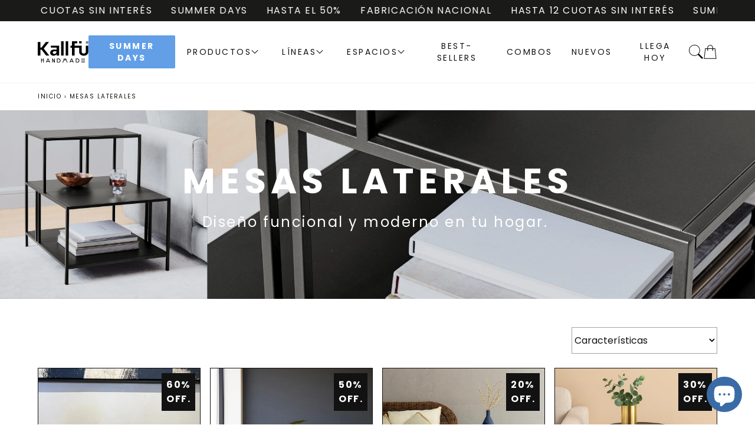

--- FILE ---
content_type: text/html; charset=utf-8
request_url: https://www.tiendakallfu.cl/collections/mesa-lateral
body_size: 34568
content:
<!doctype html>
<html lang="es">
  <head>
    <!-- Google Tag Manager -->
    <script>
      (function (w, d, s, l, i) {
        w[l] = w[l] || [];
        w[l].push({ 'gtm.start': new Date().getTime(), event: 'gtm.js' });
        var f = d.getElementsByTagName(s)[0],
          j = d.createElement(s),
          dl = l != 'dataLayer' ? '&l=' + l : '';
        j.async = true;
        j.src = 'https://www.googletagmanager.com/gtm.js?id=' + i + dl;
        f.parentNode.insertBefore(j, f);
      })(window, document, 'script', 'dataLayer', 'GTM-KFPTC6B2');
    </script>
    <!-- End Google Tag Manager -->
    <meta charset="UTF-8">
    <meta http-equiv="X-UA-Compatible" content="IE=edge">
    <meta name="viewport" content="width=device-width, initial-scale=1.0">
    <link rel="connonical" href="https://www.tiendakallfu.cl/collections/mesa-lateral"><link
        rel="icon"
        type="image/png"
        href="//www.tiendakallfu.cl/cdn/shop/files/icono-manos_3_bb702461-1de5-4af7-aee3-63020569fc65.png?crop=center&height=32&v=1637668443&width=32"
      ><title>
      ▷ Mesas laterales - Tienda KALLFÜ

        &ndash; Kallfu.pro</title>

    
      <meta name="description" content="Mejora la funcionalidad y estética de tus espacios con nuestra colección de mesas laterales. Encuentra diseños versátiles y elegantes que complementarán tu decoración. Muebles hechos en Chile. Compra online hasta 12 cuotas sin interés.">
    

    <script src="//www.tiendakallfu.cl/cdn/shop/t/112/assets/app.js?v=2709850973407875651764151224" defer></script>
    <script src="//www.tiendakallfu.cl/cdn/shop/t/112/assets/swiper-bundle.min.js?v=87330480114418983271764151224" defer="defer"></script>
    


    <style data-shopify>
      @font-face {
  font-family: Poppins;
  font-weight: 400;
  font-style: normal;
  font-display: swap;
  src: url("//www.tiendakallfu.cl/cdn/fonts/poppins/poppins_n4.0ba78fa5af9b0e1a374041b3ceaadf0a43b41362.woff2") format("woff2"),
       url("//www.tiendakallfu.cl/cdn/fonts/poppins/poppins_n4.214741a72ff2596839fc9760ee7a770386cf16ca.woff") format("woff");
}

      @font-face {
  font-family: Poppins;
  font-weight: 700;
  font-style: normal;
  font-display: swap;
  src: url("//www.tiendakallfu.cl/cdn/fonts/poppins/poppins_n7.56758dcf284489feb014a026f3727f2f20a54626.woff2") format("woff2"),
       url("//www.tiendakallfu.cl/cdn/fonts/poppins/poppins_n7.f34f55d9b3d3205d2cd6f64955ff4b36f0cfd8da.woff") format("woff");
}

      @font-face {
  font-family: Poppins;
  font-weight: 400;
  font-style: italic;
  font-display: swap;
  src: url("//www.tiendakallfu.cl/cdn/fonts/poppins/poppins_i4.846ad1e22474f856bd6b81ba4585a60799a9f5d2.woff2") format("woff2"),
       url("//www.tiendakallfu.cl/cdn/fonts/poppins/poppins_i4.56b43284e8b52fc64c1fd271f289a39e8477e9ec.woff") format("woff");
}

      @font-face {
  font-family: Poppins;
  font-weight: 700;
  font-style: italic;
  font-display: swap;
  src: url("//www.tiendakallfu.cl/cdn/fonts/poppins/poppins_i7.42fd71da11e9d101e1e6c7932199f925f9eea42d.woff2") format("woff2"),
       url("//www.tiendakallfu.cl/cdn/fonts/poppins/poppins_i7.ec8499dbd7616004e21155106d13837fff4cf556.woff") format("woff");
}

      @font-face {
  font-family: Poppins;
  font-weight: 400;
  font-style: normal;
  font-display: swap;
  src: url("//www.tiendakallfu.cl/cdn/fonts/poppins/poppins_n4.0ba78fa5af9b0e1a374041b3ceaadf0a43b41362.woff2") format("woff2"),
       url("//www.tiendakallfu.cl/cdn/fonts/poppins/poppins_n4.214741a72ff2596839fc9760ee7a770386cf16ca.woff") format("woff");
}



      :root
      {
        --page-width: 1400px;
        --font-body-family: Poppins
        , sans-serif
        ;
      }

      *,
      *::before,
      *::after {
        box-sizing: inherit;
      }


      html {
        box-sizing: border-box;
        font-size: 16px;
        height: 100%;
      }

      body {
        display: grid;
        grid-template-rows: auto auto 1fr auto;
        grid-template-columns: 100%;
        font-size: 1rem;
        font-family: var(--font-body-family);
        color: #121212;
        scroll-behavior: smooth;
      }
      .page-width {
        max-width: var(--page-width);
        width: 90%;
        margin: 0 auto;
        display: block;
      }
      .courtain {
        position: fixed;
        flex-direction: column;
        gap: -16px;
        display: flex;
        justify-content: center;
        align-items: center;
        top: 0;
        left: 0;
        width: 100%;
        height: 100%;
        background-color: black;
        z-index: 999999999999999999999999;
      }

      .courtain.hidden {
        display: none;
        z-index: -1;
      }

      [x-cloak] {
        visibility: hidden;
        opacity: 0;
      }
    </style>

    <link href="//www.tiendakallfu.cl/cdn/shop/t/112/assets/styles.css?v=112723180847022366861769435424" rel="stylesheet" type="text/css" media="all" />
    <script>window.performance && window.performance.mark && window.performance.mark('shopify.content_for_header.start');</script><meta name="google-site-verification" content="e3qcGyJW1xrvDuriaAgcfgrEpuq5Ut1qfLBxiRPgang">
<meta name="google-site-verification" content="8byyz1IDegGwZ21h75WDCB1eqSzw0rqY8IG-eph6SEc">
<meta id="shopify-digital-wallet" name="shopify-digital-wallet" content="/51178799287/digital_wallets/dialog">
<link rel="alternate" type="application/atom+xml" title="Feed" href="/collections/mesa-lateral.atom" />
<link rel="alternate" type="application/json+oembed" href="https://www.tiendakallfu.cl/collections/mesa-lateral.oembed">
<script async="async" src="/checkouts/internal/preloads.js?locale=es-CL"></script>
<script id="shopify-features" type="application/json">{"accessToken":"4daefa3061601a19ae664c82f7804588","betas":["rich-media-storefront-analytics"],"domain":"www.tiendakallfu.cl","predictiveSearch":true,"shopId":51178799287,"locale":"es"}</script>
<script>var Shopify = Shopify || {};
Shopify.shop = "kallfu-pro.myshopify.com";
Shopify.locale = "es";
Shopify.currency = {"active":"CLP","rate":"1.0"};
Shopify.country = "CL";
Shopify.theme = {"name":"Cybermonday Fix","id":155465777366,"schema_name":"Theme kallfu","schema_version":"1.0.0","theme_store_id":null,"role":"main"};
Shopify.theme.handle = "null";
Shopify.theme.style = {"id":null,"handle":null};
Shopify.cdnHost = "www.tiendakallfu.cl/cdn";
Shopify.routes = Shopify.routes || {};
Shopify.routes.root = "/";</script>
<script type="module">!function(o){(o.Shopify=o.Shopify||{}).modules=!0}(window);</script>
<script>!function(o){function n(){var o=[];function n(){o.push(Array.prototype.slice.apply(arguments))}return n.q=o,n}var t=o.Shopify=o.Shopify||{};t.loadFeatures=n(),t.autoloadFeatures=n()}(window);</script>
<script id="shop-js-analytics" type="application/json">{"pageType":"collection"}</script>
<script defer="defer" async type="module" src="//www.tiendakallfu.cl/cdn/shopifycloud/shop-js/modules/v2/client.init-shop-cart-sync_BFpxDrjM.es.esm.js"></script>
<script defer="defer" async type="module" src="//www.tiendakallfu.cl/cdn/shopifycloud/shop-js/modules/v2/chunk.common_CnP21gUX.esm.js"></script>
<script defer="defer" async type="module" src="//www.tiendakallfu.cl/cdn/shopifycloud/shop-js/modules/v2/chunk.modal_D61HrJrg.esm.js"></script>
<script type="module">
  await import("//www.tiendakallfu.cl/cdn/shopifycloud/shop-js/modules/v2/client.init-shop-cart-sync_BFpxDrjM.es.esm.js");
await import("//www.tiendakallfu.cl/cdn/shopifycloud/shop-js/modules/v2/chunk.common_CnP21gUX.esm.js");
await import("//www.tiendakallfu.cl/cdn/shopifycloud/shop-js/modules/v2/chunk.modal_D61HrJrg.esm.js");

  window.Shopify.SignInWithShop?.initShopCartSync?.({"fedCMEnabled":true,"windoidEnabled":true});

</script>
<script>(function() {
  var isLoaded = false;
  function asyncLoad() {
    if (isLoaded) return;
    isLoaded = true;
    var urls = ["https:\/\/loox.io\/widget\/41-4fpVRcK\/loox.1606766067712.js?shop=kallfu-pro.myshopify.com","\/\/cdn.secomapp.com\/promotionpopup\/cdn\/allshops\/kallfu-pro\/1626192815.js?shop=kallfu-pro.myshopify.com","https:\/\/cdn.adtrace.ai\/tiktok-track.js?shop=kallfu-pro.myshopify.com","https:\/\/tools.luckyorange.com\/core\/lo.js?site-id=6c809c05\u0026shop=kallfu-pro.myshopify.com"];
    for (var i = 0; i < urls.length; i++) {
      var s = document.createElement('script');
      s.type = 'text/javascript';
      s.async = true;
      s.src = urls[i];
      var x = document.getElementsByTagName('script')[0];
      x.parentNode.insertBefore(s, x);
    }
  };
  if(window.attachEvent) {
    window.attachEvent('onload', asyncLoad);
  } else {
    window.addEventListener('load', asyncLoad, false);
  }
})();</script>
<script id="__st">var __st={"a":51178799287,"offset":-10800,"reqid":"a4d9470f-125a-4e8c-875a-7f246399f05b-1769900263","pageurl":"www.tiendakallfu.cl\/collections\/mesa-lateral","u":"baf8869b420e","p":"collection","rtyp":"collection","rid":239938044087};</script>
<script>window.ShopifyPaypalV4VisibilityTracking = true;</script>
<script id="captcha-bootstrap">!function(){'use strict';const t='contact',e='account',n='new_comment',o=[[t,t],['blogs',n],['comments',n],[t,'customer']],c=[[e,'customer_login'],[e,'guest_login'],[e,'recover_customer_password'],[e,'create_customer']],r=t=>t.map((([t,e])=>`form[action*='/${t}']:not([data-nocaptcha='true']) input[name='form_type'][value='${e}']`)).join(','),a=t=>()=>t?[...document.querySelectorAll(t)].map((t=>t.form)):[];function s(){const t=[...o],e=r(t);return a(e)}const i='password',u='form_key',d=['recaptcha-v3-token','g-recaptcha-response','h-captcha-response',i],f=()=>{try{return window.sessionStorage}catch{return}},m='__shopify_v',_=t=>t.elements[u];function p(t,e,n=!1){try{const o=window.sessionStorage,c=JSON.parse(o.getItem(e)),{data:r}=function(t){const{data:e,action:n}=t;return t[m]||n?{data:e,action:n}:{data:t,action:n}}(c);for(const[e,n]of Object.entries(r))t.elements[e]&&(t.elements[e].value=n);n&&o.removeItem(e)}catch(o){console.error('form repopulation failed',{error:o})}}const l='form_type',E='cptcha';function T(t){t.dataset[E]=!0}const w=window,h=w.document,L='Shopify',v='ce_forms',y='captcha';let A=!1;((t,e)=>{const n=(g='f06e6c50-85a8-45c8-87d0-21a2b65856fe',I='https://cdn.shopify.com/shopifycloud/storefront-forms-hcaptcha/ce_storefront_forms_captcha_hcaptcha.v1.5.2.iife.js',D={infoText:'Protegido por hCaptcha',privacyText:'Privacidad',termsText:'Términos'},(t,e,n)=>{const o=w[L][v],c=o.bindForm;if(c)return c(t,g,e,D).then(n);var r;o.q.push([[t,g,e,D],n]),r=I,A||(h.body.append(Object.assign(h.createElement('script'),{id:'captcha-provider',async:!0,src:r})),A=!0)});var g,I,D;w[L]=w[L]||{},w[L][v]=w[L][v]||{},w[L][v].q=[],w[L][y]=w[L][y]||{},w[L][y].protect=function(t,e){n(t,void 0,e),T(t)},Object.freeze(w[L][y]),function(t,e,n,w,h,L){const[v,y,A,g]=function(t,e,n){const i=e?o:[],u=t?c:[],d=[...i,...u],f=r(d),m=r(i),_=r(d.filter((([t,e])=>n.includes(e))));return[a(f),a(m),a(_),s()]}(w,h,L),I=t=>{const e=t.target;return e instanceof HTMLFormElement?e:e&&e.form},D=t=>v().includes(t);t.addEventListener('submit',(t=>{const e=I(t);if(!e)return;const n=D(e)&&!e.dataset.hcaptchaBound&&!e.dataset.recaptchaBound,o=_(e),c=g().includes(e)&&(!o||!o.value);(n||c)&&t.preventDefault(),c&&!n&&(function(t){try{if(!f())return;!function(t){const e=f();if(!e)return;const n=_(t);if(!n)return;const o=n.value;o&&e.removeItem(o)}(t);const e=Array.from(Array(32),(()=>Math.random().toString(36)[2])).join('');!function(t,e){_(t)||t.append(Object.assign(document.createElement('input'),{type:'hidden',name:u})),t.elements[u].value=e}(t,e),function(t,e){const n=f();if(!n)return;const o=[...t.querySelectorAll(`input[type='${i}']`)].map((({name:t})=>t)),c=[...d,...o],r={};for(const[a,s]of new FormData(t).entries())c.includes(a)||(r[a]=s);n.setItem(e,JSON.stringify({[m]:1,action:t.action,data:r}))}(t,e)}catch(e){console.error('failed to persist form',e)}}(e),e.submit())}));const S=(t,e)=>{t&&!t.dataset[E]&&(n(t,e.some((e=>e===t))),T(t))};for(const o of['focusin','change'])t.addEventListener(o,(t=>{const e=I(t);D(e)&&S(e,y())}));const B=e.get('form_key'),M=e.get(l),P=B&&M;t.addEventListener('DOMContentLoaded',(()=>{const t=y();if(P)for(const e of t)e.elements[l].value===M&&p(e,B);[...new Set([...A(),...v().filter((t=>'true'===t.dataset.shopifyCaptcha))])].forEach((e=>S(e,t)))}))}(h,new URLSearchParams(w.location.search),n,t,e,['guest_login'])})(!0,!0)}();</script>
<script integrity="sha256-4kQ18oKyAcykRKYeNunJcIwy7WH5gtpwJnB7kiuLZ1E=" data-source-attribution="shopify.loadfeatures" defer="defer" src="//www.tiendakallfu.cl/cdn/shopifycloud/storefront/assets/storefront/load_feature-a0a9edcb.js" crossorigin="anonymous"></script>
<script data-source-attribution="shopify.dynamic_checkout.dynamic.init">var Shopify=Shopify||{};Shopify.PaymentButton=Shopify.PaymentButton||{isStorefrontPortableWallets:!0,init:function(){window.Shopify.PaymentButton.init=function(){};var t=document.createElement("script");t.src="https://www.tiendakallfu.cl/cdn/shopifycloud/portable-wallets/latest/portable-wallets.es.js",t.type="module",document.head.appendChild(t)}};
</script>
<script data-source-attribution="shopify.dynamic_checkout.buyer_consent">
  function portableWalletsHideBuyerConsent(e){var t=document.getElementById("shopify-buyer-consent"),n=document.getElementById("shopify-subscription-policy-button");t&&n&&(t.classList.add("hidden"),t.setAttribute("aria-hidden","true"),n.removeEventListener("click",e))}function portableWalletsShowBuyerConsent(e){var t=document.getElementById("shopify-buyer-consent"),n=document.getElementById("shopify-subscription-policy-button");t&&n&&(t.classList.remove("hidden"),t.removeAttribute("aria-hidden"),n.addEventListener("click",e))}window.Shopify?.PaymentButton&&(window.Shopify.PaymentButton.hideBuyerConsent=portableWalletsHideBuyerConsent,window.Shopify.PaymentButton.showBuyerConsent=portableWalletsShowBuyerConsent);
</script>
<script data-source-attribution="shopify.dynamic_checkout.cart.bootstrap">document.addEventListener("DOMContentLoaded",(function(){function t(){return document.querySelector("shopify-accelerated-checkout-cart, shopify-accelerated-checkout")}if(t())Shopify.PaymentButton.init();else{new MutationObserver((function(e,n){t()&&(Shopify.PaymentButton.init(),n.disconnect())})).observe(document.body,{childList:!0,subtree:!0})}}));
</script>

<script>window.performance && window.performance.mark && window.performance.mark('shopify.content_for_header.end');</script>

    <script>var loox_global_hash = '1769814623600';</script><style>.loox-reviews-default { max-width: 1200px; margin: 0 auto; }.loox-rating .loox-icon { color:#00abdd; }
:root { --lxs-rating-icon-color: #00abdd; }</style>

    <script type="text/javascript">
      (function (c, l, a, r, i, t, y) {
        c[a] =
          c[a] ||
          function () {
            (c[a].q = c[a].q || []).push(arguments);
          };
        t = l.createElement(r);
        t.async = 1;
        t.src = 'https://www.clarity.ms/tag/' + i;
        y = l.getElementsByTagName(r)[0];
        y.parentNode.insertBefore(t, y);
      })(window, document, 'clarity', 'script', 'kn8xrodlpn');
    </script>
  <!-- BEGIN app block: shopify://apps/pixelpro-easy-pixel-install/blocks/turbo-tiktok/0f61e244-e2c9-43da-9523-9762c9f7e6bf -->









<script>
    window.__adTraceTikTokPaused = ``;
    window.__adTraceTikTokServerSideApiEnabled = ``;
    window.__adTraceShopifyDomain = `https://www.tiendakallfu.cl`;
    window.__adTraceIsProductPage = `collection`.includes("product");
    window.__adTraceShopCurrency = `CLP`;
    window.__adTraceProductInfo = {
        "id": "",
        "name": ``,
        "price": "",
        "url": "",
        "description": null,
        "image": "<!-- Liquid error (shopify://apps/pixelpro-easy-pixel-install/blocks/turbo-tiktok/0f61e244-e2c9-43da-9523-9762c9f7e6bf line 31): invalid url input -->"
    };
    
</script>
<!-- END app block --><!-- BEGIN app block: shopify://apps/frequently-bought/blocks/app-embed-block/b1a8cbea-c844-4842-9529-7c62dbab1b1f --><script>
    window.codeblackbelt = window.codeblackbelt || {};
    window.codeblackbelt.shop = window.codeblackbelt.shop || 'kallfu-pro.myshopify.com';
    </script><script src="//cdn.codeblackbelt.com/widgets/frequently-bought-together/bootstrap.min.js?version=2026013119-0300" async></script>
 <!-- END app block --><!-- BEGIN app block: shopify://apps/klaviyo-email-marketing-sms/blocks/klaviyo-onsite-embed/2632fe16-c075-4321-a88b-50b567f42507 -->












  <script async src="https://static.klaviyo.com/onsite/js/UA7hku/klaviyo.js?company_id=UA7hku"></script>
  <script>!function(){if(!window.klaviyo){window._klOnsite=window._klOnsite||[];try{window.klaviyo=new Proxy({},{get:function(n,i){return"push"===i?function(){var n;(n=window._klOnsite).push.apply(n,arguments)}:function(){for(var n=arguments.length,o=new Array(n),w=0;w<n;w++)o[w]=arguments[w];var t="function"==typeof o[o.length-1]?o.pop():void 0,e=new Promise((function(n){window._klOnsite.push([i].concat(o,[function(i){t&&t(i),n(i)}]))}));return e}}})}catch(n){window.klaviyo=window.klaviyo||[],window.klaviyo.push=function(){var n;(n=window._klOnsite).push.apply(n,arguments)}}}}();</script>

  




  <script>
    window.klaviyoReviewsProductDesignMode = false
  </script>







<!-- END app block --><script src="https://cdn.shopify.com/extensions/05506e16-894f-4f03-a8b8-e0c1b0d28c3d/tiktok-pixel-for-adtrace-160/assets/tiktok-pixel.js" type="text/javascript" defer="defer"></script>
<script src="https://cdn.shopify.com/extensions/e8878072-2f6b-4e89-8082-94b04320908d/inbox-1254/assets/inbox-chat-loader.js" type="text/javascript" defer="defer"></script>
<link rel="canonical" href="https://www.tiendakallfu.cl/collections/mesa-lateral">
<meta property="og:image" content="https://cdn.shopify.com/s/files/1/0511/7879/9287/collections/20_aabb9ee9-28b2-4a43-b931-6e4469a7aa1c.png?v=1764097071" />
<meta property="og:image:secure_url" content="https://cdn.shopify.com/s/files/1/0511/7879/9287/collections/20_aabb9ee9-28b2-4a43-b931-6e4469a7aa1c.png?v=1764097071" />
<meta property="og:image:width" content="1080" />
<meta property="og:image:height" content="1080" />
<meta property="og:image:alt" content="Mesas laterales" />
<link href="https://monorail-edge.shopifysvc.com" rel="dns-prefetch">
<script>(function(){if ("sendBeacon" in navigator && "performance" in window) {try {var session_token_from_headers = performance.getEntriesByType('navigation')[0].serverTiming.find(x => x.name == '_s').description;} catch {var session_token_from_headers = undefined;}var session_cookie_matches = document.cookie.match(/_shopify_s=([^;]*)/);var session_token_from_cookie = session_cookie_matches && session_cookie_matches.length === 2 ? session_cookie_matches[1] : "";var session_token = session_token_from_headers || session_token_from_cookie || "";function handle_abandonment_event(e) {var entries = performance.getEntries().filter(function(entry) {return /monorail-edge.shopifysvc.com/.test(entry.name);});if (!window.abandonment_tracked && entries.length === 0) {window.abandonment_tracked = true;var currentMs = Date.now();var navigation_start = performance.timing.navigationStart;var payload = {shop_id: 51178799287,url: window.location.href,navigation_start,duration: currentMs - navigation_start,session_token,page_type: "collection"};window.navigator.sendBeacon("https://monorail-edge.shopifysvc.com/v1/produce", JSON.stringify({schema_id: "online_store_buyer_site_abandonment/1.1",payload: payload,metadata: {event_created_at_ms: currentMs,event_sent_at_ms: currentMs}}));}}window.addEventListener('pagehide', handle_abandonment_event);}}());</script>
<script id="web-pixels-manager-setup">(function e(e,d,r,n,o){if(void 0===o&&(o={}),!Boolean(null===(a=null===(i=window.Shopify)||void 0===i?void 0:i.analytics)||void 0===a?void 0:a.replayQueue)){var i,a;window.Shopify=window.Shopify||{};var t=window.Shopify;t.analytics=t.analytics||{};var s=t.analytics;s.replayQueue=[],s.publish=function(e,d,r){return s.replayQueue.push([e,d,r]),!0};try{self.performance.mark("wpm:start")}catch(e){}var l=function(){var e={modern:/Edge?\/(1{2}[4-9]|1[2-9]\d|[2-9]\d{2}|\d{4,})\.\d+(\.\d+|)|Firefox\/(1{2}[4-9]|1[2-9]\d|[2-9]\d{2}|\d{4,})\.\d+(\.\d+|)|Chrom(ium|e)\/(9{2}|\d{3,})\.\d+(\.\d+|)|(Maci|X1{2}).+ Version\/(15\.\d+|(1[6-9]|[2-9]\d|\d{3,})\.\d+)([,.]\d+|)( \(\w+\)|)( Mobile\/\w+|) Safari\/|Chrome.+OPR\/(9{2}|\d{3,})\.\d+\.\d+|(CPU[ +]OS|iPhone[ +]OS|CPU[ +]iPhone|CPU IPhone OS|CPU iPad OS)[ +]+(15[._]\d+|(1[6-9]|[2-9]\d|\d{3,})[._]\d+)([._]\d+|)|Android:?[ /-](13[3-9]|1[4-9]\d|[2-9]\d{2}|\d{4,})(\.\d+|)(\.\d+|)|Android.+Firefox\/(13[5-9]|1[4-9]\d|[2-9]\d{2}|\d{4,})\.\d+(\.\d+|)|Android.+Chrom(ium|e)\/(13[3-9]|1[4-9]\d|[2-9]\d{2}|\d{4,})\.\d+(\.\d+|)|SamsungBrowser\/([2-9]\d|\d{3,})\.\d+/,legacy:/Edge?\/(1[6-9]|[2-9]\d|\d{3,})\.\d+(\.\d+|)|Firefox\/(5[4-9]|[6-9]\d|\d{3,})\.\d+(\.\d+|)|Chrom(ium|e)\/(5[1-9]|[6-9]\d|\d{3,})\.\d+(\.\d+|)([\d.]+$|.*Safari\/(?![\d.]+ Edge\/[\d.]+$))|(Maci|X1{2}).+ Version\/(10\.\d+|(1[1-9]|[2-9]\d|\d{3,})\.\d+)([,.]\d+|)( \(\w+\)|)( Mobile\/\w+|) Safari\/|Chrome.+OPR\/(3[89]|[4-9]\d|\d{3,})\.\d+\.\d+|(CPU[ +]OS|iPhone[ +]OS|CPU[ +]iPhone|CPU IPhone OS|CPU iPad OS)[ +]+(10[._]\d+|(1[1-9]|[2-9]\d|\d{3,})[._]\d+)([._]\d+|)|Android:?[ /-](13[3-9]|1[4-9]\d|[2-9]\d{2}|\d{4,})(\.\d+|)(\.\d+|)|Mobile Safari.+OPR\/([89]\d|\d{3,})\.\d+\.\d+|Android.+Firefox\/(13[5-9]|1[4-9]\d|[2-9]\d{2}|\d{4,})\.\d+(\.\d+|)|Android.+Chrom(ium|e)\/(13[3-9]|1[4-9]\d|[2-9]\d{2}|\d{4,})\.\d+(\.\d+|)|Android.+(UC? ?Browser|UCWEB|U3)[ /]?(15\.([5-9]|\d{2,})|(1[6-9]|[2-9]\d|\d{3,})\.\d+)\.\d+|SamsungBrowser\/(5\.\d+|([6-9]|\d{2,})\.\d+)|Android.+MQ{2}Browser\/(14(\.(9|\d{2,})|)|(1[5-9]|[2-9]\d|\d{3,})(\.\d+|))(\.\d+|)|K[Aa][Ii]OS\/(3\.\d+|([4-9]|\d{2,})\.\d+)(\.\d+|)/},d=e.modern,r=e.legacy,n=navigator.userAgent;return n.match(d)?"modern":n.match(r)?"legacy":"unknown"}(),u="modern"===l?"modern":"legacy",c=(null!=n?n:{modern:"",legacy:""})[u],f=function(e){return[e.baseUrl,"/wpm","/b",e.hashVersion,"modern"===e.buildTarget?"m":"l",".js"].join("")}({baseUrl:d,hashVersion:r,buildTarget:u}),m=function(e){var d=e.version,r=e.bundleTarget,n=e.surface,o=e.pageUrl,i=e.monorailEndpoint;return{emit:function(e){var a=e.status,t=e.errorMsg,s=(new Date).getTime(),l=JSON.stringify({metadata:{event_sent_at_ms:s},events:[{schema_id:"web_pixels_manager_load/3.1",payload:{version:d,bundle_target:r,page_url:o,status:a,surface:n,error_msg:t},metadata:{event_created_at_ms:s}}]});if(!i)return console&&console.warn&&console.warn("[Web Pixels Manager] No Monorail endpoint provided, skipping logging."),!1;try{return self.navigator.sendBeacon.bind(self.navigator)(i,l)}catch(e){}var u=new XMLHttpRequest;try{return u.open("POST",i,!0),u.setRequestHeader("Content-Type","text/plain"),u.send(l),!0}catch(e){return console&&console.warn&&console.warn("[Web Pixels Manager] Got an unhandled error while logging to Monorail."),!1}}}}({version:r,bundleTarget:l,surface:e.surface,pageUrl:self.location.href,monorailEndpoint:e.monorailEndpoint});try{o.browserTarget=l,function(e){var d=e.src,r=e.async,n=void 0===r||r,o=e.onload,i=e.onerror,a=e.sri,t=e.scriptDataAttributes,s=void 0===t?{}:t,l=document.createElement("script"),u=document.querySelector("head"),c=document.querySelector("body");if(l.async=n,l.src=d,a&&(l.integrity=a,l.crossOrigin="anonymous"),s)for(var f in s)if(Object.prototype.hasOwnProperty.call(s,f))try{l.dataset[f]=s[f]}catch(e){}if(o&&l.addEventListener("load",o),i&&l.addEventListener("error",i),u)u.appendChild(l);else{if(!c)throw new Error("Did not find a head or body element to append the script");c.appendChild(l)}}({src:f,async:!0,onload:function(){if(!function(){var e,d;return Boolean(null===(d=null===(e=window.Shopify)||void 0===e?void 0:e.analytics)||void 0===d?void 0:d.initialized)}()){var d=window.webPixelsManager.init(e)||void 0;if(d){var r=window.Shopify.analytics;r.replayQueue.forEach((function(e){var r=e[0],n=e[1],o=e[2];d.publishCustomEvent(r,n,o)})),r.replayQueue=[],r.publish=d.publishCustomEvent,r.visitor=d.visitor,r.initialized=!0}}},onerror:function(){return m.emit({status:"failed",errorMsg:"".concat(f," has failed to load")})},sri:function(e){var d=/^sha384-[A-Za-z0-9+/=]+$/;return"string"==typeof e&&d.test(e)}(c)?c:"",scriptDataAttributes:o}),m.emit({status:"loading"})}catch(e){m.emit({status:"failed",errorMsg:(null==e?void 0:e.message)||"Unknown error"})}}})({shopId: 51178799287,storefrontBaseUrl: "https://www.tiendakallfu.cl",extensionsBaseUrl: "https://extensions.shopifycdn.com/cdn/shopifycloud/web-pixels-manager",monorailEndpoint: "https://monorail-edge.shopifysvc.com/unstable/produce_batch",surface: "storefront-renderer",enabledBetaFlags: ["2dca8a86"],webPixelsConfigList: [{"id":"437846230","configuration":"{\"config\":\"{\\\"pixel_id\\\":\\\"G-YJQKE1Y839\\\",\\\"target_country\\\":\\\"CL\\\",\\\"gtag_events\\\":[{\\\"type\\\":\\\"search\\\",\\\"action_label\\\":[\\\"G-YJQKE1Y839\\\",\\\"AW-372347909\\\/E8RQCO_Xn-cCEIWoxrEB\\\"]},{\\\"type\\\":\\\"begin_checkout\\\",\\\"action_label\\\":[\\\"G-YJQKE1Y839\\\",\\\"AW-372347909\\\/RGtnCOzXn-cCEIWoxrEB\\\"]},{\\\"type\\\":\\\"view_item\\\",\\\"action_label\\\":[\\\"G-YJQKE1Y839\\\",\\\"AW-372347909\\\/8s4eCIfSn-cCEIWoxrEB\\\",\\\"MC-SSL71HZ1BQ\\\"]},{\\\"type\\\":\\\"purchase\\\",\\\"action_label\\\":[\\\"G-YJQKE1Y839\\\",\\\"AW-372347909\\\/4Gx1CITSn-cCEIWoxrEB\\\",\\\"MC-SSL71HZ1BQ\\\"]},{\\\"type\\\":\\\"page_view\\\",\\\"action_label\\\":[\\\"G-YJQKE1Y839\\\",\\\"AW-372347909\\\/DWvhCIHSn-cCEIWoxrEB\\\",\\\"MC-SSL71HZ1BQ\\\"]},{\\\"type\\\":\\\"add_payment_info\\\",\\\"action_label\\\":[\\\"G-YJQKE1Y839\\\",\\\"AW-372347909\\\/sW8jCOrYn-cCEIWoxrEB\\\"]},{\\\"type\\\":\\\"add_to_cart\\\",\\\"action_label\\\":[\\\"G-YJQKE1Y839\\\",\\\"AW-372347909\\\/sTuvCIrSn-cCEIWoxrEB\\\"]}],\\\"enable_monitoring_mode\\\":false}\"}","eventPayloadVersion":"v1","runtimeContext":"OPEN","scriptVersion":"b2a88bafab3e21179ed38636efcd8a93","type":"APP","apiClientId":1780363,"privacyPurposes":[],"dataSharingAdjustments":{"protectedCustomerApprovalScopes":["read_customer_address","read_customer_email","read_customer_name","read_customer_personal_data","read_customer_phone"]}},{"id":"167706838","configuration":"{\"pixel_id\":\"1078408172590407\",\"pixel_type\":\"facebook_pixel\",\"metaapp_system_user_token\":\"-\"}","eventPayloadVersion":"v1","runtimeContext":"OPEN","scriptVersion":"ca16bc87fe92b6042fbaa3acc2fbdaa6","type":"APP","apiClientId":2329312,"privacyPurposes":["ANALYTICS","MARKETING","SALE_OF_DATA"],"dataSharingAdjustments":{"protectedCustomerApprovalScopes":["read_customer_address","read_customer_email","read_customer_name","read_customer_personal_data","read_customer_phone"]}},{"id":"83853526","configuration":"{\"tagID\":\"2613440911989\"}","eventPayloadVersion":"v1","runtimeContext":"STRICT","scriptVersion":"18031546ee651571ed29edbe71a3550b","type":"APP","apiClientId":3009811,"privacyPurposes":["ANALYTICS","MARKETING","SALE_OF_DATA"],"dataSharingAdjustments":{"protectedCustomerApprovalScopes":["read_customer_address","read_customer_email","read_customer_name","read_customer_personal_data","read_customer_phone"]}},{"id":"4653270","configuration":"{\"siteId\":\"6c809c05\",\"environment\":\"production\"}","eventPayloadVersion":"v1","runtimeContext":"STRICT","scriptVersion":"c66f5762e80601f1bfc6799b894f5761","type":"APP","apiClientId":187969,"privacyPurposes":["ANALYTICS","MARKETING","SALE_OF_DATA"],"dataSharingAdjustments":{"protectedCustomerApprovalScopes":[]}},{"id":"3113174","configuration":"{\"myshopifyDomain\":\"kallfu-pro.myshopify.com\",\"fallbackTrackingEnabled\":\"0\",\"storeUsesCashOnDelivery\":\"false\"}","eventPayloadVersion":"v1","runtimeContext":"STRICT","scriptVersion":"14f12110be0eba0c1b16c0a6776a09e7","type":"APP","apiClientId":4503629,"privacyPurposes":["ANALYTICS","MARKETING","SALE_OF_DATA"],"dataSharingAdjustments":{"protectedCustomerApprovalScopes":["read_customer_personal_data"]}},{"id":"48431318","eventPayloadVersion":"1","runtimeContext":"LAX","scriptVersion":"1","type":"CUSTOM","privacyPurposes":[],"name":"GOOGLE TAG MANAGER"},{"id":"shopify-app-pixel","configuration":"{}","eventPayloadVersion":"v1","runtimeContext":"STRICT","scriptVersion":"0450","apiClientId":"shopify-pixel","type":"APP","privacyPurposes":["ANALYTICS","MARKETING"]},{"id":"shopify-custom-pixel","eventPayloadVersion":"v1","runtimeContext":"LAX","scriptVersion":"0450","apiClientId":"shopify-pixel","type":"CUSTOM","privacyPurposes":["ANALYTICS","MARKETING"]}],isMerchantRequest: false,initData: {"shop":{"name":"Kallfu.pro","paymentSettings":{"currencyCode":"CLP"},"myshopifyDomain":"kallfu-pro.myshopify.com","countryCode":"CL","storefrontUrl":"https:\/\/www.tiendakallfu.cl"},"customer":null,"cart":null,"checkout":null,"productVariants":[],"purchasingCompany":null},},"https://www.tiendakallfu.cl/cdn","1d2a099fw23dfb22ep557258f5m7a2edbae",{"modern":"","legacy":""},{"shopId":"51178799287","storefrontBaseUrl":"https:\/\/www.tiendakallfu.cl","extensionBaseUrl":"https:\/\/extensions.shopifycdn.com\/cdn\/shopifycloud\/web-pixels-manager","surface":"storefront-renderer","enabledBetaFlags":"[\"2dca8a86\"]","isMerchantRequest":"false","hashVersion":"1d2a099fw23dfb22ep557258f5m7a2edbae","publish":"custom","events":"[[\"page_viewed\",{}],[\"collection_viewed\",{\"collection\":{\"id\":\"239938044087\",\"title\":\"Mesas Laterales\",\"productVariants\":[{\"price\":{\"amount\":55996.0,\"currencyCode\":\"CLP\"},\"product\":{\"title\":\"Mesa Auxiliar Bandeja Metal | 60 cm x 40 cm x 54 cm | OUTLET\",\"vendor\":\"Kallfu.pro\",\"id\":\"9230526185686\",\"untranslatedTitle\":\"Mesa Auxiliar Bandeja Metal | 60 cm x 40 cm x 54 cm | OUTLET\",\"url\":\"\/products\/mesa-auxiliar-bandeja-metal-60-cm-x-40-cm-x-54-cm-outlet\",\"type\":\"Mesas Laterales\"},\"id\":\"47745466007766\",\"image\":{\"src\":\"\/\/www.tiendakallfu.cl\/cdn\/shop\/files\/LATERALBANDEJA_3.jpg?v=1768932204\"},\"sku\":\"BANDEJALMETALBLACKGOUTLET\",\"title\":\"Default Title\",\"untranslatedTitle\":\"Default Title\"},{\"price\":{\"amount\":47495.0,\"currencyCode\":\"CLP\"},\"product\":{\"title\":\"Mesa Lateral Longue | MIMA\",\"vendor\":\"Kallfu.pro\",\"id\":\"8538775814358\",\"untranslatedTitle\":\"Mesa Lateral Longue | MIMA\",\"url\":\"\/products\/estanteria-longue-mima\",\"type\":\"Mesas Laterales\"},\"id\":\"45610750181590\",\"image\":{\"src\":\"\/\/www.tiendakallfu.cl\/cdn\/shop\/files\/5_1_5f7ee832-f5b8-474b-bf33-7075906f0f48.jpg?v=1748696525\"},\"sku\":\"ESTANTERIALONGUEMIMANEGRO\",\"title\":\"Default Title\",\"untranslatedTitle\":\"Default Title\"},{\"price\":{\"amount\":59992.0,\"currencyCode\":\"CLP\"},\"product\":{\"title\":\"Mesa Lateral Altar 40 METAL — Kallfu.cl\",\"vendor\":\"Kallfu.pro\",\"id\":\"7521886470358\",\"untranslatedTitle\":\"Mesa Lateral Altar 40 METAL — Kallfu.cl\",\"url\":\"\/products\/mesa-lateral-altar-40-x-40-x-60-metal-black\",\"type\":\"Mesas Laterales\"},\"id\":\"45717129429206\",\"image\":{\"src\":\"\/\/www.tiendakallfu.cl\/cdn\/shop\/products\/ALTARBLACK-03.png?v=1645629386\"},\"sku\":\"ALTAR60METALBLACK\",\"title\":\"Default Title\",\"untranslatedTitle\":\"Default Title\"},{\"price\":{\"amount\":97993.0,\"currencyCode\":\"CLP\"},\"product\":{\"title\":\"Mesa Lateral Auxiliar 3 Nivel Circular │VARA metal black\",\"vendor\":\"Kallfu.pro\",\"id\":\"8069902270678\",\"untranslatedTitle\":\"Mesa Lateral Auxiliar 3 Nivel Circular │VARA metal black\",\"url\":\"\/products\/mesa-lateral-auxiliar-3-nivel-circular-metal-black\",\"type\":\"Mesas Laterales\"},\"id\":\"44215208640726\",\"image\":{\"src\":\"\/\/www.tiendakallfu.cl\/cdn\/shop\/files\/Mesa_Lateral_3_niveles.png?v=1762332034\"},\"sku\":\"LATERAL3NIVELCIRCULARMETALBLACK\",\"title\":\"Default Title\",\"untranslatedTitle\":\"Default Title\"},{\"price\":{\"amount\":71992.0,\"currencyCode\":\"CLP\"},\"product\":{\"title\":\"Mesa altar doble METAL Black  — Kallfu.cl\",\"vendor\":\"Kallfu.pro\",\"id\":\"8056021811414\",\"untranslatedTitle\":\"Mesa altar doble METAL Black  — Kallfu.cl\",\"url\":\"\/products\/mesa-altar-doble-metal-black\",\"type\":\"Mesas Laterales\"},\"id\":\"44182240461014\",\"image\":{\"src\":\"\/\/www.tiendakallfu.cl\/cdn\/shop\/files\/Gemini_Generated_Image_te3jsate3jsate3j-Editada.png?v=1764376399\"},\"sku\":\"ALTARDOBLE35METALBLACK\",\"title\":\"Default Title\",\"untranslatedTitle\":\"Default Title\"},{\"price\":{\"amount\":55992.0,\"currencyCode\":\"CLP\"},\"product\":{\"title\":\"Mesa lateral Altar 40 Black — Kallfu.cl\",\"vendor\":\"Kallfu.pro\",\"id\":\"7465797058774\",\"untranslatedTitle\":\"Mesa lateral Altar 40 Black — Kallfu.cl\",\"url\":\"\/products\/mesa-lateral-altar-40-x-40-x-60-black\",\"type\":\"Mesas Laterales\"},\"id\":\"42115957489878\",\"image\":{\"src\":\"\/\/www.tiendakallfu.cl\/cdn\/shop\/files\/Altar_01.png?v=1764254180\"},\"sku\":\"MESAALTAR40X60BLACK\",\"title\":\"Default Title\",\"untranslatedTitle\":\"Default Title\"},{\"price\":{\"amount\":63992.0,\"currencyCode\":\"CLP\"},\"product\":{\"title\":\"Mesa Lateral Auxiliar 20 Metal — Kallfu.cl\",\"vendor\":\"Kallfu.pro\",\"id\":\"7868164276438\",\"untranslatedTitle\":\"Mesa Lateral Auxiliar 20 Metal — Kallfu.cl\",\"url\":\"\/products\/mesa-lateral-auxiliar-20-metal-black\",\"type\":\"Mesas Laterales\"},\"id\":\"45018247758038\",\"image\":{\"src\":\"\/\/www.tiendakallfu.cl\/cdn\/shop\/files\/Lateral_01_d47aae32-5cde-4d57-9f73-3fdc083df37f.png?v=1764429502\"},\"sku\":\"AUXILIAR20METALBLACK\",\"title\":\"Default Title\",\"untranslatedTitle\":\"Default Title\"},{\"price\":{\"amount\":74193.0,\"currencyCode\":\"CLP\"},\"product\":{\"title\":\"Plinto-Pedestal METAL — Kallfu.cl\",\"vendor\":\"Kallfu.pro\",\"id\":\"8404137935062\",\"untranslatedTitle\":\"Plinto-Pedestal METAL — Kallfu.cl\",\"url\":\"\/products\/plinto-pedestal-metal-black\",\"type\":\"Mesas Laterales\"},\"id\":\"45263410397398\",\"image\":{\"src\":\"\/\/www.tiendakallfu.cl\/cdn\/shop\/files\/Ediciones_14_aa5aa917-724b-4b63-890d-7c2119a38169.png?v=1762018480\"},\"sku\":\"PLINTOMETALBLACK80\",\"title\":\"30 x 30 x 80\",\"untranslatedTitle\":\"30 x 30 x 80\"},{\"price\":{\"amount\":69990.0,\"currencyCode\":\"CLP\"},\"product\":{\"title\":\"Estante Modular Lateral KERA — Kallfu.cl\",\"vendor\":\"Kallfu.pro\",\"id\":\"9132322554070\",\"untranslatedTitle\":\"Estante Modular Lateral KERA — Kallfu.cl\",\"url\":\"\/products\/estante-modular-kera-kallfu-cl\",\"type\":\"Mesas Laterales\"},\"id\":\"47409776722134\",\"image\":{\"src\":\"\/\/www.tiendakallfu.cl\/cdn\/shop\/files\/a6490c67b0f5cc3592445f3fec0087e6_1.jpg?v=1761816489\"},\"sku\":\"ET-METAL-35X35X70\",\"title\":\"Default Title\",\"untranslatedTitle\":\"Default Title\"},{\"price\":{\"amount\":124990.0,\"currencyCode\":\"CLP\"},\"product\":{\"title\":\"Mesa Lateral Melín 55 Metal Glass — Kallfu.cl\",\"vendor\":\"Kallfu.pro\",\"id\":\"8747332501718\",\"untranslatedTitle\":\"Mesa Lateral Melín 55 Metal Glass — Kallfu.cl\",\"url\":\"\/products\/mesa-lateral-cubo-2-repisas-55-glass-metal-black\",\"type\":\"Mesas Laterales\"},\"id\":\"46204694954198\",\"image\":{\"src\":\"\/\/www.tiendakallfu.cl\/cdn\/shop\/files\/1_95d17a9b-deff-4d8d-af0f-f14b9d355fcd.webp?v=1727612715\"},\"sku\":\"LATERALCUBO55GLASSMETAL\",\"title\":\"Default Title\",\"untranslatedTitle\":\"Default Title\"},{\"price\":{\"amount\":134990.0,\"currencyCode\":\"CLP\"},\"product\":{\"title\":\"MESA LATERAL NIDO METAL — Kallfu.cl\",\"vendor\":\"Kallfu.pro\",\"id\":\"7594997678294\",\"untranslatedTitle\":\"MESA LATERAL NIDO METAL — Kallfu.cl\",\"url\":\"\/products\/mesa-lateral-nido-circular-black-metal\",\"type\":\"Mesas Laterales\"},\"id\":\"45018346455254\",\"image\":{\"src\":\"\/\/www.tiendakallfu.cl\/cdn\/shop\/files\/Nido_lateral_01.png?v=1764260510\"},\"sku\":\"LATERALNIDOBLACKMETAL\",\"title\":\"Default Title\",\"untranslatedTitle\":\"Default Title\"},{\"price\":{\"amount\":64990.0,\"currencyCode\":\"CLP\"},\"product\":{\"title\":\"Mesa Lateral Cubo 40 Metal — Kallfu.cl\",\"vendor\":\"Kallfu.pro\",\"id\":\"7521952563414\",\"untranslatedTitle\":\"Mesa Lateral Cubo 40 Metal — Kallfu.cl\",\"url\":\"\/products\/mesa-lateral-cubo-40-x-40-x-40-metal-black\",\"type\":\"Mesas Laterales\"},\"id\":\"45018175733974\",\"image\":{\"src\":\"\/\/www.tiendakallfu.cl\/cdn\/shop\/files\/beistelltisch-metall-schwarz-solix-7.jpg?v=1763167143\"},\"sku\":\"MESACUBO40METALBLACK\",\"title\":\"Default Title\",\"untranslatedTitle\":\"Default Title\"}]}}]]"});</script><script>
  window.ShopifyAnalytics = window.ShopifyAnalytics || {};
  window.ShopifyAnalytics.meta = window.ShopifyAnalytics.meta || {};
  window.ShopifyAnalytics.meta.currency = 'CLP';
  var meta = {"products":[{"id":9230526185686,"gid":"gid:\/\/shopify\/Product\/9230526185686","vendor":"Kallfu.pro","type":"Mesas Laterales","handle":"mesa-auxiliar-bandeja-metal-60-cm-x-40-cm-x-54-cm-outlet","variants":[{"id":47745466007766,"price":5599600,"name":"Mesa Auxiliar Bandeja Metal | 60 cm x 40 cm x 54 cm | OUTLET","public_title":null,"sku":"BANDEJALMETALBLACKGOUTLET"}],"remote":false},{"id":8538775814358,"gid":"gid:\/\/shopify\/Product\/8538775814358","vendor":"Kallfu.pro","type":"Mesas Laterales","handle":"estanteria-longue-mima","variants":[{"id":45610750181590,"price":4749500,"name":"Mesa Lateral Longue | MIMA","public_title":null,"sku":"ESTANTERIALONGUEMIMANEGRO"}],"remote":false},{"id":7521886470358,"gid":"gid:\/\/shopify\/Product\/7521886470358","vendor":"Kallfu.pro","type":"Mesas Laterales","handle":"mesa-lateral-altar-40-x-40-x-60-metal-black","variants":[{"id":45717129429206,"price":5999200,"name":"Mesa Lateral Altar 40 METAL — Kallfu.cl","public_title":null,"sku":"ALTAR60METALBLACK"}],"remote":false},{"id":8069902270678,"gid":"gid:\/\/shopify\/Product\/8069902270678","vendor":"Kallfu.pro","type":"Mesas Laterales","handle":"mesa-lateral-auxiliar-3-nivel-circular-metal-black","variants":[{"id":44215208640726,"price":9799300,"name":"Mesa Lateral Auxiliar 3 Nivel Circular │VARA metal black","public_title":null,"sku":"LATERAL3NIVELCIRCULARMETALBLACK"}],"remote":false},{"id":8056021811414,"gid":"gid:\/\/shopify\/Product\/8056021811414","vendor":"Kallfu.pro","type":"Mesas Laterales","handle":"mesa-altar-doble-metal-black","variants":[{"id":44182240461014,"price":7199200,"name":"Mesa altar doble METAL Black  — Kallfu.cl","public_title":null,"sku":"ALTARDOBLE35METALBLACK"}],"remote":false},{"id":7465797058774,"gid":"gid:\/\/shopify\/Product\/7465797058774","vendor":"Kallfu.pro","type":"Mesas Laterales","handle":"mesa-lateral-altar-40-x-40-x-60-black","variants":[{"id":42115957489878,"price":5599200,"name":"Mesa lateral Altar 40 Black — Kallfu.cl","public_title":null,"sku":"MESAALTAR40X60BLACK"}],"remote":false},{"id":7868164276438,"gid":"gid:\/\/shopify\/Product\/7868164276438","vendor":"Kallfu.pro","type":"Mesas Laterales","handle":"mesa-lateral-auxiliar-20-metal-black","variants":[{"id":45018247758038,"price":6399200,"name":"Mesa Lateral Auxiliar 20 Metal — Kallfu.cl","public_title":null,"sku":"AUXILIAR20METALBLACK"}],"remote":false},{"id":8404137935062,"gid":"gid:\/\/shopify\/Product\/8404137935062","vendor":"Kallfu.pro","type":"Mesas Laterales","handle":"plinto-pedestal-metal-black","variants":[{"id":45263410397398,"price":7419300,"name":"Plinto-Pedestal METAL — Kallfu.cl - 30 x 30 x 80","public_title":"30 x 30 x 80","sku":"PLINTOMETALBLACK80"},{"id":45263410364630,"price":8119300,"name":"Plinto-Pedestal METAL — Kallfu.cl - 30 x 30 x 110","public_title":"30 x 30 x 110","sku":"PLINTOMETALBLACK110"}],"remote":false},{"id":9132322554070,"gid":"gid:\/\/shopify\/Product\/9132322554070","vendor":"Kallfu.pro","type":"Mesas Laterales","handle":"estante-modular-kera-kallfu-cl","variants":[{"id":47409776722134,"price":6999000,"name":"Estante Modular Lateral KERA — Kallfu.cl","public_title":null,"sku":"ET-METAL-35X35X70"}],"remote":false},{"id":8747332501718,"gid":"gid:\/\/shopify\/Product\/8747332501718","vendor":"Kallfu.pro","type":"Mesas Laterales","handle":"mesa-lateral-cubo-2-repisas-55-glass-metal-black","variants":[{"id":46204694954198,"price":12499000,"name":"Mesa Lateral Melín 55 Metal Glass — Kallfu.cl","public_title":null,"sku":"LATERALCUBO55GLASSMETAL"}],"remote":false},{"id":7594997678294,"gid":"gid:\/\/shopify\/Product\/7594997678294","vendor":"Kallfu.pro","type":"Mesas Laterales","handle":"mesa-lateral-nido-circular-black-metal","variants":[{"id":45018346455254,"price":13499000,"name":"MESA LATERAL NIDO METAL — Kallfu.cl","public_title":null,"sku":"LATERALNIDOBLACKMETAL"}],"remote":false},{"id":7521952563414,"gid":"gid:\/\/shopify\/Product\/7521952563414","vendor":"Kallfu.pro","type":"Mesas Laterales","handle":"mesa-lateral-cubo-40-x-40-x-40-metal-black","variants":[{"id":45018175733974,"price":6499000,"name":"Mesa Lateral Cubo 40 Metal — Kallfu.cl","public_title":null,"sku":"MESACUBO40METALBLACK"}],"remote":false}],"page":{"pageType":"collection","resourceType":"collection","resourceId":239938044087,"requestId":"a4d9470f-125a-4e8c-875a-7f246399f05b-1769900263"}};
  for (var attr in meta) {
    window.ShopifyAnalytics.meta[attr] = meta[attr];
  }
</script>
<script class="analytics">
  (function () {
    var customDocumentWrite = function(content) {
      var jquery = null;

      if (window.jQuery) {
        jquery = window.jQuery;
      } else if (window.Checkout && window.Checkout.$) {
        jquery = window.Checkout.$;
      }

      if (jquery) {
        jquery('body').append(content);
      }
    };

    var hasLoggedConversion = function(token) {
      if (token) {
        return document.cookie.indexOf('loggedConversion=' + token) !== -1;
      }
      return false;
    }

    var setCookieIfConversion = function(token) {
      if (token) {
        var twoMonthsFromNow = new Date(Date.now());
        twoMonthsFromNow.setMonth(twoMonthsFromNow.getMonth() + 2);

        document.cookie = 'loggedConversion=' + token + '; expires=' + twoMonthsFromNow;
      }
    }

    var trekkie = window.ShopifyAnalytics.lib = window.trekkie = window.trekkie || [];
    if (trekkie.integrations) {
      return;
    }
    trekkie.methods = [
      'identify',
      'page',
      'ready',
      'track',
      'trackForm',
      'trackLink'
    ];
    trekkie.factory = function(method) {
      return function() {
        var args = Array.prototype.slice.call(arguments);
        args.unshift(method);
        trekkie.push(args);
        return trekkie;
      };
    };
    for (var i = 0; i < trekkie.methods.length; i++) {
      var key = trekkie.methods[i];
      trekkie[key] = trekkie.factory(key);
    }
    trekkie.load = function(config) {
      trekkie.config = config || {};
      trekkie.config.initialDocumentCookie = document.cookie;
      var first = document.getElementsByTagName('script')[0];
      var script = document.createElement('script');
      script.type = 'text/javascript';
      script.onerror = function(e) {
        var scriptFallback = document.createElement('script');
        scriptFallback.type = 'text/javascript';
        scriptFallback.onerror = function(error) {
                var Monorail = {
      produce: function produce(monorailDomain, schemaId, payload) {
        var currentMs = new Date().getTime();
        var event = {
          schema_id: schemaId,
          payload: payload,
          metadata: {
            event_created_at_ms: currentMs,
            event_sent_at_ms: currentMs
          }
        };
        return Monorail.sendRequest("https://" + monorailDomain + "/v1/produce", JSON.stringify(event));
      },
      sendRequest: function sendRequest(endpointUrl, payload) {
        // Try the sendBeacon API
        if (window && window.navigator && typeof window.navigator.sendBeacon === 'function' && typeof window.Blob === 'function' && !Monorail.isIos12()) {
          var blobData = new window.Blob([payload], {
            type: 'text/plain'
          });

          if (window.navigator.sendBeacon(endpointUrl, blobData)) {
            return true;
          } // sendBeacon was not successful

        } // XHR beacon

        var xhr = new XMLHttpRequest();

        try {
          xhr.open('POST', endpointUrl);
          xhr.setRequestHeader('Content-Type', 'text/plain');
          xhr.send(payload);
        } catch (e) {
          console.log(e);
        }

        return false;
      },
      isIos12: function isIos12() {
        return window.navigator.userAgent.lastIndexOf('iPhone; CPU iPhone OS 12_') !== -1 || window.navigator.userAgent.lastIndexOf('iPad; CPU OS 12_') !== -1;
      }
    };
    Monorail.produce('monorail-edge.shopifysvc.com',
      'trekkie_storefront_load_errors/1.1',
      {shop_id: 51178799287,
      theme_id: 155465777366,
      app_name: "storefront",
      context_url: window.location.href,
      source_url: "//www.tiendakallfu.cl/cdn/s/trekkie.storefront.c59ea00e0474b293ae6629561379568a2d7c4bba.min.js"});

        };
        scriptFallback.async = true;
        scriptFallback.src = '//www.tiendakallfu.cl/cdn/s/trekkie.storefront.c59ea00e0474b293ae6629561379568a2d7c4bba.min.js';
        first.parentNode.insertBefore(scriptFallback, first);
      };
      script.async = true;
      script.src = '//www.tiendakallfu.cl/cdn/s/trekkie.storefront.c59ea00e0474b293ae6629561379568a2d7c4bba.min.js';
      first.parentNode.insertBefore(script, first);
    };
    trekkie.load(
      {"Trekkie":{"appName":"storefront","development":false,"defaultAttributes":{"shopId":51178799287,"isMerchantRequest":null,"themeId":155465777366,"themeCityHash":"2933987913606989724","contentLanguage":"es","currency":"CLP","eventMetadataId":"7b991f12-1ba3-424c-a028-f02e4d77c73d"},"isServerSideCookieWritingEnabled":true,"monorailRegion":"shop_domain","enabledBetaFlags":["65f19447","b5387b81"]},"Session Attribution":{},"S2S":{"facebookCapiEnabled":true,"source":"trekkie-storefront-renderer","apiClientId":580111}}
    );

    var loaded = false;
    trekkie.ready(function() {
      if (loaded) return;
      loaded = true;

      window.ShopifyAnalytics.lib = window.trekkie;

      var originalDocumentWrite = document.write;
      document.write = customDocumentWrite;
      try { window.ShopifyAnalytics.merchantGoogleAnalytics.call(this); } catch(error) {};
      document.write = originalDocumentWrite;

      window.ShopifyAnalytics.lib.page(null,{"pageType":"collection","resourceType":"collection","resourceId":239938044087,"requestId":"a4d9470f-125a-4e8c-875a-7f246399f05b-1769900263","shopifyEmitted":true});

      var match = window.location.pathname.match(/checkouts\/(.+)\/(thank_you|post_purchase)/)
      var token = match? match[1]: undefined;
      if (!hasLoggedConversion(token)) {
        setCookieIfConversion(token);
        window.ShopifyAnalytics.lib.track("Viewed Product Category",{"currency":"CLP","category":"Collection: mesa-lateral","collectionName":"mesa-lateral","collectionId":239938044087,"nonInteraction":true},undefined,undefined,{"shopifyEmitted":true});
      }
    });


        var eventsListenerScript = document.createElement('script');
        eventsListenerScript.async = true;
        eventsListenerScript.src = "//www.tiendakallfu.cl/cdn/shopifycloud/storefront/assets/shop_events_listener-3da45d37.js";
        document.getElementsByTagName('head')[0].appendChild(eventsListenerScript);

})();</script>
  <script>
  if (!window.ga || (window.ga && typeof window.ga !== 'function')) {
    window.ga = function ga() {
      (window.ga.q = window.ga.q || []).push(arguments);
      if (window.Shopify && window.Shopify.analytics && typeof window.Shopify.analytics.publish === 'function') {
        window.Shopify.analytics.publish("ga_stub_called", {}, {sendTo: "google_osp_migration"});
      }
      console.error("Shopify's Google Analytics stub called with:", Array.from(arguments), "\nSee https://help.shopify.com/manual/promoting-marketing/pixels/pixel-migration#google for more information.");
    };
    if (window.Shopify && window.Shopify.analytics && typeof window.Shopify.analytics.publish === 'function') {
      window.Shopify.analytics.publish("ga_stub_initialized", {}, {sendTo: "google_osp_migration"});
    }
  }
</script>
<script
  defer
  src="https://www.tiendakallfu.cl/cdn/shopifycloud/perf-kit/shopify-perf-kit-3.1.0.min.js"
  data-application="storefront-renderer"
  data-shop-id="51178799287"
  data-render-region="gcp-us-east1"
  data-page-type="collection"
  data-theme-instance-id="155465777366"
  data-theme-name="Theme kallfu"
  data-theme-version="1.0.0"
  data-monorail-region="shop_domain"
  data-resource-timing-sampling-rate="10"
  data-shs="true"
  data-shs-beacon="true"
  data-shs-export-with-fetch="true"
  data-shs-logs-sample-rate="1"
  data-shs-beacon-endpoint="https://www.tiendakallfu.cl/api/collect"
></script>
</head>
  <body>
    <!-- Google Tag Manager (noscript) -->
    <noscript
      ><iframe
        src="https://www.googletagmanager.com/ns.html?id=GTM-KFPTC6B2"
        height="0"
        width="0"
        style="display:none;visibility:hidden"
      ></iframe
    ></noscript>
    <!-- End Google Tag Manager (noscript) -->
    <div class="courtain ">
  <img
    src="//www.tiendakallfu.cl/cdn/shop/t/112/assets/logo-kallfu-white.png?v=165168427271309290751764151224"
    alt="loader"
    width="120" 
    style="margin-bottom: -16px;"
    />
  
 
</div>
<script>
  window.addEventListener("DOMContentLoaded", () => {
    document.querySelector('.courtain').classList.add('hidden');
  })
</script>
    <header class="sticky top-0 left-0 w-full z-[99] bg-white shadow-sm">
      <div id="shopify-section-announcement-bar" class="shopify-section shopify-section-announcement-bar"><style data-shopify>#shopify-section-announcement-bar {
      --section-padding-top: 0px;
      --section-padding-bottom: 0px;
      --gradient-background: #1a1b18;
      --color-background: 26, 27, 24;
      --color-foreground: 255, 255, 255;
    }

    :root {
      --announcement-height: calc(36px + (0px * 0.75));
    }

    @media screen and (min-width: 990px) {
      :root {
        --announcement-height: 36px;
      }
    }</style><style>
    /* Custom animations and complex selectors that need to remain as CSS */
    @keyframes marquee-left {
      0% {
        transform: translate3d(0, 0, 0);
        visibility: visible;
      }
      100% {
        transform: translate3d(-100%, 0, 0);
      }
    }

    @keyframes marquee-right {
      0% {
        transform: translate3d(-100%, 0, 0);
        visibility: visible;
      }
      100% {
        transform: translate3d(0, 0, 0);
      }
    }

    /* Desktop responsive layouts (md and up) */
    @media (min-width: 768px) {
      /* Only hide slides if NOT using Swiper */
      .announcement-container[data-layout='carousel']:not(.swiper-initialized) .announcement-slider__slide {
        @apply hidden;
      }

      .announcement-container[data-layout='carousel']:not(.swiper-initialized) .announcement-slider__slide:first-child {
        @apply flex;
      }

      /* Swiper carousel styles */
      .announcement-container[data-layout='carousel'] .announcement-slider {
        @apply overflow-hidden;
      }

      .announcement-container[data-layout='carousel'] .announcement-slider .swiper-slide {
        @apply flex items-center justify-center;
      }

      .announcement-container:not([data-layout='carousel']) {
        @apply flex justify-center;
      }

      .announcement-container:not([data-layout='carousel']) .announcement__buttons {
        @apply hidden;
      }

      .announcement-container:not([data-layout='carousel']) .announcement-slider {
        @apply flex flex-1 gap-20;
      }

      .announcement-container:not([data-layout='carousel']) .announcement-slider__slide {
        @apply whitespace-nowrap;
      }

      .announcement-container:not([data-layout='carousel']).marquee .announcement-slider {
        @apply px-10;
        animation-iteration-count: infinite;
        animation-timing-function: linear;
        animation-duration: var(--duration);
        animation-play-state: running;
        width: max-content;
      }

      .announcement-container:not([data-layout='carousel'])[data-direction='left'].marquee .announcement-slider {
        animation-name: marquee-left;
      }

      .announcement-container:not([data-layout='carousel'])[data-direction='right'].marquee .announcement-slider {
        animation-name: marquee-right;
      }

      .announcement-container:not([data-layout='carousel']).marquee:hover .announcement-slider,
      .announcement-container:not([data-layout='carousel']).marquee--paused .announcement-slider {
        animation-play-state: paused;
      }
    }

    /* Large desktop adjustments (lg and up) */
    @media (min-width: 1024px) {
      .announcement-container:not([data-layout='carousel']) .announcement-slider {
        @apply gap-28;
      }

      .announcement-container:not([data-layout='carousel']).marquee .announcement-slider {
        @apply px-14;
      }
    }

    /* Mobile layouts (below md) */
    @media (max-width: 767px) {
      /* Only hide slides if NOT using Swiper */
      .announcement-container[data-mobile-layout='carousel']:not(.swiper-initialized) .announcement-slider__slide {
        @apply hidden;
      }

      .announcement-container[data-mobile-layout='carousel']:not(.swiper-initialized)
        .announcement-slider__slide:first-child {
        @apply flex;
      }

      /* Swiper carousel styles for mobile */
      .announcement-container[data-mobile-layout='carousel'] .announcement-slider {
        @apply overflow-hidden;
      }

      .announcement-container[data-mobile-layout='carousel'] .announcement-slider .swiper-slide {
        @apply flex items-center justify-center;
      }

      .announcement-container[data-mobile-layout='marquee'] {
        @apply flex justify-center;
      }

      .announcement-container[data-mobile-layout='marquee'] .announcement__buttons {
        @apply hidden;
      }

      /* Override old marquee styles for new marquee implementation */
      .announcement-container .marquee {
        display: flex !important;
        width: 100%;
        overflow: hidden;
        white-space: nowrap;
        position: relative;
      }

      .announcement-container .marquee .marquee__content {
        display: flex !important;
        flex-shrink: 0;
        gap: 1em;
        animation: scroll 15s linear infinite;
        width: max-content;
        will-change: transform;
      }
    }

    /* Carousel navigation adjustments */
    .announcement-container[data-layout='carousel'] .announcement__buttons,
    .announcement-container[data-mobile-layout='carousel'] .announcement__buttons {
      @apply px-14;
    }

    /* Swiper slide styling */
    .announcement-slider.swiper .swiper-slide {
      display: flex !important;
      align-items: center;
      justify-content: center;
      width: 100%;
      height: 100%;
    }

    /* Custom CSS for dynamic colors and gradients */
    .announcement-bar {
      background: var(--gradient-background);
      background-color: rgb(var(--color-background));
      color: rgb(var(--color-foreground));
      font-size: 16px !important;
    }

    /* Swiper animation improvements */
    .announcement-slider.swiper {
      overflow: hidden;
      width: 100%;
      height: 100%;
    }

    .announcement-slider .swiper-wrapper {
      transition-timing-function: ease-in-out;
      display: flex;
      width: 100%;
      height: 100%;
    }

    .announcement-slider .swiper-slide {
      transition: opacity 0.3s ease-in-out;
      width: 100%;
      height: 100%;
      display: flex;
      align-items: center;
      justify-content: center;
      flex-shrink: 0;
    }

    /* Marquee styles */
    .marquee {
      width: 100%;
      overflow: hidden;
      display: flex;
      white-space: nowrap;
      position: relative;
    }

    .marquee__content {
      display: flex;
      flex-shrink: 0;
      gap: 2em;
      animation: scroll 20s linear infinite;
      width: max-content;
      will-change: transform;
    }

    .marquee:hover .marquee__content {
      animation-play-state: paused;
    }

    .marquee__content .swiper-slide {
      padding: 0 1em;
      min-width: max-content;
      display: flex !important;
      align-items: center;
      justify-content: center;
      white-space: nowrap;
      width: auto !important;
      height: 100% !important;
      flex-shrink: 0;
    }

    .marquee__content .swiper-slide .announcement-link {
      display: inline-block !important;
      white-space: nowrap;
      text-decoration: none;
      color: inherit;
    }

    .marquee__content .swiper-slide span {
      display: inline-block !important;
      white-space: nowrap;
    }

    @keyframes scroll {
      0% {
        transform: translateX(0%);
      }
      100% {
        transform: translateX(-50%);
      }
    }

    /* Mobile-specific marquee styles */
    @media (max-width: 767px) {
      .marquee {
        width: 100%;
        overflow: hidden;
        display: flex !important;
        white-space: nowrap;
        position: relative;
      }

      .marquee__content {
        display: flex !important;
        flex-shrink: 0;
        gap: 1em;
        animation: scroll 15s linear infinite;
        width: max-content;
        will-change: transform;
      }

      .marquee__content .swiper-slide {
        padding: 0 0.5em;
        min-width: max-content;
        display: flex !important;
        align-items: center;
        justify-content: center;
        white-space: nowrap;
        width: auto !important;
        height: 100% !important;
        flex-shrink: 0;
        font-size: 14px;
      }
    }

    /* Ensure carousel mode shows only one slide at a time */
    .announcement-container[data-layout='carousel'] .announcement-slider:not(.swiper-initialized) .swiper-slide {
      display: none;
    }

    .announcement-container[data-layout='carousel']
      .announcement-slider:not(.swiper-initialized)
      .swiper-slide:first-child {
      display: flex;
      align-items: center;
      justify-content: center;
    }

    .announcement-container[data-mobile-layout='carousel'] .announcement-slider:not(.swiper-initialized) .swiper-slide {
      display: none;
    }

    .announcement-container[data-mobile-layout='carousel']
      .announcement-slider:not(.swiper-initialized)
      .swiper-slide:first-child {
      display: flex;
      align-items: center;
      justify-content: center;
    }

    /* Marquee animations */
    @keyframes marquee-left {
      0% {
        transform: translateX(0);
      }
      100% {
        transform: translateX(-100%);
      }
    }

    @keyframes marquee-right {
      0% {
        transform: translateX(-100%);
      }
      100% {
        transform: translateX(0);
      }
    }

    .announcement-bar--withBorder {
      border-bottom: 0.1rem solid rgb(var(--color-border));
    }

    .announcement-link {
      color: rgb(var(--color-foreground));
    }

    .announcement-link:active,
    .announcement-link:hover {
      color: rgb(var(--color-foreground));
    }

    .announcement__button {
      color: rgba(var(--color-foreground), 0.75);
    }

    .announcement__button:hover {
      color: rgb(var(--color-foreground));
    }

    .announcement-text {
      font-size: var(--font-size);
    }

    .announcement-slider__slide span:empty {
      display: none;
    }
  </style>
  <div class="announcement-bar overflow-hidden text-base tracking-widest leading-tight relative text-center">
    <div class="page-width">
      <announcement-bar
        class="announcement-container"
        data-layout="marquee"
        data-mobile-layout="marquee"
        data-autorotate="true"
        data-autorotate-speed="5"
        data-block-count="4"
        data-speed="1.6"
        data-direction="left"
      >
        <div class="announcement-slider swiper [&>div>span:empty]:hidden">
          <div class="swiper-wrapper"><div
                class="swiper-slide"
                style="--font-size: 13px;"
                data-index="0"
                
              ><span class="block">HASTA 12 CUOTAS SIN INTERÉS</span></div><div
                class="swiper-slide"
                style="--font-size: 13px;"
                data-index="1"
                
              ><span class="block">SUMMER DAYS</span></div><div
                class="swiper-slide"
                style="--font-size: 13px;"
                data-index="2"
                
              ><span class="block">HASTA EL 50%</span></div><div
                class="swiper-slide"
                style="--font-size: 13px;"
                data-index="3"
                
              ><span class="block">FABRICACIÓN NACIONAL</span></div></div>
        </div>

        <!-- Marquee structure (hidden by default) -->
        <div class="marquee" style="display: none;">
          <div class="marquee__content"><div
                class="swiper-slide"
                style="--font-size: 13px;"
                data-index="0"
                
              ><span class="block py-2">HASTA 12 CUOTAS SIN INTERÉS</span></div><div
                class="swiper-slide"
                style="--font-size: 13px;"
                data-index="1"
                
              ><span class="block py-2">SUMMER DAYS</span></div><div
                class="swiper-slide"
                style="--font-size: 13px;"
                data-index="2"
                
              ><span class="block py-2">HASTA EL 50%</span></div><div
                class="swiper-slide"
                style="--font-size: 13px;"
                data-index="3"
                
              ><span class="block py-2">FABRICACIÓN NACIONAL</span></div></div>
          <div class="marquee__content" aria-hidden="true"><div
                class="swiper-slide"
                style="--font-size: 13px;"
                data-index="0"
                
              ><span class="block">HASTA 12 CUOTAS SIN INTERÉS</span></div><div
                class="swiper-slide"
                style="--font-size: 13px;"
                data-index="1"
                
              ><span class="block">SUMMER DAYS</span></div><div
                class="swiper-slide"
                style="--font-size: 13px;"
                data-index="2"
                
              ><span class="block">HASTA EL 50%</span></div><div
                class="swiper-slide"
                style="--font-size: 13px;"
                data-index="3"
                
              ><span class="block">FABRICACIÓN NACIONAL</span></div></div>
        </div></announcement-bar>
    </div>
  </div><script>
  class AnnouncementBar extends HTMLElement {
    constructor() {
      super();

      this.config = {
        autorotate: this.dataset.autorotate === 'true',
        autorotateSpeed: parseInt(this.dataset.autorotateSpeed) * 1000,
        moveTime: parseFloat(this.dataset.speed) || 5,
        space: 100,
        layout: this.dataset.layout,
        mobileLayout: this.dataset.mobileLayout,
        blockCount: parseInt(this.dataset.blockCount),
      };

      // Validate autorotate speed
      if (this.config.autorotateSpeed < 1000) {
        this.config.autorotateSpeed = 3000;
      }

      this.isMobile = window.innerWidth < 768;
      this.currentLayout = 'carousel';

      console.log(
        `🔧 AnnouncementBar: ${this.config.blockCount} slides, autorotate: ${this.config.autorotate}, speed: ${this.config.autorotateSpeed}ms`
      );

      this.init();
    }

    init() {
      // Try carousel mode first, fallback to marquee if Swiper not available
      if (typeof Swiper !== 'undefined') {
        this.initCarousel();
      } else {
        console.log('🔧 Swiper not available, using marquee mode');
        this.initMarquee();
      }

      window.addEventListener('resize', this.handleResize.bind(this));
    }

    handleResize() {
      const wasMobile = this.isMobile;
      this.isMobile = window.innerWidth < 768;

      // Only reinitialize if mobile state changed
      if (wasMobile !== this.isMobile) {
        console.log('🔧 Screen size changed, reinitializing');
        console.log('🔧 Was mobile:', wasMobile, 'Now mobile:', this.isMobile);

        // Check if we're in marquee mode and reinitialize it
        const marquee = this.querySelector('.marquee');
        if (marquee && marquee.style.display !== 'none') {
          console.log('🔧 Reinitializing marquee for new screen size');
          this.reinitializeMarquee();
        } else {
          // For carousel mode, do full reinitialization
          this.unload();
          this.init();
        }
      }
    }

    unload() {
      // Destroy Swiper if it exists
      if (this.swiper && typeof this.swiper.destroy === 'function') {
        this.swiper.destroy();
      }

      // Reset display styles
      const slider = this.querySelector('.announcement-slider');
      const marquee = this.querySelector('.marquee');
      const navButtons = this.querySelector('.announcement__buttons');

      if (slider) slider.style.display = '';
      if (marquee) marquee.style.display = 'none';
      if (navButtons) navButtons.style.display = '';

      // Clean up navigation listeners
      this.removeNextPrevListeners();

      // Clean up intersection observer
      if (this.observer && typeof this.observer.unobserve === 'function') {
        this.observer.unobserve(this);
      }
    }

    initCarousel() {
      const slider = this.querySelector('.announcement-slider');
      if (!slider || this.config.blockCount <= 1) return;

      slider.classList.add('swiper');
      const slides = slider.querySelectorAll('.swiper-slide');
      slides.forEach((slide) => slide.classList.add('swiper-slide'));

      this.initializeSwiper(slider);
    }

    initializeSwiper(slider) {
      const swiperConfig = {
        slidesPerView: 1,
        spaceBetween: 0,
        loop: true,
        speed: 800,
        allowTouchMove: true,
        autoplay: this.config.autorotate
          ? {
              delay: this.config.autorotateSpeed,
              disableOnInteraction: false,
              pauseOnMouseEnter: true,
            }
          : false,
        on: {
          init: (swiperInstance) => {
            this.setupNavigationButtons();
            if (this.config.autorotate && swiperInstance.autoplay) {
              setTimeout(() => swiperInstance.autoplay.start(), 200);
            }
          },
        },
      };

      this.swiper = new Swiper(slider, swiperConfig);
    }

    initMarquee() {
      const slider = this.querySelector('.announcement-slider');
      const marquee = this.querySelector('.marquee');

      if (!slider || !marquee || this.config.blockCount <= 1) return;

      // Hide carousel slider, show marquee
      slider.style.display = 'none';
      marquee.style.display = 'flex';

      console.log('🔧 Marquee mode activated');
      console.log('🔧 Is mobile:', this.isMobile);

      // Simple approach: Use CSS animation with mobile-specific duration
      const marqueeContent = marquee.querySelector('.marquee__content');
      if (marqueeContent) {
        // Set animation duration based on device
        const duration = this.isMobile ? '15s' : '20s';
        marqueeContent.style.animation = `scroll ${duration} linear infinite`;
        marqueeContent.style.animationPlayState = 'running';

        // Force mobile-specific styles
        if (this.isMobile) {
          marqueeContent.style.gap = '1em';
          const slides = marqueeContent.querySelectorAll('.swiper-slide');
          slides.forEach((slide) => {
            slide.style.padding = '0 0.5em';
            slide.style.fontSize = '14px';
          });
        }

        console.log('🔧 Marquee animation applied:', marqueeContent.style.animation);
        console.log('🔧 Mobile optimized:', this.isMobile);
      }

      // Hide navigation buttons for marquee mode
      const navButtons = this.querySelector('.announcement__buttons');
      if (navButtons) {
        navButtons.style.display = 'none';
      }
    }

    reinitializeMarquee() {
      const marquee = this.querySelector('.marquee');
      const marqueeContent = marquee?.querySelector('.marquee__content');

      if (!marqueeContent) return;

      console.log('🔧 Reinitializing marquee for screen size change');
      console.log('🔧 New mobile state:', this.isMobile);

      // Reset animation
      marqueeContent.style.animation = 'none';

      // Force a reflow
      marqueeContent.offsetHeight;

      // Apply new animation settings based on current screen size
      const duration = this.isMobile ? '15s' : '20s';
      marqueeContent.style.animation = `scroll ${duration} linear infinite`;
      marqueeContent.style.animationPlayState = 'running';

      // Apply mobile-specific styles if needed
      if (this.isMobile) {
        marqueeContent.style.gap = '1em';
        const slides = marqueeContent.querySelectorAll('.swiper-slide');
        slides.forEach((slide) => {
          slide.style.padding = '0 0.5em';
          slide.style.fontSize = '14px';
        });
      } else {
        // Reset to desktop styles
        marqueeContent.style.gap = '2em';
        const slides = marqueeContent.querySelectorAll('.swiper-slide');
        slides.forEach((slide) => {
          slide.style.padding = '0 1em';
          slide.style.fontSize = '';
        });
      }

      console.log('🔧 Marquee reinitialized with duration:', duration);
      console.log('🔧 Mobile optimized:', this.isMobile);
    }

    setupNavigationButtons() {
      this.prevButton = this.querySelector('button[name="previous"]');
      this.nextButton = this.querySelector('button[name="next"]');

      if (this.prevButton && this.nextButton) {
        this.onNextPrevClick = this.handleNextPrevClick.bind(this);
        this.prevButton.addEventListener('click', this.onNextPrevClick);
        this.nextButton.addEventListener('click', this.onNextPrevClick);
      }
    }

    removeNextPrevListeners() {
      if (this.prevButton && this.onNextPrevClick) {
        this.prevButton.removeEventListener('click', this.onNextPrevClick);
      }
      if (this.nextButton && this.onNextPrevClick) {
        this.nextButton.removeEventListener('click', this.onNextPrevClick);
      }
    }

    handleNextPrevClick(event) {
      event.preventDefault();
      const target = event.currentTarget;

      if (this.swiper) {
        // Swiper mode
        if (target.name === 'next') {
          this.swiper.slideNext();
        } else if (target.name === 'previous') {
          this.swiper.slidePrev();
        }
      } else {
        // Simple rotation mode
        const slides = this.querySelectorAll('.swiper-slide');
        if (slides.length <= 1) return;

        let currentSlide = 0;
        slides.forEach((slide, index) => {
          if (slide.style.display === 'flex') {
            currentSlide = index;
          }
        });

        slides[currentSlide].style.display = 'none';

        if (target.name === 'next') {
          currentSlide = (currentSlide + 1) % slides.length;
        } else if (target.name === 'previous') {
          currentSlide = (currentSlide - 1 + slides.length) % slides.length;
        }

        slides[currentSlide].style.display = 'flex';
      }
    }

    // Debug method to test carousel functionality
    debugCarousel() {
      console.log('🔍 DEBUG: Manual carousel debug');
      console.log('🔧 DEBUG: Swiper instance:', this.swiper);
      console.log('🔧 DEBUG: Swiper slides:', this.swiper?.slides?.length);
      console.log('🔧 DEBUG: Swiper autoplay:', this.swiper?.autoplay);
      console.log('🔧 DEBUG: Swiper autoplay running:', this.swiper?.autoplay?.running);
      console.log('🔧 DEBUG: Swiper allowTouchMove:', this.swiper?.allowTouchMove);
      console.log('🔧 DEBUG: Swiper loop:', this.swiper?.params?.loop);

      // Test manual slide change
      if (this.swiper) {
        console.log('🔧 DEBUG: Testing manual slide change...');
        this.swiper.slideNext();
      }
    }

    // Debug method to test marquee functionality
    debugMarquee() {
      console.log('🔍 DEBUG: Manual marquee debug');
      const marquee = this.querySelector('.marquee');
      const marqueeContent = marquee?.querySelector('.marquee__content');

      if (marqueeContent) {
        console.log('🔧 DEBUG: Marquee content found');
        console.log('🔧 DEBUG: Animation duration:', marqueeContent.style.animationDuration);
        console.log('🔧 DEBUG: Transform:', marqueeContent.style.transform);
        console.log('🔧 DEBUG: Scroll width:', marqueeContent.scrollWidth);
        console.log('🔧 DEBUG: Client width:', marqueeContent.clientWidth);

        const slides = marqueeContent.querySelectorAll('.swiper-slide');
        console.log('🔧 DEBUG: Total slides in marquee:', slides.length);

        slides.forEach((slide, index) => {
          console.log(`🔧 DEBUG: Slide ${index}:`, slide.textContent.trim(), `Width: ${slide.offsetWidth}px`);
        });
      } else {
        console.log('🔧 DEBUG: No marquee content found');
      }
    }
  }

  customElements.define('announcement-bar', AnnouncementBar);

  // Add global debug function for testing
  window.debugAnnouncementBar = function () {
    const announcementBar = document.querySelector('announcement-bar');
    if (announcementBar) {
      announcementBar.debugCarousel();
      announcementBar.debugMarquee();
    } else {
      console.log('❌ DEBUG: Announcement bar element not found');
    }
  };

  console.log('🔧 DEBUG: Use window.debugAnnouncementBar() to test carousel functionality');
</script>


</div>
      <div id="shopify-section-header" class="shopify-section section-header"><div class="page-width py-4">
  <div class="flex items-center relative">
    <div class="absolute left-1/2 -translate-x-1/2 md:translate-x-0 md:left-auto md:relative md:mr-auto md:ml-0"><a href="/" class="w-max">
        
          
          <img src="//www.tiendakallfu.cl/cdn/shop/files/Logo.svg?v=1716478536&amp;width=90" alt="Kallfu.pro" srcset="//www.tiendakallfu.cl/cdn/shop/files/Logo.svg?v=1716478536&amp;width=90 90w" width="90" height="38" loading="eager" class="">
          <span class="sr-only">Kallfu.pro</span>
        
      </a></div>
    <nav class="ml-0 mr-auto md:mx-auto" x-data>
      <button
        type="button"
        @click="$dispatch('toggle-menu')"
        class="md:hidden"
        aria-label="Menú"
      >
        <svg xmlns="http://www.w3.org/2000/svg" aria-hidden="true" focusable="false" role="presentation" class="icon icon-hamburger w-6" fill="none" viewBox="0 0 18 16">
  <path d="M1 .5a.5.5 0 100 1h15.71a.5.5 0 000-1H1zM.5 8a.5.5 0 01.5-.5h15.71a.5.5 0 010 1H1A.5.5 0 01.5 8zm0 7a.5.5 0 01.5-.5h15.71a.5.5 0 010 1H1a.5.5 0 01-.5-.5z" fill="currentColor">
</svg>

      </button>
      <ul role="list" class="hidden md:flex md:items-center">
        
          <li>
            
              <a
                href="/collections/summerdays"
                class="block  py-0 px-0 cursor-pointer uppercase tracking-[2.5px] text-sm hover:underline hover:underline-offset-4 text-center"
              >
                <span class="inline-block rounded-sm py-2 px-4 bg-[#629fe7] !text-white font-bold">SUMMER DAYS</span>
              </a>
            
          </li>
        
          <li>
            
              <details-disclosure>
                <details class="relative" id="Details-HeaderMenu-2">
                  <summary class="flex px-5 py-4 gap-x-2 cursor-pointer uppercase tracking-[2.5px] text-sm hover:underline hover:underline-offset-4 text-center">
                    <span>Productos</span>
                    <svg aria-hidden="true" focusable="false" role="presentation" class="icon icon-caret w-3"  viewBox="0 0 10 6">
  <path fill-rule="evenodd" clip-rule="evenodd" d="M9.354.646a.5.5 0 00-.708 0L5 4.293 1.354.646a.5.5 0 00-.708.708l4 4a.5.5 0 00.708 0l4-4a.5.5 0 000-.708z" fill="currentColor">
</svg>

                  </summary>
                  <ul
                    role="list"
                    tabindex="-1"
                    class="absolute top-full bg-white border border-gray-100 shadow-md min-w-[190px] py-2 z-[999]"
                  >
                    
                      <li>
                        
                          <a
                            href="/collections/arrimos"
                            
                            class="block py-2 px-4 cursor-pointer uppercase tracking-[2.5px] text-sm hover:bg-gray-100"
                          >
                            Arrimos
                          </a>
                        
                      </li>
                    
                      <li>
                        
                          <a
                            href="/collections/mesas-de-centro-modernas"
                            
                            class="block py-2 px-4 cursor-pointer uppercase tracking-[2.5px] text-sm hover:bg-gray-100"
                          >
                            Mesas de centro
                          </a>
                        
                      </li>
                    
                      <li>
                        
                          <a
                            href="/collections/zapateros"
                            
                            class="block py-2 px-4 cursor-pointer uppercase tracking-[2.5px] text-sm hover:bg-gray-100"
                          >
                            Zapateros
                          </a>
                        
                      </li>
                    
                      <li>
                        
                          <a
                            href="/collections/veladores"
                            
                            class="block py-2 px-4 cursor-pointer uppercase tracking-[2.5px] text-sm hover:bg-gray-100"
                          >
                            Veladores
                          </a>
                        
                      </li>
                    
                      <li>
                        
                          <a
                            href="/collections/percheros-colgadores"
                            
                            class="block py-2 px-4 cursor-pointer uppercase tracking-[2.5px] text-sm hover:bg-gray-100"
                          >
                            Percheros
                          </a>
                        
                      </li>
                    
                      <li>
                        
                          <a
                            href="/collections/escritorios"
                            
                            class="block py-2 px-4 cursor-pointer uppercase tracking-[2.5px] text-sm hover:bg-gray-100"
                          >
                            Escritorios
                          </a>
                        
                      </li>
                    
                      <li>
                        
                          <a
                            href="/collections/librero"
                            
                            class="block py-2 px-4 cursor-pointer uppercase tracking-[2.5px] text-sm hover:bg-gray-100"
                          >
                            Libreros
                          </a>
                        
                      </li>
                    
                      <li>
                        
                          <a
                            href="/collections/vitrinas-y-buffet"
                            
                            class="block py-2 px-4 cursor-pointer uppercase tracking-[2.5px] text-sm hover:bg-gray-100"
                          >
                            Vitrinas y Buffet
                          </a>
                        
                      </li>
                    
                      <li>
                        
                          <a
                            href="/collections/repisas"
                            
                            class="block py-2 px-4 cursor-pointer uppercase tracking-[2.5px] text-sm hover:bg-gray-100"
                          >
                            Estantería y repisas
                          </a>
                        
                      </li>
                    
                      <li>
                        
                          <a
                            href="/collections/mesa-lateral"
                            
                              aria-current="page"
                            
                            class="block py-2 px-4 cursor-pointer uppercase tracking-[2.5px] text-sm hover:bg-gray-100"
                          >
                            Mesas Laterales
                          </a>
                        
                      </li>
                    
                      <li>
                        
                          <a
                            href="/collections/mesa-comedor"
                            
                            class="block py-2 px-4 cursor-pointer uppercase tracking-[2.5px] text-sm hover:bg-gray-100"
                          >
                            Mesas de comedor
                          </a>
                        
                      </li>
                    
                      <li>
                        
                          <a
                            href="/collections/plants-station"
                            
                            class="block py-2 px-4 cursor-pointer uppercase tracking-[2.5px] text-sm hover:bg-gray-100"
                          >
                            Maceteros Decorativo
                          </a>
                        
                      </li>
                    
                      <li>
                        
                          <a
                            href="/collections/portavinilos"
                            
                            class="block py-2 px-4 cursor-pointer uppercase tracking-[2.5px] text-sm hover:bg-gray-100"
                          >
                            Porta Vinilos
                          </a>
                        
                      </li>
                    
                      <li>
                        
                          <a
                            href="/collections/rack-de-tv"
                            
                            class="block py-2 px-4 cursor-pointer uppercase tracking-[2.5px] text-sm hover:bg-gray-100"
                          >
                            Rack de TV
                          </a>
                        
                      </li>
                    
                      <li>
                        
                          <a
                            href="/collections/bancas-sillas"
                            
                            class="block py-2 px-4 cursor-pointer uppercase tracking-[2.5px] text-sm hover:bg-gray-100"
                          >
                            Sillas &amp; Bancas
                          </a>
                        
                      </li>
                    
                      <li>
                        
                          <a
                            href="/collections/vino-bar"
                            
                            class="block py-2 px-4 cursor-pointer uppercase tracking-[2.5px] text-sm hover:bg-gray-100"
                          >
                            Vino BAR
                          </a>
                        
                      </li>
                    
                      <li>
                        
                          <a
                            href="/collections/accesorios"
                            
                            class="block py-2 px-4 cursor-pointer uppercase tracking-[2.5px] text-sm hover:bg-gray-100"
                          >
                            Accesorios
                          </a>
                        
                      </li>
                    
                      <li>
                        
                          <a
                            href="/collections/ver-todos"
                            
                            class="block py-2 px-4 cursor-pointer uppercase tracking-[2.5px] text-sm hover:bg-gray-100"
                          >
                            Ver Todos
                          </a>
                        
                      </li>
                    
                  </ul>
                </details>
              </details-disclosure>

            
          </li>
        
          <li>
            
              <details-disclosure>
                <details class="relative" id="Details-HeaderMenu-3">
                  <summary class="flex px-5 py-4 gap-x-2 cursor-pointer uppercase tracking-[2.5px] text-sm hover:underline hover:underline-offset-4 text-center">
                    <span>Líneas</span>
                    <svg aria-hidden="true" focusable="false" role="presentation" class="icon icon-caret w-3"  viewBox="0 0 10 6">
  <path fill-rule="evenodd" clip-rule="evenodd" d="M9.354.646a.5.5 0 00-.708 0L5 4.293 1.354.646a.5.5 0 00-.708.708l4 4a.5.5 0 00.708 0l4-4a.5.5 0 000-.708z" fill="currentColor">
</svg>

                  </summary>
                  <ul
                    role="list"
                    tabindex="-1"
                    class="absolute top-full bg-white border border-gray-100 shadow-md min-w-[190px] py-2 z-[999]"
                  >
                    
                      <li>
                        
                          <a
                            href="/collections/scanalato"
                            
                            class="block py-2 px-4 cursor-pointer uppercase tracking-[2.5px] text-sm hover:bg-gray-100"
                          >
                            Scanalato
                          </a>
                        
                      </li>
                    
                      <li>
                        
                          <a
                            href="/collections/luxe"
                            
                            class="block py-2 px-4 cursor-pointer uppercase tracking-[2.5px] text-sm hover:bg-gray-100"
                          >
                            LUXE
                          </a>
                        
                      </li>
                    
                      <li>
                        
                          <a
                            href="/collections/gridline"
                            
                            class="block py-2 px-4 cursor-pointer uppercase tracking-[2.5px] text-sm hover:bg-gray-100"
                          >
                            GRIDLINE
                          </a>
                        
                      </li>
                    
                      <li>
                        
                          <a
                            href="/collections/glass"
                            
                            class="block py-2 px-4 cursor-pointer uppercase tracking-[2.5px] text-sm hover:bg-gray-100"
                          >
                            GLASS
                          </a>
                        
                      </li>
                    
                      <li>
                        
                          <a
                            href="/collections/mima"
                            
                            class="block py-2 px-4 cursor-pointer uppercase tracking-[2.5px] text-sm hover:bg-gray-100"
                          >
                            MIMA
                          </a>
                        
                      </li>
                    
                      <li>
                        
                          <a
                            href="/collections/toffee"
                            
                            class="block py-2 px-4 cursor-pointer uppercase tracking-[2.5px] text-sm hover:bg-gray-100"
                          >
                            TOFFEE
                          </a>
                        
                      </li>
                    
                  </ul>
                </details>
              </details-disclosure>

            
          </li>
        
          <li>
            
              <details-disclosure>
                <details class="relative" id="Details-HeaderMenu-4">
                  <summary class="flex px-5 py-4 gap-x-2 cursor-pointer uppercase tracking-[2.5px] text-sm hover:underline hover:underline-offset-4 text-center">
                    <span>Espacios</span>
                    <svg aria-hidden="true" focusable="false" role="presentation" class="icon icon-caret w-3"  viewBox="0 0 10 6">
  <path fill-rule="evenodd" clip-rule="evenodd" d="M9.354.646a.5.5 0 00-.708 0L5 4.293 1.354.646a.5.5 0 00-.708.708l4 4a.5.5 0 00.708 0l4-4a.5.5 0 000-.708z" fill="currentColor">
</svg>

                  </summary>
                  <ul
                    role="list"
                    tabindex="-1"
                    class="absolute top-full bg-white border border-gray-100 shadow-md min-w-[190px] py-2 z-[999]"
                  >
                    
                      <li>
                        
                          <a
                            href="/collections/bano"
                            
                            class="block py-2 px-4 cursor-pointer uppercase tracking-[2.5px] text-sm hover:bg-gray-100"
                          >
                            Baño
                          </a>
                        
                      </li>
                    
                      <li>
                        
                          <a
                            href="/collections/dormitorio"
                            
                            class="block py-2 px-4 cursor-pointer uppercase tracking-[2.5px] text-sm hover:bg-gray-100"
                          >
                            Dormitorio
                          </a>
                        
                      </li>
                    
                      <li>
                        
                          <a
                            href="/collections/home-office"
                            
                            class="block py-2 px-4 cursor-pointer uppercase tracking-[2.5px] text-sm hover:bg-gray-100"
                          >
                            Home Office
                          </a>
                        
                      </li>
                    
                      <li>
                        
                          <a
                            href="/collections/living"
                            
                            class="block py-2 px-4 cursor-pointer uppercase tracking-[2.5px] text-sm hover:bg-gray-100"
                          >
                            Living
                          </a>
                        
                      </li>
                    
                      <li>
                        
                          <a
                            href="/collections/comedor"
                            
                            class="block py-2 px-4 cursor-pointer uppercase tracking-[2.5px] text-sm hover:bg-gray-100"
                          >
                            Comedor
                          </a>
                        
                      </li>
                    
                      <li>
                        
                          <a
                            href="/collections/terraza"
                            
                            class="block py-2 px-4 cursor-pointer uppercase tracking-[2.5px] text-sm hover:bg-gray-100"
                          >
                            Jardin, Terraza y Balcon
                          </a>
                        
                      </li>
                    
                      <li>
                        
                          <a
                            href="/collections/retail"
                            
                            class="block py-2 px-4 cursor-pointer uppercase tracking-[2.5px] text-sm hover:bg-gray-100"
                          >
                            Retail
                          </a>
                        
                      </li>
                    
                  </ul>
                </details>
              </details-disclosure>

            
          </li>
        
          <li>
            
              <a
                href="/collections/best-sellers"
                class="block  py-4 px-4 cursor-pointer uppercase tracking-[2.5px] text-sm hover:underline hover:underline-offset-4 text-center"
              >
                <span class="">Best-Sellers</span>
              </a>
            
          </li>
        
          <li>
            
              <a
                href="/collections/combos"
                class="block  py-4 px-4 cursor-pointer uppercase tracking-[2.5px] text-sm hover:underline hover:underline-offset-4 text-center"
              >
                <span class="">Combos</span>
              </a>
            
          </li>
        
          <li>
            
              <a
                href="/collections/nuevos"
                class="block  py-4 px-4 cursor-pointer uppercase tracking-[2.5px] text-sm hover:underline hover:underline-offset-4 text-center"
              >
                <span class="">Nuevos</span>
              </a>
            
          </li>
        
          <li>
            
              <a
                href="/collections/despacho-express-1"
                class="block  py-4 px-4 cursor-pointer uppercase tracking-[2.5px] text-sm hover:underline hover:underline-offset-4 text-center"
              >
                <span class="">Llega hoy</span>
              </a>
            
          </li>
        
      </ul>
    </nav>
    <div class="ml-auto flex gap-x-4 items-center">
      <div
        x-data="
          {
            search_query: '',
            selectInput(){
              $nextTick(() =>{
                $refs.search_bar.focus();
              })
            },
            search(e){
              const searchTerm = e.target.value.trim();
              $refs.predictive_search.innerHTML = '';
              if(searchTerm === '') return;

              fetch(`/search/suggest?q=${searchTerm}&resources[type]=product&resources[limit]=4&section_id=predictive-search`)
              .then((response)=> {
                if(!response.ok){
                  let error = new Error(response.status);
                  throw error;
                }
                return response.text();
              })
              .then((text) => {
                const resultsMarkup = new DOMParser().parseFromString(text, 'text/html').querySelector('#shopify-section-predictive-search').innerHTML;
                const div = document.createElement('div');
                div.innerHTML = resultsMarkup;
                $refs.predictive_search.appendChild(div);
              })
              .catch((error) => {
                throw error;
              })
            },
            onKeyup(e){
              if(e.key === 'Escape'){
                $refs.search.removeAttribute('open');
              }
            }
          }
        "
      >
        <details x-ref="search" @keyup="onKeyup">
          <summary class="flex justify-center items-center cursor-pointer" @click="selectInput()">
            <svg version="1.1"  xmlns="http://www.w3.org/2000/svg" xmlns:xlink="http://www.w3.org/1999/xlink" x="0px" y="0px" class="w-6 hover:scale-105"
	 viewBox="0 0 53.627 53.627" style="enable-background:new 0 0 53.627 53.627;" xml:space="preserve">
<path d="M53.627,49.385L37.795,33.553C40.423,30.046,42,25.709,42,21C42,9.42,32.58,0,21,0S0,9.42,0,21s9.42,21,21,21
	c4.709,0,9.046-1.577,12.553-4.205l15.832,15.832L53.627,49.385z M2,21C2,10.523,10.523,2,21,2s19,8.523,19,19s-8.523,19-19,19
	S2,31.477,2,21z"/>
</svg>

          </summary>
          <div class="fixed top-0 left-0 w-full h-full bg-black bg-opacity-50 z-10" id="searchLayout">
            <div class="block bg-white w-full py-6">
              <div class="page-width">
                <div class="mx-auto flex justify-between items-center max-w-[700px] w-[100%]">
                  <form
                    action="/search"
                    class="w-[100%]"
                    role="search"
                  >
                    <div class="px-2 py-2 border-2 border-gray-400 flex items-center rounded focus-within:border-gray-800 focus-within:border-2 gap-2 w-[90%] relative">
                      <button type="submit">
                        <svg version="1.1"  xmlns="http://www.w3.org/2000/svg" xmlns:xlink="http://www.w3.org/1999/xlink" x="0px" y="0px" class="w-6"
	 viewBox="0 0 53.627 53.627" style="enable-background:new 0 0 53.627 53.627;" xml:space="preserve">
<path d="M53.627,49.385L37.795,33.553C40.423,30.046,42,25.709,42,21C42,9.42,32.58,0,21,0S0,9.42,0,21s9.42,21,21,21
	c4.709,0,9.046-1.577,12.553-4.205l15.832,15.832L53.627,49.385z M2,21C2,10.523,10.523,2,21,2s19,8.523,19,19s-8.523,19-19,19
	S2,31.477,2,21z"/>
</svg>

                      </button>
                      <input
                        type="search"
                        placeholder="Buscar en la tienda"
                        name="q"
                        class="input-search w-[100%]"
                        autocomplete="off"
                        @input.debounce.500ms="search"
                        x-ref="search_bar"
                      >
                      <input
                        type="hidden"
                        name="options[prefix]"
                        value="last"
                        aria-hidden="true"
                      >
                      <div x-ref="predictive_search" class="absolute top-[45px] left-0 w-full"></div>
                    </div>
                  </form>
                  <button
                    title="Cerrar la barra de búsqueda"
                    @click="$refs.search.removeAttribute('open')"
                    class="hover:scale-105"
                  >
                    <svg xmlns="http://www.w3.org/2000/svg" aria-hidden="true" focusable="false" role="presentation" class="icon icon-close w-6 " fill="none" viewBox="0 0 18 17">
  <path d="M.865 15.978a.5.5 0 00.707.707l7.433-7.431 7.579 7.282a.501.501 0 00.846-.37.5.5 0 00-.153-.351L9.712 8.546l7.417-7.416a.5.5 0 10-.707-.708L8.991 7.853 1.413.573a.5.5 0 10-.693.72l7.563 7.268-7.418 7.417z" fill="currentColor">
</svg>

                    <span class="sr-only">Cerrar la barra de búsqueda</span>
                  </button>
                </div>
              </div>
            </div>
          </div>
        </details>
      </div>
      <div
        x-data="
          {
            open: false,
            loading: false,
            count: 0,
            total: '$0',
            updateCart(e){
              e.preventDefault();
              this.loading = true;
              const parent = document.querySelector('#CartDrawerForm');

              fetch('/?view=cart')
              .then(response => response.text())
              .then(text => {
                //updating the count
                const options = JSON.parse(
                  new DOMParser()
                    .parseFromString(text, 'text/html')
                    .querySelector('[data-options]').innerHTML
                );
                //update total
                let previousCount = this.count;
                this.count = options.item_count;

                console.log(options.cart_total)
                this.total = options.cart_total;

                if (this.count == 0 || previousCount == 0) {
                  const content = document.querySelector('#cart-content');
                  // Parsing the cart view
                  const data = new DOMParser()
                    .parseFromString(text, 'text/html')
                    .querySelector('body').innerHTML;

                  // Parsing the count info
                  content.innerHTML = data;
                } else {
                  const updatedView = new DOMParser()
                    .parseFromString(text, 'text/html')
                    .querySelector('body')
                    .querySelector('#CartDrawerForm').innerHTML;
                  parent.innerHTML = updatedView;
                }
              })
              .catch(error => console.log(error))
              .finally(this.loading = false)
            }
          }
        "
        @open-cart.window="open = true"
        @close-cart.window="open = false"
        @update-cart.window="updateCart($event)"
      >
        <a
          href="/cart"
          @click.prevent="open = true"
          class="relative"
          aria-label="Abrir Carro"
          :aria-expanded="open"
          aria-controls="drawer-cart"
        >
          <svg class="w-6" version="1.1" xmlns="http://www.w3.org/2000/svg" x="0px" y="0px" viewBox="0 0 1000 1000"  enable-background="new 0 0 1000 1000" xml:space="preserve">
  <g><path d="M381.4,49c36.4-27.2,82.4-41,127.7-38.8c39.8,1.7,79,15.6,110.8,39.7c37.2,27.7,64.2,68.8,74.7,114c7.1,28.1,5.2,57.3,5.5,86c52.6-0.1,105.2,0,157.8,0c28.2,246.7,56.4,493.4,84.6,740.1h-885c28.2-246.7,56.4-493.4,84.6-740c52.6-0.1,105.2-0.1,157.9,0c0.3-28.7-1.6-57.9,5.5-86C316,118.3,343.5,76.7,381.4,49z M413.7,75.3c-34.4,22-59.9,57.6-69.2,97.4c-6.4,25.3-4,51.5-4.5,77.2c106.7,0,213.3,0,320,0c-0.1-16.3,0.4-32.7-0.4-49c-1.8-36.4-16.8-71.8-41.4-98.6c-27.5-30.6-67.4-49.7-108.5-51.9C476.1,48.3,441.9,57,413.7,75.3z M177.8,289.9c-25.2,220-50.3,440.1-75.5,660.1c265.1,0,530.2,0,795.3,0c-25.1-220-50.3-440.1-75.5-660.1c-40.7,0-81.4,0-122.1,0c-0.1,15,0,30,0,45c8.6,5.9,15.9,14.2,18.5,24.5c4.1,14.7-1,31.5-12.9,41.1c-12.8,11-32.9,12.4-47,3c-12.9-8-20.3-23.7-18.1-38.7c1.3-12.4,9.3-23.1,19.5-29.8c0-15.1,0-30.1,0-45.2c-106.7,0-213.3,0-320,0c0,15.1,0,30.1,0,45.2c10.2,6.7,18.2,17.4,19.5,29.8c2.2,15-5.3,30.7-18.1,38.7c-14.1,9.4-34.3,8.1-47.1-3c-12.5-10.2-17.4-28.3-12.1-43.5c2.9-9.3,9.9-16.6,17.7-22c0-15,0-30,0-45C259.2,289.9,218.5,289.9,177.8,289.9z"/></g>
</svg>

          <span class="sr-only">Carrito</span>
          <span
            x-text="count"
            x-show="count > 0"
            x-cloak
            class="cart__count min-w-[14px] text-[10px] min-h-[14px] absolute grid place-content-center rounded-full -top-3 -right-1 text-white bg-black"
          >
            0
          </span>
        </a>
        <div
  class="relative z-[999999999]"
  id="drawer-cart"
  role="dialog"
  aria-modal="true"
  x-show="open"
  x-cloak
  @keydown.window.escape="open = false">
  <div
    x-show="open"
    x-transition:enter="ease-in-out duration-500"
    x-transition:enter-start="opacity-0"
    x-transition:enter-end="opacity-100"
    x-transition:leave="ease-in-out duration-500"
    x-transition:leave-start="opacity-100"
    x-transition:leave-end="opacity-0"
    x-description="Background backdrop, show/hide based on slide-over state."
    class="fixed inset-0 bg-gray-500 bg-opacity-75 transition-opacity"></div>

  <div class="fixed inset-0 overflow-hidden">
    <div class="absolute inset-0 overflow-hidden">
      <div class="pointer-events-none fixed inset-y-0 right-0 flex max-w-full">
        <div
          x-show="open"
          x-transition:enter="transform transition ease-in-out duration-500 sm:duration-700"
          x-transition:enter-start="translate-x-full"
          x-transition:enter-end="translate-x-0"
          x-transition:leave="transform transition ease-in-out duration-500 sm:duration-700"
          x-transition:leave-start="translate-x-0"
          x-transition:leave-end="translate-x-full"
          class="pointer-events-auto relative w-screen max-w-xs md:max-w-[420px]"
          x-description="Slide-over panel, show/hide based on slide-over state."
          @click.away="open = false">

          <div class="flex h-full flex-col overflow-y-scroll bg-white py-6 shadow-xl relative">
            <div class="loader fixed grid place-content-center inset-0 bg-black/20 z-10" x-show="loading">
    <svg class="animate-spin -ml-1 mr-3 h-5 w-5 text-black" xmlns="http://www.w3.org/2000/svg" fill="none" viewBox="0 0 24 24">
        <circle class="opacity-25" cx="12" cy="12" r="10" stroke="currentColor" stroke-width="4"></circle>
        <path class="opacity-75" fill="currentColor" d="M4 12a8 8 0 018-8V0C5.373 0 0 5.373 0 12h4zm2 5.291A7.962 7.962 0 014 12H0c0 3.042 1.135 5.824 3 7.938l3-2.647z"></path>
    </svg>
</div>
            <div class="px-4 sm:px-6 mb-4 flex justify-between">
              <h2 class="uppercase tracking-[2.5px] text-base">Tu Carrito</h2>
              <button aria-label="Cerrar el carro" @click="open = false">
                <svg xmlns="http://www.w3.org/2000/svg" aria-hidden="true" focusable="false" role="presentation" class="icon icon-close w-4 hover:scale-110 pointer-events-none" fill="none" viewBox="0 0 18 17">
  <path d="M.865 15.978a.5.5 0 00.707.707l7.433-7.431 7.579 7.282a.501.501 0 00.846-.37.5.5 0 00-.153-.351L9.712 8.546l7.417-7.416a.5.5 0 10-.707-.708L8.991 7.853 1.413.573a.5.5 0 10-.693.72l7.563 7.268-7.418 7.417z" fill="currentColor">
</svg>

                <span class="sr-only">Cerrar el carro</span>
              </button>
            </div>
            <div
              class="flex flex-col h-full relative"
              x-ref="cart_content"
              id="cart-content">
              
  <div class="flex-1 flex flex-col justify-center items-center">
    <svg class="mx-auto w-8 h-8" version="1.1" xmlns="http://www.w3.org/2000/svg" x="0px" y="0px" viewBox="0 0 1000 1000"  enable-background="new 0 0 1000 1000" xml:space="preserve">
  <g><path d="M381.4,49c36.4-27.2,82.4-41,127.7-38.8c39.8,1.7,79,15.6,110.8,39.7c37.2,27.7,64.2,68.8,74.7,114c7.1,28.1,5.2,57.3,5.5,86c52.6-0.1,105.2,0,157.8,0c28.2,246.7,56.4,493.4,84.6,740.1h-885c28.2-246.7,56.4-493.4,84.6-740c52.6-0.1,105.2-0.1,157.9,0c0.3-28.7-1.6-57.9,5.5-86C316,118.3,343.5,76.7,381.4,49z M413.7,75.3c-34.4,22-59.9,57.6-69.2,97.4c-6.4,25.3-4,51.5-4.5,77.2c106.7,0,213.3,0,320,0c-0.1-16.3,0.4-32.7-0.4-49c-1.8-36.4-16.8-71.8-41.4-98.6c-27.5-30.6-67.4-49.7-108.5-51.9C476.1,48.3,441.9,57,413.7,75.3z M177.8,289.9c-25.2,220-50.3,440.1-75.5,660.1c265.1,0,530.2,0,795.3,0c-25.1-220-50.3-440.1-75.5-660.1c-40.7,0-81.4,0-122.1,0c-0.1,15,0,30,0,45c8.6,5.9,15.9,14.2,18.5,24.5c4.1,14.7-1,31.5-12.9,41.1c-12.8,11-32.9,12.4-47,3c-12.9-8-20.3-23.7-18.1-38.7c1.3-12.4,9.3-23.1,19.5-29.8c0-15.1,0-30.1,0-45.2c-106.7,0-213.3,0-320,0c0,15.1,0,30.1,0,45.2c10.2,6.7,18.2,17.4,19.5,29.8c2.2,15-5.3,30.7-18.1,38.7c-14.1,9.4-34.3,8.1-47.1-3c-12.5-10.2-17.4-28.3-12.1-43.5c2.9-9.3,9.9-16.6,17.7-22c0-15,0-30,0-45C259.2,289.9,218.5,289.9,177.8,289.9z"/></g>
</svg>

    <h4 class="text-lg heading-font py-2 !font-bold">
      El carrito esta vacío</h4>
    <button @click="open = false" class="block mx-auto px-4 py-2 text-center  font-medium border border-current uppercase tracking-[2.5px] text-sm w-max my-4 transition-hover duration-200 ease-in hover:opacity-70">
      Continuar comprando
    </button>
  </div>

            </div>
          </div>
        </div>
      </div>
    </div>
  </div>
</div>
      </div>
    </div>
  </div>
</div>
<script>
  window.addEventListener('click', (e) => {
    if (e.target.matches('#searchLayout')) {
      document.querySelector('[x-ref="search"]').removeAttribute('open');
    }
  });

  /*window.addEventListener('scroll', () => {
    const header = document.querySelector('[data-header]');
    window.scrollY >= 100
      ? header.classList.add('sticky')
      : header.classList.remove('sticky');
  })*/
</script>

<div
  class="fixed inset-0 overflow-hidden z-20"
  x-data="{ showMenu: false }"
  x-show="showMenu"
  @toggle-menu.window="showMenu = !showMenu"
  aria-labelledby="slide-over-title"
  role="dialog"
  aria-modal="true"
>
  <div class="absolute inset-0 overflow-hidden">
    <div
      class="absolute inset-0 bg-gray-500 bg-opacity-75"
      x-show="showMenu"
      x-transition.opacity
      @click="showMenu = false"
      aria-hidden="true"
    ></div>
    <div class="fixed inset-y-0 left-0 max-w-[480px] flex">
      <div
        class="relative w-screen max-w-xs md:max-w-md"
        x-show="showMenu"
        x-transition:enter="transform transition ease-in-out duration-500 sm:duration-700"
        x-transition:enter-start="-translate-x-full opacity-0"
        x-transition:enter-end="translate-x-0 opacity-100"
        x-transition:leave="transform transition ease-in-out duration-500 sm:duration-700"
        x-transition:leave-start="translate-x-0"
        x-transition:leave-end="-translate-x-full opacity-0"
      >
        <div class="h-full flex flex-col w-full overflow-y-scroll bg-white py-6">
          <header class="flex justify-between items-center px-4 mb-8">
            <h2 class="uppercase font-bold text-xl tracking-[2.5px]">Menú</h2>
            <button @click="showMenu = false">
              <svg xmlns="http://www.w3.org/2000/svg" aria-hidden="true" focusable="false" role="presentation" class="icon icon-close w-4" fill="none" viewBox="0 0 18 17">
  <path d="M.865 15.978a.5.5 0 00.707.707l7.433-7.431 7.579 7.282a.501.501 0 00.846-.37.5.5 0 00-.153-.351L9.712 8.546l7.417-7.416a.5.5 0 10-.707-.708L8.991 7.853 1.413.573a.5.5 0 10-.693.72l7.563 7.268-7.418 7.417z" fill="currentColor">
</svg>

              <span class="sr-only"> Cerrar el menú </span>
            </button>
          </header>
          <ul role="list" class="flex-1">
            
              <li>
                
                  <a
                    href="/collections/summerdays"
                    class="flex  py-0 px-4 uppercase tracking-[2.5px] text-[0.875rem] hover:bg-gray-100"
                  >
                    
                      <span class="inline-block rounded-md py-2 px-2 bg-[#629fe7] !text-white font-bold">
                    
                    SUMMER DAYS
                    
                      </span>
                    
                  </a>
                
              </li>
            
              <li>
                
                  <details>
                    <summary class="flex px-4 py-3 uppercase tracking-[2.5px] text-[0.875rem] justify-between cursor-pointer hover:bg-gray-100">
                      Productos
                      <svg aria-hidden="true" focusable="false" role="presentation" class="icon icon-caret w-3"  viewBox="0 0 10 6">
  <path fill-rule="evenodd" clip-rule="evenodd" d="M9.354.646a.5.5 0 00-.708 0L5 4.293 1.354.646a.5.5 0 00-.708.708l4 4a.5.5 0 00.708 0l4-4a.5.5 0 000-.708z" fill="currentColor">
</svg>

                    </summary>
                    <ul>
                      
                        <li>
                          
                            <a
                              href="/collections/arrimos"
                              class="flex pl-6 pr-4 py-3 tracking-[2.5px] text-[0.875rem] hover:bg-gray-100"
                            >
                              Arrimos
                            </a>
                          
                        </li>
                      
                        <li>
                          
                            <a
                              href="/collections/mesas-de-centro-modernas"
                              class="flex pl-6 pr-4 py-3 tracking-[2.5px] text-[0.875rem] hover:bg-gray-100"
                            >
                              Mesas de centro
                            </a>
                          
                        </li>
                      
                        <li>
                          
                            <a
                              href="/collections/zapateros"
                              class="flex pl-6 pr-4 py-3 tracking-[2.5px] text-[0.875rem] hover:bg-gray-100"
                            >
                              Zapateros
                            </a>
                          
                        </li>
                      
                        <li>
                          
                            <a
                              href="/collections/veladores"
                              class="flex pl-6 pr-4 py-3 tracking-[2.5px] text-[0.875rem] hover:bg-gray-100"
                            >
                              Veladores
                            </a>
                          
                        </li>
                      
                        <li>
                          
                            <a
                              href="/collections/percheros-colgadores"
                              class="flex pl-6 pr-4 py-3 tracking-[2.5px] text-[0.875rem] hover:bg-gray-100"
                            >
                              Percheros
                            </a>
                          
                        </li>
                      
                        <li>
                          
                            <a
                              href="/collections/escritorios"
                              class="flex pl-6 pr-4 py-3 tracking-[2.5px] text-[0.875rem] hover:bg-gray-100"
                            >
                              Escritorios
                            </a>
                          
                        </li>
                      
                        <li>
                          
                            <a
                              href="/collections/librero"
                              class="flex pl-6 pr-4 py-3 tracking-[2.5px] text-[0.875rem] hover:bg-gray-100"
                            >
                              Libreros
                            </a>
                          
                        </li>
                      
                        <li>
                          
                            <a
                              href="/collections/vitrinas-y-buffet"
                              class="flex pl-6 pr-4 py-3 tracking-[2.5px] text-[0.875rem] hover:bg-gray-100"
                            >
                              Vitrinas y Buffet
                            </a>
                          
                        </li>
                      
                        <li>
                          
                            <a
                              href="/collections/repisas"
                              class="flex pl-6 pr-4 py-3 tracking-[2.5px] text-[0.875rem] hover:bg-gray-100"
                            >
                              Estantería y repisas
                            </a>
                          
                        </li>
                      
                        <li>
                          
                            <a
                              href="/collections/mesa-lateral"
                              class="flex pl-6 pr-4 py-3 tracking-[2.5px] text-[0.875rem] hover:bg-gray-100"
                            >
                              Mesas Laterales
                            </a>
                          
                        </li>
                      
                        <li>
                          
                            <a
                              href="/collections/mesa-comedor"
                              class="flex pl-6 pr-4 py-3 tracking-[2.5px] text-[0.875rem] hover:bg-gray-100"
                            >
                              Mesas de comedor
                            </a>
                          
                        </li>
                      
                        <li>
                          
                            <a
                              href="/collections/plants-station"
                              class="flex pl-6 pr-4 py-3 tracking-[2.5px] text-[0.875rem] hover:bg-gray-100"
                            >
                              Maceteros Decorativo
                            </a>
                          
                        </li>
                      
                        <li>
                          
                            <a
                              href="/collections/portavinilos"
                              class="flex pl-6 pr-4 py-3 tracking-[2.5px] text-[0.875rem] hover:bg-gray-100"
                            >
                              Porta Vinilos
                            </a>
                          
                        </li>
                      
                        <li>
                          
                            <a
                              href="/collections/rack-de-tv"
                              class="flex pl-6 pr-4 py-3 tracking-[2.5px] text-[0.875rem] hover:bg-gray-100"
                            >
                              Rack de TV
                            </a>
                          
                        </li>
                      
                        <li>
                          
                            <a
                              href="/collections/bancas-sillas"
                              class="flex pl-6 pr-4 py-3 tracking-[2.5px] text-[0.875rem] hover:bg-gray-100"
                            >
                              Sillas &amp; Bancas
                            </a>
                          
                        </li>
                      
                        <li>
                          
                            <a
                              href="/collections/vino-bar"
                              class="flex pl-6 pr-4 py-3 tracking-[2.5px] text-[0.875rem] hover:bg-gray-100"
                            >
                              Vino BAR
                            </a>
                          
                        </li>
                      
                        <li>
                          
                            <a
                              href="/collections/accesorios"
                              class="flex pl-6 pr-4 py-3 tracking-[2.5px] text-[0.875rem] hover:bg-gray-100"
                            >
                              Accesorios
                            </a>
                          
                        </li>
                      
                        <li>
                          
                            <a
                              href="/collections/ver-todos"
                              class="flex pl-6 pr-4 py-3 tracking-[2.5px] text-[0.875rem] hover:bg-gray-100"
                            >
                              Ver Todos
                            </a>
                          
                        </li>
                      
                    </ul>
                  </details>
                
              </li>
            
              <li>
                
                  <details>
                    <summary class="flex px-4 py-3 uppercase tracking-[2.5px] text-[0.875rem] justify-between cursor-pointer hover:bg-gray-100">
                      Líneas
                      <svg aria-hidden="true" focusable="false" role="presentation" class="icon icon-caret w-3"  viewBox="0 0 10 6">
  <path fill-rule="evenodd" clip-rule="evenodd" d="M9.354.646a.5.5 0 00-.708 0L5 4.293 1.354.646a.5.5 0 00-.708.708l4 4a.5.5 0 00.708 0l4-4a.5.5 0 000-.708z" fill="currentColor">
</svg>

                    </summary>
                    <ul>
                      
                        <li>
                          
                            <a
                              href="/collections/scanalato"
                              class="flex pl-6 pr-4 py-3 tracking-[2.5px] text-[0.875rem] hover:bg-gray-100"
                            >
                              Scanalato
                            </a>
                          
                        </li>
                      
                        <li>
                          
                            <a
                              href="/collections/luxe"
                              class="flex pl-6 pr-4 py-3 tracking-[2.5px] text-[0.875rem] hover:bg-gray-100"
                            >
                              LUXE
                            </a>
                          
                        </li>
                      
                        <li>
                          
                            <a
                              href="/collections/gridline"
                              class="flex pl-6 pr-4 py-3 tracking-[2.5px] text-[0.875rem] hover:bg-gray-100"
                            >
                              GRIDLINE
                            </a>
                          
                        </li>
                      
                        <li>
                          
                            <a
                              href="/collections/glass"
                              class="flex pl-6 pr-4 py-3 tracking-[2.5px] text-[0.875rem] hover:bg-gray-100"
                            >
                              GLASS
                            </a>
                          
                        </li>
                      
                        <li>
                          
                            <a
                              href="/collections/mima"
                              class="flex pl-6 pr-4 py-3 tracking-[2.5px] text-[0.875rem] hover:bg-gray-100"
                            >
                              MIMA
                            </a>
                          
                        </li>
                      
                        <li>
                          
                            <a
                              href="/collections/toffee"
                              class="flex pl-6 pr-4 py-3 tracking-[2.5px] text-[0.875rem] hover:bg-gray-100"
                            >
                              TOFFEE
                            </a>
                          
                        </li>
                      
                    </ul>
                  </details>
                
              </li>
            
              <li>
                
                  <details>
                    <summary class="flex px-4 py-3 uppercase tracking-[2.5px] text-[0.875rem] justify-between cursor-pointer hover:bg-gray-100">
                      Espacios
                      <svg aria-hidden="true" focusable="false" role="presentation" class="icon icon-caret w-3"  viewBox="0 0 10 6">
  <path fill-rule="evenodd" clip-rule="evenodd" d="M9.354.646a.5.5 0 00-.708 0L5 4.293 1.354.646a.5.5 0 00-.708.708l4 4a.5.5 0 00.708 0l4-4a.5.5 0 000-.708z" fill="currentColor">
</svg>

                    </summary>
                    <ul>
                      
                        <li>
                          
                            <a
                              href="/collections/bano"
                              class="flex pl-6 pr-4 py-3 tracking-[2.5px] text-[0.875rem] hover:bg-gray-100"
                            >
                              Baño
                            </a>
                          
                        </li>
                      
                        <li>
                          
                            <a
                              href="/collections/dormitorio"
                              class="flex pl-6 pr-4 py-3 tracking-[2.5px] text-[0.875rem] hover:bg-gray-100"
                            >
                              Dormitorio
                            </a>
                          
                        </li>
                      
                        <li>
                          
                            <a
                              href="/collections/home-office"
                              class="flex pl-6 pr-4 py-3 tracking-[2.5px] text-[0.875rem] hover:bg-gray-100"
                            >
                              Home Office
                            </a>
                          
                        </li>
                      
                        <li>
                          
                            <a
                              href="/collections/living"
                              class="flex pl-6 pr-4 py-3 tracking-[2.5px] text-[0.875rem] hover:bg-gray-100"
                            >
                              Living
                            </a>
                          
                        </li>
                      
                        <li>
                          
                            <a
                              href="/collections/comedor"
                              class="flex pl-6 pr-4 py-3 tracking-[2.5px] text-[0.875rem] hover:bg-gray-100"
                            >
                              Comedor
                            </a>
                          
                        </li>
                      
                        <li>
                          
                            <a
                              href="/collections/terraza"
                              class="flex pl-6 pr-4 py-3 tracking-[2.5px] text-[0.875rem] hover:bg-gray-100"
                            >
                              Jardin, Terraza y Balcon
                            </a>
                          
                        </li>
                      
                        <li>
                          
                            <a
                              href="/collections/retail"
                              class="flex pl-6 pr-4 py-3 tracking-[2.5px] text-[0.875rem] hover:bg-gray-100"
                            >
                              Retail
                            </a>
                          
                        </li>
                      
                    </ul>
                  </details>
                
              </li>
            
              <li>
                
                  <a
                    href="/collections/best-sellers"
                    class="flex  px-4 py-3 uppercase tracking-[2.5px] text-[0.875rem] hover:bg-gray-100"
                  >
                    
                    Best-Sellers
                    
                  </a>
                
              </li>
            
              <li>
                
                  <a
                    href="/collections/combos"
                    class="flex  px-4 py-3 uppercase tracking-[2.5px] text-[0.875rem] hover:bg-gray-100"
                  >
                    
                    Combos
                    
                  </a>
                
              </li>
            
              <li>
                
                  <a
                    href="/collections/nuevos"
                    class="flex  px-4 py-3 uppercase tracking-[2.5px] text-[0.875rem] hover:bg-gray-100"
                  >
                    
                    Nuevos
                    
                  </a>
                
              </li>
            
              <li>
                
                  <a
                    href="/collections/despacho-express-1"
                    class="flex  px-4 py-3 uppercase tracking-[2.5px] text-[0.875rem] hover:bg-gray-100"
                  >
                    
                    Llega hoy
                    
                  </a>
                
              </li>
            
          </ul>
          
        </div>
      </div>
    </div>
  </div>
</div>


<script type="application/ld+json">
  {
  "@context": "http://schema.org",
                "@type": "Organization",
                "name": "Kallfu.pro",
  
    
    "logo": "https:\/\/www.tiendakallfu.cl\/cdn\/shop\/files\/Logo_684x.svg?v=1716478536",
  
  "sameAs": [
  "",
  "",
  "",
  "https:\/\/www.instagram.com\/kallfu.pro\/",
  "",
  "",
  "",
  "",
  ""
  ],
  "url": "https:\/\/www.tiendakallfu.cl"
  }
</script>
</div>
    </header>
    <main>
      <div id="shopify-section-template--20586501963990__banner" class="shopify-section">

<div class="page-width">
   <nav class="py-4" role="navigation" aria-label="breadcrumbs">
    <ol class="text-[10px] uppercase tracking-[1.5px] text-left flex items-center">
      <li class="inline-block hover:underline hover:underline-offset-2">
        <a class="breadcrumbs__link" href="/">Inicio</a>
      </li><span aria-hidden="true" class="breadcrumb__sep">&nbsp;&rsaquo;&nbsp;</span><li class="inline-block hover:underline hover:underline-offset-2">
              <a class="breadcrumbs__link" href="/collections/mesa-lateral" aria-current="page">Mesas Laterales</a>
            </li></ol>
  </nav>
</div><div class="relative w-full mb-6">
    <picture>
      <source
        media="(min-width: 799px)"
        srcset="//www.tiendakallfu.cl/cdn/shop/files/BANNER_INSIDE_13.png?v=1749765622"
      >
      <source
        media="(min-width: 399px)"
        srcset="//www.tiendakallfu.cl/cdn/shop/files/BANNER_CATEGORIAS_12.png?v=1749765625"
      >
      <source
        media="(min-width: 100px)"
        srcset="//www.tiendakallfu.cl/cdn/shop/files/BANNER_CATEGORIAS_12.png?v=1749765625"
      >
      <img
        src="//www.tiendakallfu.cl/cdn/shop/files/BANNER_INSIDE_13.png?v=1749765622"
        alt=""
        loading="lazy"
        class="w-full"
      >
    </picture>

    
      <div class="absolute bg-black/10 w-full h-full top-0 left-0 flex flex-col justify-center items-center text-white">
        <h1 class="text-3xl sm:text-6xl tracking-[8px] uppercase font-bold text-center mb-4 md:mb-6 mx-[5%]">
          Mesas Laterales
        </h1>
        
          <h2 class="text-base md:text-2xl tracking-[2.5px] font-[500] text-center mb-6 max-w-[800px] block mx-[5%]">
            <p>Diseño funcional y moderno en tu hogar. </p>
          </h2>
        
      </div>
    
  </div>

</div><div id="shopify-section-template--20586501963990__product-grid" class="shopify-section section">
<div class="section-template--20586501963990__product-grid-padding" id="ProductContainer" x-data> 
  <div><div class="page-width">  
          
          <!--crear una fila para los current filters-->
          <div class="flex justify-between items-center py-6">
            <div class="hidden md:block md:opacity-0 active-filters" id="ActiveFilters">
              <a href="/collections/mesa-lateral?sort_by=" class="active-filters__clear bg-[#767676] text-white py-2 px-4 font-semibold rounded-full text-sm  hover:opacity-[0.7]">Limpiar Filtros</a>




                
              
                
              
                
              
                
              
                
              
                
              
                
              
                
              
                
              
                
              
                
              
                
              
                
              
                
              
                
              
                
              
                  
            </div>
            <div class="hidden lg:flex lg:justify-end"
            x-data="{
              loading: false,
              sort: 'manual',
              sortCollection(){
                this.loading = true;
                let currentSearchParams = new URLSearchParams(location.search).toString();
                let url='';

                if(currentSearchParams.includes('filter')){
                  let form = document.querySelector('#FiltersForm');
                  let queryParam = new URLSearchParams(new FormData(form)).toString();
                  url = '/collections/mesa-lateral?sort_by=' + this.sort + '&' + queryParam;
                }else{
                  url = '/collections/mesa-lateral?sort_by=' +  this.sort;
                }

                fetch(url)
                .then(response => response.text())
                .then(data => {
                  const div = document.createElement('div');
                  div.innerHTML = data;
                  let pagination = ''
                  const htmlData = div.querySelector('#ProductGridContainer').innerHTML;
                  const activeFilters = div.querySelector('#ActiveFilters').innerHTML;

                  if(div.querySelector('#Pagination')){
                    pagination = div.querySelector('#Pagination').innerHTML;
                  }

                  document.querySelector('#ProductGridContainer').innerHTML = htmlData;
                  document.querySelector('#ActiveFilters').innerHTML = activeFilters;
                  if(document.querySelector('#Pagination')){
                    document.querySelector('#Pagination').innerHTML = pagination; 
                  }
                  history.replaceState(null,null, url);
                })
                .catch(error => console.error('Error:', error))
                .finally(()=> this.loading = false );
              }
            }">
            <div class="loader fixed grid place-content-center inset-0 bg-black/20 z-10" x-show="loading">
    <svg class="animate-spin -ml-1 mr-3 h-5 w-5 text-black" xmlns="http://www.w3.org/2000/svg" fill="none" viewBox="0 0 24 24">
        <circle class="opacity-25" cx="12" cy="12" r="10" stroke="currentColor" stroke-width="4"></circle>
        <path class="opacity-75" fill="currentColor" d="M4 12a8 8 0 018-8V0C5.373 0 0 5.373 0 12h4zm2 5.291A7.962 7.962 0 014 12H0c0 3.042 1.135 5.824 3 7.938l3-2.647z"></path>
    </svg>
</div>
            <select id="sort-by" x-model="sort" @change="sortCollection" class="bg-white border border-gray-400 focus:border-gray-800 py-2  cursor-pointer">
              
                <option value="manual" selected="selected">
                  Características
                </option>
              
                <option value="best-selling" >
                  Más vendidos
                </option>
              
                <option value="title-ascending" >
                  Alfabéticamente, A-Z
                </option>
              
                <option value="title-descending" >
                  Alfabéticamente, Z-A
                </option>
              
                <option value="price-ascending" >
                  Precio, menor a mayor
                </option>
              
                <option value="price-descending" >
                  Precio, mayor a menor
                </option>
              
                <option value="created-ascending" >
                  Fecha: antiguo(a) a reciente
                </option>
              
                <option value="created-descending" >
                  Fecha: reciente a antiguo(a)
                </option>
              
            </select>
            </div>
            <button class="lg:hidden flex space-x-2 border tracking-[1.5px] border-[#121212] p-2 uppercase items-center text-xs cursor-pointer hover:opacity-[0.7]" @click="$dispatch('toggle-filters')">
              <span>Filtrar y Ordenar</span>
              <svg class="icon icon-filter w-4" aria-hidden="true" focusable="false" role="presentation" xmlns="http://www.w3.org/2000/svg" viewBox="0 0 20 20" fill="none">
  <path fill-rule="evenodd" d="M4.833 6.5a1.667 1.667 0 1 1 3.334 0 1.667 1.667 0 0 1-3.334 0ZM4.05 7H2.5a.5.5 0 0 1 0-1h1.55a2.5 2.5 0 0 1 4.9 0h8.55a.5.5 0 0 1 0 1H8.95a2.5 2.5 0 0 1-4.9 0Zm11.117 6.5a1.667 1.667 0 1 0-3.334 0 1.667 1.667 0 0 0 3.334 0ZM13.5 11a2.5 2.5 0 0 1 2.45 2h1.55a.5.5 0 0 1 0 1h-1.55a2.5 2.5 0 0 1-4.9 0H2.5a.5.5 0 0 1 0-1h8.55a2.5 2.5 0 0 1 2.45-2Z" fill="currentColor"/>
</svg>
  
            </button>           
          </div>
          <div class="">
            <ul class="grid grid-cols-2 md:grid-cols-3 lg:grid-cols-4 gap-2 md:gap-4 max-h-max" id="ProductGridContainer">
              
                



<li class="group block border border-[#121212] ">
  <div class="card-image__container relative overflow-hidden">
    <a href="/products/mesa-auxiliar-bandeja-metal-60-cm-x-40-cm-x-54-cm-outlet">
      
        <span class="absolute right-2 top-2 bg-[#121212] text-white font-bold leading-none text-sm md:text-base tracking-[1.5px] p-1 md:p-2 z-[9]">
          
          60%
          
          <span class="block text-sm md:text-base mt-0 leading-none">OFF.</span>
        </span>
      
      
      
      
      

      
      
      

      

      

      

      
      
      <img
        src="//www.tiendakallfu.cl/cdn/shop/files/LATERALBANDEJA_3_400x.jpg?v=1768932204"
        alt="Mesa Auxiliar Bandeja Metal | 60 cm x 40 cm x 54 cm | OUTLET"
        loading="lazy"
        class="aspect-square obejct-fit object-cover transition-all duration-700 ease-in-out z-[8]"
      >
      
    </a>
  </div>
  <div class="card-content p-2 md:p-4">
    <a href="/products/mesa-auxiliar-bandeja-metal-60-cm-x-40-cm-x-54-cm-outlet">
      <div class="my-2">
        

<style>
  #trafficColor-47745466007766{
    display: block !important;
    background-color: #00a650
    ;
    width: 8px;
    height: 8px;
    border-radius: 50%;
  }
</style>




  <style>
    .custom-min-height {
      min-height: 24px;
    }
  </style>
  <div
    class="flex gap-1 items-center custom-min-height"
    data-color="#00a650"
    data-tag="hoy"
  >
    
    
    <p class="text-[10px] md:text-xs line-clamp-1 tracking-[1px] leading-none">
      
          

          <span
            class="whitespace-nowrap text-white py-1 px-2 rounded-sm text-[10px] md:text-xs font-medium inline-flex uppercase"
            style="background-color: #008000"
          >
            
              
              Llega gratis lunes
            
          </span>
        
    </p>
  </div>




      </div>

      <h3 class="uppercase text-xs lg:text-sm tracking-[1.5px] leading-none line-clamp-2 lg:line-clamp-1  mb-2">
        Mesa Auxiliar Bandeja Metal | 60 cm x 40 cm x 54 cm | OUTLET
      </h3>
      <div class="my-2">
        
          <style>
            .min-height-15px {
              min-height: 15px;
            }
          </style>
          <p class="uppercase text-[10px] tracking-[1px] min-height-15px"></p>
        
        <style>
          .custom-min-height {
            min-height: 24px;
          }
        </style>
        <div class="flex gap-1 items-center custom-min-height">
          <span class="font-bold text-base lg:text-lg tracking-[1.5px]">$55.996</span>
          
            <s class="text-xs">$139.990</s>
          
        </div>
      </div>
    </a>
    <div
      x-data="
        {
          addToCart(e){
            e.preventDefault();
            let formData = new FormData(this.$refs.card_product_form)
            fetch('/cart/add.js',{
                method: 'POST',
                body: formData
            })
            .then(response => response.json())
            .then(response => {
                this.$dispatch('update-cart');
                this.$dispatch('open-cart');
            })
            .catch(error=> console.error('Error: ', error));
          }
        }
      "
    >
      <form
        action="/cart/add"
        method="POST"
        id="Form-47745466007766"
        x-ref="card_product_form"
      >
        <input
          type="hidden"
          name="id"
          value="47745466007766"
        >
        <input
          type="hidden"
          name="quantity"
          value="1"
        >
      </form>
      
        <a
          name="add"
          href="#"
          role="button"
          @click.prevent="addToCart"
          form="Form-47745466007766"
          
            disabled="true"
          
          class="border block text-xs md:text-sm border-black tracking-[1px] text-center uppercase py-2 cursor-pointer font-bold transition-all  duration-500 ease-in-out hover:bg-black hover:text-white"
        >
          
            Agregar
          
        </a>
      
    </div>
  </div>
</li>

              
                



<li class="group block border border-[#121212] ">
  <div class="card-image__container relative overflow-hidden">
    <a href="/products/estanteria-longue-mima">
      
        <span class="absolute right-2 top-2 bg-[#121212] text-white font-bold leading-none text-sm md:text-base tracking-[1.5px] p-1 md:p-2 z-[9]">
          
          50%
          
          <span class="block text-sm md:text-base mt-0 leading-none">OFF.</span>
        </span>
      
      
      
      
      

      
      
        <span class="bottom-0 left-0 absolute z-[9] text-white bg-[#629fe7] py-1 px-2">Summer Days </span>
      
      

      

      

      

      
      
      <img
        src="//www.tiendakallfu.cl/cdn/shop/files/5_1_5f7ee832-f5b8-474b-bf33-7075906f0f48_400x.jpg?v=1748696525"
        alt="Mesa Lateral Longue | MIMA"
        loading="lazy"
        class="aspect-square obejct-fit object-cover transition-all duration-700 ease-in-out z-[8]"
      >
      
    </a>
  </div>
  <div class="card-content p-2 md:p-4">
    <a href="/products/estanteria-longue-mima">
      <div class="my-2">
        

<style>
  #trafficColor-45610750181590{
    display: block !important;
    background-color: #008000
    ;
    width: 8px;
    height: 8px;
    border-radius: 50%;
  }
</style>




  <style>
    .custom-min-height {
      min-height: 24px;
    }
  </style>
  <div
    class="flex gap-1 items-center custom-min-height"
    data-color="#008000"
    data-tag="3days"
  >
    
      <svg width="28" height="16" viewBox="0 0 28 16" fill="none" xmlns="http://www.w3.org/2000/svg"><path fill-rule="evenodd" clip-rule="evenodd" d="M23.7928 3.09033H20.465L19.1461 12.3316H19.3324C19.4333 11.7571 19.7178 11.2627 20.1772 10.8614C20.6574 10.4418 21.2161 10.2294 21.8376 10.2294C22.4764 10.2294 23.0437 10.4418 23.5239 10.8614C23.9834 11.2627 24.267 11.7571 24.3678 12.3316H26.3768L26.9968 7.96627L26.2216 6.85288H21.5778L21.9087 4.13137H24.5867L23.7928 3.09033ZM22.7208 5.14024L22.6233 5.844H25.6506L25.1351 5.14024H22.7208ZM21.8376 11.2374C21.4152 11.2374 21.0497 11.3906 20.7497 11.6918C20.4454 11.9973 20.2971 12.3542 20.2971 12.7833C20.2971 13.2073 20.4497 13.5789 20.7505 13.888C21.0505 14.1979 21.4161 14.3554 21.8376 14.3554C22.2756 14.3554 22.6506 14.1979 22.9506 13.888C23.2514 13.5789 23.404 13.2073 23.404 12.7833C23.404 12.3542 23.2558 11.9973 22.9514 11.6918C22.6506 11.3906 22.2756 11.2374 21.8376 11.2374ZM18.1426 12.3316L19.6887 1.00859L8.45348 1.04076L6.88668 12.3316H7.58408C7.68534 11.7571 7.96899 11.2627 8.42843 10.8614C8.90822 10.4418 9.47545 10.2294 10.1147 10.2294C10.754 10.2294 11.3169 10.4418 11.788 10.8614C12.2389 11.2627 12.5182 11.7571 12.619 12.3316H18.1426ZM10.1147 11.2374C9.66983 11.2374 9.30562 11.3862 9.00043 11.6918C8.69657 11.9973 8.54871 12.3542 8.54871 12.7833C8.54871 13.2073 8.70092 13.5789 9.00134 13.888C9.30604 14.2022 9.67032 14.3554 10.1147 14.3554C10.5363 14.3554 10.9018 14.1979 11.2018 13.888C11.5022 13.5789 11.6544 13.2073 11.6544 12.7833C11.6544 12.3542 11.5065 11.9965 11.2027 11.6918C10.9022 11.3906 10.5363 11.2374 10.1147 11.2374ZM24.2928 2.08188L24.3196 2.11716L28 7.91447L27.3069 13.3387H24.3394C24.2221 13.8967 23.935 14.3746 23.4841 14.7584C23.0135 15.1597 22.4592 15.3625 21.8376 15.3625C21.2333 15.3625 20.6876 15.1597 20.2169 14.7584C19.766 14.3746 19.4781 13.8976 19.3609 13.3387H12.5906C12.4747 13.8967 12.1914 14.3737 11.7492 14.7584C11.2867 15.1597 10.7367 15.3625 10.1147 15.3625C9.49229 15.3625 8.9384 15.1597 8.46815 14.7584C8.01727 14.3746 7.72934 13.8967 7.6125 13.3387H5.68408L7.44955 0.0319569L20.7844 0L20.522 2.04964L24.2928 2.08188ZM0 3.53595H6.07368L6.35909 2.64463H0V3.53595ZM5.67518 6.70449H2.31581V5.8131H5.9476L5.67518 6.70449ZM3.85968 9.79677H5.30614L5.51077 8.90545H3.85968V9.79677Z" fill="white"/><mask id="mask0" mask-type="alpha" maskUnits="userSpaceOnUse" x="0" y="0" width="28" height="16"><path fill-rule="evenodd" clip-rule="evenodd" d="M23.7928 3.09033H20.465L19.1461 12.3316H19.3324C19.4333 11.7571 19.7178 11.2627 20.1772 10.8614C20.6574 10.4418 21.2161 10.2294 21.8376 10.2294C22.4764 10.2294 23.0437 10.4418 23.5239 10.8614C23.9834 11.2627 24.267 11.7571 24.3678 12.3316H26.3768L26.9968 7.96627L26.2216 6.85288H21.5778L21.9087 4.13137H24.5867L23.7928 3.09033ZM22.7208 5.14024L22.6233 5.844H25.6506L25.1351 5.14024H22.7208ZM21.8376 11.2374C21.4152 11.2374 21.0497 11.3906 20.7497 11.6918C20.4454 11.9973 20.2971 12.3542 20.2971 12.7833C20.2971 13.2073 20.4497 13.5789 20.7505 13.888C21.0505 14.1979 21.4161 14.3554 21.8376 14.3554C22.2756 14.3554 22.6506 14.1979 22.9506 13.888C23.2514 13.5789 23.404 13.2073 23.404 12.7833C23.404 12.3542 23.2558 11.9973 22.9514 11.6918C22.6506 11.3906 22.2756 11.2374 21.8376 11.2374ZM18.1426 12.3316L19.6887 1.00859L8.45348 1.04076L6.88668 12.3316H7.58408C7.68534 11.7571 7.96899 11.2627 8.42843 10.8614C8.90822 10.4418 9.47545 10.2294 10.1147 10.2294C10.754 10.2294 11.3169 10.4418 11.788 10.8614C12.2389 11.2627 12.5182 11.7571 12.619 12.3316H18.1426ZM10.1147 11.2374C9.66983 11.2374 9.30562 11.3862 9.00043 11.6918C8.69657 11.9973 8.54871 12.3542 8.54871 12.7833C8.54871 13.2073 8.70092 13.5789 9.00134 13.888C9.30604 14.2022 9.67032 14.3554 10.1147 14.3554C10.5363 14.3554 10.9018 14.1979 11.2018 13.888C11.5022 13.5789 11.6544 13.2073 11.6544 12.7833C11.6544 12.3542 11.5065 11.9965 11.2027 11.6918C10.9022 11.3906 10.5363 11.2374 10.1147 11.2374ZM24.2928 2.08188L24.3196 2.11716L28 7.91447L27.3069 13.3387H24.3394C24.2221 13.8967 23.935 14.3746 23.4841 14.7584C23.0135 15.1597 22.4592 15.3625 21.8376 15.3625C21.2333 15.3625 20.6876 15.1597 20.2169 14.7584C19.766 14.3746 19.4781 13.8976 19.3609 13.3387H12.5906C12.4747 13.8967 12.1914 14.3737 11.7492 14.7584C11.2867 15.1597 10.7367 15.3625 10.1147 15.3625C9.49229 15.3625 8.9384 15.1597 8.46815 14.7584C8.01727 14.3746 7.72934 13.8967 7.6125 13.3387H5.68408L7.44955 0.0319569L20.7844 0L20.522 2.04964L24.2928 2.08188ZM0 3.53595H6.07368L6.35909 2.64463H0V3.53595ZM5.67518 6.70449H2.31581V5.8131H5.9476L5.67518 6.70449ZM3.85968 9.79677H5.30614L5.51077 8.90545H3.85968V9.79677Z" fill="white"/></mask><g mask="url(#mask0)"><rect width="28" height="16" fill="#495867"/></g></svg>
    
    
      <div id="trafficColor-45610750181590"></div>
    
    <p class="text-[10px] md:text-xs line-clamp-1 tracking-[1px] leading-none">
      
          
          Envío 2 a 5 días hábiles
        
    </p>
  </div>




      </div>

      <h3 class="uppercase text-xs lg:text-sm tracking-[1.5px] leading-none line-clamp-2 lg:line-clamp-1  mb-2">
        Mesa Lateral Longue | MIMA
      </h3>
      <div class="my-2">
        
          <style>
            .min-height-15px {
              min-height: 15px;
            }
          </style>
          <p class="uppercase text-[10px] tracking-[1px] min-height-15px"></p>
        
        <style>
          .custom-min-height {
            min-height: 24px;
          }
        </style>
        <div class="flex gap-1 items-center custom-min-height">
          <span class="font-bold text-base lg:text-lg tracking-[1.5px]">$47.495</span>
          
            <s class="text-xs">$94.990</s>
          
        </div>
      </div>
    </a>
    <div
      x-data="
        {
          addToCart(e){
            e.preventDefault();
            let formData = new FormData(this.$refs.card_product_form)
            fetch('/cart/add.js',{
                method: 'POST',
                body: formData
            })
            .then(response => response.json())
            .then(response => {
                this.$dispatch('update-cart');
                this.$dispatch('open-cart');
            })
            .catch(error=> console.error('Error: ', error));
          }
        }
      "
    >
      <form
        action="/cart/add"
        method="POST"
        id="Form-45610750181590"
        x-ref="card_product_form"
      >
        <input
          type="hidden"
          name="id"
          value="45610750181590"
        >
        <input
          type="hidden"
          name="quantity"
          value="1"
        >
      </form>
      
        <a
          name="add"
          href="#"
          role="button"
          @click.prevent="addToCart"
          form="Form-45610750181590"
          
            disabled="true"
          
          class="border block text-xs md:text-sm border-black tracking-[1px] text-center uppercase py-2 cursor-pointer font-bold transition-all  duration-500 ease-in-out hover:bg-black hover:text-white"
        >
          
            Agregar
          
        </a>
      
    </div>
  </div>
</li>

              
                



<li class="group block border border-[#121212] ">
  <div class="card-image__container relative overflow-hidden">
    <a href="/products/mesa-lateral-altar-40-x-40-x-60-metal-black">
      
        <span class="absolute right-2 top-2 bg-[#121212] text-white font-bold leading-none text-sm md:text-base tracking-[1.5px] p-1 md:p-2 z-[9]">
          
          20%
          
          <span class="block text-sm md:text-base mt-0 leading-none">OFF.</span>
        </span>
      
      
      
      
      

      
      
        <span class="bottom-0 left-0 absolute z-[9] text-white bg-[#629fe7] py-1 px-2">Summer Days </span>
      
      

      

      

      

      
      
      <img
        src="//www.tiendakallfu.cl/cdn/shop/products/ALTARBLACK-03_400x.png?v=1645629386"
        alt="Mesa Lateral Altar 40 METAL — Kallfu.cl"
        loading="lazy"
        class="aspect-square obejct-fit object-cover transition-all duration-700 ease-in-out z-[8]"
      >
      
    </a>
  </div>
  <div class="card-content p-2 md:p-4">
    <a href="/products/mesa-lateral-altar-40-x-40-x-60-metal-black">
      <div class="my-2">
        

<style>
  #trafficColor-45717129429206{
    display: block !important;
    background-color: #008000
    ;
    width: 8px;
    height: 8px;
    border-radius: 50%;
  }
</style>




  <style>
    .custom-min-height {
      min-height: 24px;
    }
  </style>
  <div
    class="flex gap-1 items-center custom-min-height"
    data-color="#008000"
    data-tag="3days"
  >
    
      <svg width="28" height="16" viewBox="0 0 28 16" fill="none" xmlns="http://www.w3.org/2000/svg"><path fill-rule="evenodd" clip-rule="evenodd" d="M23.7928 3.09033H20.465L19.1461 12.3316H19.3324C19.4333 11.7571 19.7178 11.2627 20.1772 10.8614C20.6574 10.4418 21.2161 10.2294 21.8376 10.2294C22.4764 10.2294 23.0437 10.4418 23.5239 10.8614C23.9834 11.2627 24.267 11.7571 24.3678 12.3316H26.3768L26.9968 7.96627L26.2216 6.85288H21.5778L21.9087 4.13137H24.5867L23.7928 3.09033ZM22.7208 5.14024L22.6233 5.844H25.6506L25.1351 5.14024H22.7208ZM21.8376 11.2374C21.4152 11.2374 21.0497 11.3906 20.7497 11.6918C20.4454 11.9973 20.2971 12.3542 20.2971 12.7833C20.2971 13.2073 20.4497 13.5789 20.7505 13.888C21.0505 14.1979 21.4161 14.3554 21.8376 14.3554C22.2756 14.3554 22.6506 14.1979 22.9506 13.888C23.2514 13.5789 23.404 13.2073 23.404 12.7833C23.404 12.3542 23.2558 11.9973 22.9514 11.6918C22.6506 11.3906 22.2756 11.2374 21.8376 11.2374ZM18.1426 12.3316L19.6887 1.00859L8.45348 1.04076L6.88668 12.3316H7.58408C7.68534 11.7571 7.96899 11.2627 8.42843 10.8614C8.90822 10.4418 9.47545 10.2294 10.1147 10.2294C10.754 10.2294 11.3169 10.4418 11.788 10.8614C12.2389 11.2627 12.5182 11.7571 12.619 12.3316H18.1426ZM10.1147 11.2374C9.66983 11.2374 9.30562 11.3862 9.00043 11.6918C8.69657 11.9973 8.54871 12.3542 8.54871 12.7833C8.54871 13.2073 8.70092 13.5789 9.00134 13.888C9.30604 14.2022 9.67032 14.3554 10.1147 14.3554C10.5363 14.3554 10.9018 14.1979 11.2018 13.888C11.5022 13.5789 11.6544 13.2073 11.6544 12.7833C11.6544 12.3542 11.5065 11.9965 11.2027 11.6918C10.9022 11.3906 10.5363 11.2374 10.1147 11.2374ZM24.2928 2.08188L24.3196 2.11716L28 7.91447L27.3069 13.3387H24.3394C24.2221 13.8967 23.935 14.3746 23.4841 14.7584C23.0135 15.1597 22.4592 15.3625 21.8376 15.3625C21.2333 15.3625 20.6876 15.1597 20.2169 14.7584C19.766 14.3746 19.4781 13.8976 19.3609 13.3387H12.5906C12.4747 13.8967 12.1914 14.3737 11.7492 14.7584C11.2867 15.1597 10.7367 15.3625 10.1147 15.3625C9.49229 15.3625 8.9384 15.1597 8.46815 14.7584C8.01727 14.3746 7.72934 13.8967 7.6125 13.3387H5.68408L7.44955 0.0319569L20.7844 0L20.522 2.04964L24.2928 2.08188ZM0 3.53595H6.07368L6.35909 2.64463H0V3.53595ZM5.67518 6.70449H2.31581V5.8131H5.9476L5.67518 6.70449ZM3.85968 9.79677H5.30614L5.51077 8.90545H3.85968V9.79677Z" fill="white"/><mask id="mask0" mask-type="alpha" maskUnits="userSpaceOnUse" x="0" y="0" width="28" height="16"><path fill-rule="evenodd" clip-rule="evenodd" d="M23.7928 3.09033H20.465L19.1461 12.3316H19.3324C19.4333 11.7571 19.7178 11.2627 20.1772 10.8614C20.6574 10.4418 21.2161 10.2294 21.8376 10.2294C22.4764 10.2294 23.0437 10.4418 23.5239 10.8614C23.9834 11.2627 24.267 11.7571 24.3678 12.3316H26.3768L26.9968 7.96627L26.2216 6.85288H21.5778L21.9087 4.13137H24.5867L23.7928 3.09033ZM22.7208 5.14024L22.6233 5.844H25.6506L25.1351 5.14024H22.7208ZM21.8376 11.2374C21.4152 11.2374 21.0497 11.3906 20.7497 11.6918C20.4454 11.9973 20.2971 12.3542 20.2971 12.7833C20.2971 13.2073 20.4497 13.5789 20.7505 13.888C21.0505 14.1979 21.4161 14.3554 21.8376 14.3554C22.2756 14.3554 22.6506 14.1979 22.9506 13.888C23.2514 13.5789 23.404 13.2073 23.404 12.7833C23.404 12.3542 23.2558 11.9973 22.9514 11.6918C22.6506 11.3906 22.2756 11.2374 21.8376 11.2374ZM18.1426 12.3316L19.6887 1.00859L8.45348 1.04076L6.88668 12.3316H7.58408C7.68534 11.7571 7.96899 11.2627 8.42843 10.8614C8.90822 10.4418 9.47545 10.2294 10.1147 10.2294C10.754 10.2294 11.3169 10.4418 11.788 10.8614C12.2389 11.2627 12.5182 11.7571 12.619 12.3316H18.1426ZM10.1147 11.2374C9.66983 11.2374 9.30562 11.3862 9.00043 11.6918C8.69657 11.9973 8.54871 12.3542 8.54871 12.7833C8.54871 13.2073 8.70092 13.5789 9.00134 13.888C9.30604 14.2022 9.67032 14.3554 10.1147 14.3554C10.5363 14.3554 10.9018 14.1979 11.2018 13.888C11.5022 13.5789 11.6544 13.2073 11.6544 12.7833C11.6544 12.3542 11.5065 11.9965 11.2027 11.6918C10.9022 11.3906 10.5363 11.2374 10.1147 11.2374ZM24.2928 2.08188L24.3196 2.11716L28 7.91447L27.3069 13.3387H24.3394C24.2221 13.8967 23.935 14.3746 23.4841 14.7584C23.0135 15.1597 22.4592 15.3625 21.8376 15.3625C21.2333 15.3625 20.6876 15.1597 20.2169 14.7584C19.766 14.3746 19.4781 13.8976 19.3609 13.3387H12.5906C12.4747 13.8967 12.1914 14.3737 11.7492 14.7584C11.2867 15.1597 10.7367 15.3625 10.1147 15.3625C9.49229 15.3625 8.9384 15.1597 8.46815 14.7584C8.01727 14.3746 7.72934 13.8967 7.6125 13.3387H5.68408L7.44955 0.0319569L20.7844 0L20.522 2.04964L24.2928 2.08188ZM0 3.53595H6.07368L6.35909 2.64463H0V3.53595ZM5.67518 6.70449H2.31581V5.8131H5.9476L5.67518 6.70449ZM3.85968 9.79677H5.30614L5.51077 8.90545H3.85968V9.79677Z" fill="white"/></mask><g mask="url(#mask0)"><rect width="28" height="16" fill="#495867"/></g></svg>
    
    
      <div id="trafficColor-45717129429206"></div>
    
    <p class="text-[10px] md:text-xs line-clamp-1 tracking-[1px] leading-none">
      
          
          Envío 2 a 5 días hábiles
        
    </p>
  </div>




      </div>

      <h3 class="uppercase text-xs lg:text-sm tracking-[1.5px] leading-none line-clamp-2 lg:line-clamp-1  mb-2">
        Mesa Lateral Altar 40 METAL — Kallfu.cl
      </h3>
      <div class="my-2">
        
          <style>
            .min-height-15px {
              min-height: 15px;
            }
          </style>
          <p class="uppercase text-[10px] tracking-[1px] min-height-15px"></p>
        
        <style>
          .custom-min-height {
            min-height: 24px;
          }
        </style>
        <div class="flex gap-1 items-center custom-min-height">
          <span class="font-bold text-base lg:text-lg tracking-[1.5px]">$59.992</span>
          
            <s class="text-xs">$74.990</s>
          
        </div>
      </div>
    </a>
    <div
      x-data="
        {
          addToCart(e){
            e.preventDefault();
            let formData = new FormData(this.$refs.card_product_form)
            fetch('/cart/add.js',{
                method: 'POST',
                body: formData
            })
            .then(response => response.json())
            .then(response => {
                this.$dispatch('update-cart');
                this.$dispatch('open-cart');
            })
            .catch(error=> console.error('Error: ', error));
          }
        }
      "
    >
      <form
        action="/cart/add"
        method="POST"
        id="Form-45717129429206"
        x-ref="card_product_form"
      >
        <input
          type="hidden"
          name="id"
          value="45717129429206"
        >
        <input
          type="hidden"
          name="quantity"
          value="1"
        >
      </form>
      
        <a
          name="add"
          href="#"
          role="button"
          @click.prevent="addToCart"
          form="Form-45717129429206"
          
            disabled="true"
          
          class="border block text-xs md:text-sm border-black tracking-[1px] text-center uppercase py-2 cursor-pointer font-bold transition-all  duration-500 ease-in-out hover:bg-black hover:text-white"
        >
          
            Agregar
          
        </a>
      
    </div>
  </div>
</li>

              
                



<li class="group block border border-[#121212] ">
  <div class="card-image__container relative overflow-hidden">
    <a href="/products/mesa-lateral-auxiliar-3-nivel-circular-metal-black">
      
        <span class="absolute right-2 top-2 bg-[#121212] text-white font-bold leading-none text-sm md:text-base tracking-[1.5px] p-1 md:p-2 z-[9]">
          
          30%
          
          <span class="block text-sm md:text-base mt-0 leading-none">OFF.</span>
        </span>
      
      
      
      
      

      
      
        <span class="bottom-0 left-0 absolute z-[9] text-white bg-[#629fe7] py-1 px-2">Summer Days </span>
      
      

      

      

      

      
      
      <img
        src="//www.tiendakallfu.cl/cdn/shop/files/Mesa_Lateral_3_niveles_400x.png?v=1762332034"
        alt="Mesa Lateral Auxiliar 3 Nivel Circular │VARA metal black"
        loading="lazy"
        class="aspect-square obejct-fit object-cover transition-all duration-700 ease-in-out z-[8]"
      >
      
    </a>
  </div>
  <div class="card-content p-2 md:p-4">
    <a href="/products/mesa-lateral-auxiliar-3-nivel-circular-metal-black">
      <div class="my-2">
        

<style>
  #trafficColor-44215208640726{
    display: block !important;
    background-color: #008000
    ;
    width: 8px;
    height: 8px;
    border-radius: 50%;
  }
</style>




  <style>
    .custom-min-height {
      min-height: 24px;
    }
  </style>
  <div
    class="flex gap-1 items-center custom-min-height"
    data-color="#008000"
    data-tag="3days"
  >
    
      <svg width="28" height="16" viewBox="0 0 28 16" fill="none" xmlns="http://www.w3.org/2000/svg"><path fill-rule="evenodd" clip-rule="evenodd" d="M23.7928 3.09033H20.465L19.1461 12.3316H19.3324C19.4333 11.7571 19.7178 11.2627 20.1772 10.8614C20.6574 10.4418 21.2161 10.2294 21.8376 10.2294C22.4764 10.2294 23.0437 10.4418 23.5239 10.8614C23.9834 11.2627 24.267 11.7571 24.3678 12.3316H26.3768L26.9968 7.96627L26.2216 6.85288H21.5778L21.9087 4.13137H24.5867L23.7928 3.09033ZM22.7208 5.14024L22.6233 5.844H25.6506L25.1351 5.14024H22.7208ZM21.8376 11.2374C21.4152 11.2374 21.0497 11.3906 20.7497 11.6918C20.4454 11.9973 20.2971 12.3542 20.2971 12.7833C20.2971 13.2073 20.4497 13.5789 20.7505 13.888C21.0505 14.1979 21.4161 14.3554 21.8376 14.3554C22.2756 14.3554 22.6506 14.1979 22.9506 13.888C23.2514 13.5789 23.404 13.2073 23.404 12.7833C23.404 12.3542 23.2558 11.9973 22.9514 11.6918C22.6506 11.3906 22.2756 11.2374 21.8376 11.2374ZM18.1426 12.3316L19.6887 1.00859L8.45348 1.04076L6.88668 12.3316H7.58408C7.68534 11.7571 7.96899 11.2627 8.42843 10.8614C8.90822 10.4418 9.47545 10.2294 10.1147 10.2294C10.754 10.2294 11.3169 10.4418 11.788 10.8614C12.2389 11.2627 12.5182 11.7571 12.619 12.3316H18.1426ZM10.1147 11.2374C9.66983 11.2374 9.30562 11.3862 9.00043 11.6918C8.69657 11.9973 8.54871 12.3542 8.54871 12.7833C8.54871 13.2073 8.70092 13.5789 9.00134 13.888C9.30604 14.2022 9.67032 14.3554 10.1147 14.3554C10.5363 14.3554 10.9018 14.1979 11.2018 13.888C11.5022 13.5789 11.6544 13.2073 11.6544 12.7833C11.6544 12.3542 11.5065 11.9965 11.2027 11.6918C10.9022 11.3906 10.5363 11.2374 10.1147 11.2374ZM24.2928 2.08188L24.3196 2.11716L28 7.91447L27.3069 13.3387H24.3394C24.2221 13.8967 23.935 14.3746 23.4841 14.7584C23.0135 15.1597 22.4592 15.3625 21.8376 15.3625C21.2333 15.3625 20.6876 15.1597 20.2169 14.7584C19.766 14.3746 19.4781 13.8976 19.3609 13.3387H12.5906C12.4747 13.8967 12.1914 14.3737 11.7492 14.7584C11.2867 15.1597 10.7367 15.3625 10.1147 15.3625C9.49229 15.3625 8.9384 15.1597 8.46815 14.7584C8.01727 14.3746 7.72934 13.8967 7.6125 13.3387H5.68408L7.44955 0.0319569L20.7844 0L20.522 2.04964L24.2928 2.08188ZM0 3.53595H6.07368L6.35909 2.64463H0V3.53595ZM5.67518 6.70449H2.31581V5.8131H5.9476L5.67518 6.70449ZM3.85968 9.79677H5.30614L5.51077 8.90545H3.85968V9.79677Z" fill="white"/><mask id="mask0" mask-type="alpha" maskUnits="userSpaceOnUse" x="0" y="0" width="28" height="16"><path fill-rule="evenodd" clip-rule="evenodd" d="M23.7928 3.09033H20.465L19.1461 12.3316H19.3324C19.4333 11.7571 19.7178 11.2627 20.1772 10.8614C20.6574 10.4418 21.2161 10.2294 21.8376 10.2294C22.4764 10.2294 23.0437 10.4418 23.5239 10.8614C23.9834 11.2627 24.267 11.7571 24.3678 12.3316H26.3768L26.9968 7.96627L26.2216 6.85288H21.5778L21.9087 4.13137H24.5867L23.7928 3.09033ZM22.7208 5.14024L22.6233 5.844H25.6506L25.1351 5.14024H22.7208ZM21.8376 11.2374C21.4152 11.2374 21.0497 11.3906 20.7497 11.6918C20.4454 11.9973 20.2971 12.3542 20.2971 12.7833C20.2971 13.2073 20.4497 13.5789 20.7505 13.888C21.0505 14.1979 21.4161 14.3554 21.8376 14.3554C22.2756 14.3554 22.6506 14.1979 22.9506 13.888C23.2514 13.5789 23.404 13.2073 23.404 12.7833C23.404 12.3542 23.2558 11.9973 22.9514 11.6918C22.6506 11.3906 22.2756 11.2374 21.8376 11.2374ZM18.1426 12.3316L19.6887 1.00859L8.45348 1.04076L6.88668 12.3316H7.58408C7.68534 11.7571 7.96899 11.2627 8.42843 10.8614C8.90822 10.4418 9.47545 10.2294 10.1147 10.2294C10.754 10.2294 11.3169 10.4418 11.788 10.8614C12.2389 11.2627 12.5182 11.7571 12.619 12.3316H18.1426ZM10.1147 11.2374C9.66983 11.2374 9.30562 11.3862 9.00043 11.6918C8.69657 11.9973 8.54871 12.3542 8.54871 12.7833C8.54871 13.2073 8.70092 13.5789 9.00134 13.888C9.30604 14.2022 9.67032 14.3554 10.1147 14.3554C10.5363 14.3554 10.9018 14.1979 11.2018 13.888C11.5022 13.5789 11.6544 13.2073 11.6544 12.7833C11.6544 12.3542 11.5065 11.9965 11.2027 11.6918C10.9022 11.3906 10.5363 11.2374 10.1147 11.2374ZM24.2928 2.08188L24.3196 2.11716L28 7.91447L27.3069 13.3387H24.3394C24.2221 13.8967 23.935 14.3746 23.4841 14.7584C23.0135 15.1597 22.4592 15.3625 21.8376 15.3625C21.2333 15.3625 20.6876 15.1597 20.2169 14.7584C19.766 14.3746 19.4781 13.8976 19.3609 13.3387H12.5906C12.4747 13.8967 12.1914 14.3737 11.7492 14.7584C11.2867 15.1597 10.7367 15.3625 10.1147 15.3625C9.49229 15.3625 8.9384 15.1597 8.46815 14.7584C8.01727 14.3746 7.72934 13.8967 7.6125 13.3387H5.68408L7.44955 0.0319569L20.7844 0L20.522 2.04964L24.2928 2.08188ZM0 3.53595H6.07368L6.35909 2.64463H0V3.53595ZM5.67518 6.70449H2.31581V5.8131H5.9476L5.67518 6.70449ZM3.85968 9.79677H5.30614L5.51077 8.90545H3.85968V9.79677Z" fill="white"/></mask><g mask="url(#mask0)"><rect width="28" height="16" fill="#495867"/></g></svg>
    
    
      <div id="trafficColor-44215208640726"></div>
    
    <p class="text-[10px] md:text-xs line-clamp-1 tracking-[1px] leading-none">
      
          
          Envío 2 a 5 días hábiles
        
    </p>
  </div>




      </div>

      <h3 class="uppercase text-xs lg:text-sm tracking-[1.5px] leading-none line-clamp-2 lg:line-clamp-1  mb-2">
        Mesa Lateral Auxiliar 3 Nivel Circular │VARA metal black
      </h3>
      <div class="my-2">
        
          <style>
            .min-height-15px {
              min-height: 15px;
            }
          </style>
          <p class="uppercase text-[10px] tracking-[1px] min-height-15px"></p>
        
        <style>
          .custom-min-height {
            min-height: 24px;
          }
        </style>
        <div class="flex gap-1 items-center custom-min-height">
          <span class="font-bold text-base lg:text-lg tracking-[1.5px]">$97.993</span>
          
            <s class="text-xs">$139.990</s>
          
        </div>
      </div>
    </a>
    <div
      x-data="
        {
          addToCart(e){
            e.preventDefault();
            let formData = new FormData(this.$refs.card_product_form)
            fetch('/cart/add.js',{
                method: 'POST',
                body: formData
            })
            .then(response => response.json())
            .then(response => {
                this.$dispatch('update-cart');
                this.$dispatch('open-cart');
            })
            .catch(error=> console.error('Error: ', error));
          }
        }
      "
    >
      <form
        action="/cart/add"
        method="POST"
        id="Form-44215208640726"
        x-ref="card_product_form"
      >
        <input
          type="hidden"
          name="id"
          value="44215208640726"
        >
        <input
          type="hidden"
          name="quantity"
          value="1"
        >
      </form>
      
        <a
          name="add"
          href="#"
          role="button"
          @click.prevent="addToCart"
          form="Form-44215208640726"
          
            disabled="true"
          
          class="border block text-xs md:text-sm border-black tracking-[1px] text-center uppercase py-2 cursor-pointer font-bold transition-all  duration-500 ease-in-out hover:bg-black hover:text-white"
        >
          
            Agregar
          
        </a>
      
    </div>
  </div>
</li>

              
                



<li class="group block border border-[#121212] ">
  <div class="card-image__container relative overflow-hidden">
    <a href="/products/mesa-altar-doble-metal-black">
      
        <span class="absolute right-2 top-2 bg-[#121212] text-white font-bold leading-none text-sm md:text-base tracking-[1.5px] p-1 md:p-2 z-[9]">
          
          20%
          
          <span class="block text-sm md:text-base mt-0 leading-none">OFF.</span>
        </span>
      
      
      
      
      

      
      
        <span class="bottom-0 left-0 absolute z-[9] text-white bg-[#629fe7] py-1 px-2">Summer Days </span>
      
      

      

      

      

      
      
      <img
        src="//www.tiendakallfu.cl/cdn/shop/files/Gemini_Generated_Image_te3jsate3jsate3j-Editada_400x.png?v=1764376399"
        alt="Mesa altar doble METAL Black  — Kallfu.cl"
        loading="lazy"
        class="aspect-square obejct-fit object-cover transition-all duration-700 ease-in-out z-[8]"
      >
      
    </a>
  </div>
  <div class="card-content p-2 md:p-4">
    <a href="/products/mesa-altar-doble-metal-black">
      <div class="my-2">
        

<style>
  #trafficColor-44182240461014{
    display: block !important;
    background-color: #008000
    ;
    width: 8px;
    height: 8px;
    border-radius: 50%;
  }
</style>




  <style>
    .custom-min-height {
      min-height: 24px;
    }
  </style>
  <div
    class="flex gap-1 items-center custom-min-height"
    data-color="#008000"
    data-tag="3days"
  >
    
      <svg width="28" height="16" viewBox="0 0 28 16" fill="none" xmlns="http://www.w3.org/2000/svg"><path fill-rule="evenodd" clip-rule="evenodd" d="M23.7928 3.09033H20.465L19.1461 12.3316H19.3324C19.4333 11.7571 19.7178 11.2627 20.1772 10.8614C20.6574 10.4418 21.2161 10.2294 21.8376 10.2294C22.4764 10.2294 23.0437 10.4418 23.5239 10.8614C23.9834 11.2627 24.267 11.7571 24.3678 12.3316H26.3768L26.9968 7.96627L26.2216 6.85288H21.5778L21.9087 4.13137H24.5867L23.7928 3.09033ZM22.7208 5.14024L22.6233 5.844H25.6506L25.1351 5.14024H22.7208ZM21.8376 11.2374C21.4152 11.2374 21.0497 11.3906 20.7497 11.6918C20.4454 11.9973 20.2971 12.3542 20.2971 12.7833C20.2971 13.2073 20.4497 13.5789 20.7505 13.888C21.0505 14.1979 21.4161 14.3554 21.8376 14.3554C22.2756 14.3554 22.6506 14.1979 22.9506 13.888C23.2514 13.5789 23.404 13.2073 23.404 12.7833C23.404 12.3542 23.2558 11.9973 22.9514 11.6918C22.6506 11.3906 22.2756 11.2374 21.8376 11.2374ZM18.1426 12.3316L19.6887 1.00859L8.45348 1.04076L6.88668 12.3316H7.58408C7.68534 11.7571 7.96899 11.2627 8.42843 10.8614C8.90822 10.4418 9.47545 10.2294 10.1147 10.2294C10.754 10.2294 11.3169 10.4418 11.788 10.8614C12.2389 11.2627 12.5182 11.7571 12.619 12.3316H18.1426ZM10.1147 11.2374C9.66983 11.2374 9.30562 11.3862 9.00043 11.6918C8.69657 11.9973 8.54871 12.3542 8.54871 12.7833C8.54871 13.2073 8.70092 13.5789 9.00134 13.888C9.30604 14.2022 9.67032 14.3554 10.1147 14.3554C10.5363 14.3554 10.9018 14.1979 11.2018 13.888C11.5022 13.5789 11.6544 13.2073 11.6544 12.7833C11.6544 12.3542 11.5065 11.9965 11.2027 11.6918C10.9022 11.3906 10.5363 11.2374 10.1147 11.2374ZM24.2928 2.08188L24.3196 2.11716L28 7.91447L27.3069 13.3387H24.3394C24.2221 13.8967 23.935 14.3746 23.4841 14.7584C23.0135 15.1597 22.4592 15.3625 21.8376 15.3625C21.2333 15.3625 20.6876 15.1597 20.2169 14.7584C19.766 14.3746 19.4781 13.8976 19.3609 13.3387H12.5906C12.4747 13.8967 12.1914 14.3737 11.7492 14.7584C11.2867 15.1597 10.7367 15.3625 10.1147 15.3625C9.49229 15.3625 8.9384 15.1597 8.46815 14.7584C8.01727 14.3746 7.72934 13.8967 7.6125 13.3387H5.68408L7.44955 0.0319569L20.7844 0L20.522 2.04964L24.2928 2.08188ZM0 3.53595H6.07368L6.35909 2.64463H0V3.53595ZM5.67518 6.70449H2.31581V5.8131H5.9476L5.67518 6.70449ZM3.85968 9.79677H5.30614L5.51077 8.90545H3.85968V9.79677Z" fill="white"/><mask id="mask0" mask-type="alpha" maskUnits="userSpaceOnUse" x="0" y="0" width="28" height="16"><path fill-rule="evenodd" clip-rule="evenodd" d="M23.7928 3.09033H20.465L19.1461 12.3316H19.3324C19.4333 11.7571 19.7178 11.2627 20.1772 10.8614C20.6574 10.4418 21.2161 10.2294 21.8376 10.2294C22.4764 10.2294 23.0437 10.4418 23.5239 10.8614C23.9834 11.2627 24.267 11.7571 24.3678 12.3316H26.3768L26.9968 7.96627L26.2216 6.85288H21.5778L21.9087 4.13137H24.5867L23.7928 3.09033ZM22.7208 5.14024L22.6233 5.844H25.6506L25.1351 5.14024H22.7208ZM21.8376 11.2374C21.4152 11.2374 21.0497 11.3906 20.7497 11.6918C20.4454 11.9973 20.2971 12.3542 20.2971 12.7833C20.2971 13.2073 20.4497 13.5789 20.7505 13.888C21.0505 14.1979 21.4161 14.3554 21.8376 14.3554C22.2756 14.3554 22.6506 14.1979 22.9506 13.888C23.2514 13.5789 23.404 13.2073 23.404 12.7833C23.404 12.3542 23.2558 11.9973 22.9514 11.6918C22.6506 11.3906 22.2756 11.2374 21.8376 11.2374ZM18.1426 12.3316L19.6887 1.00859L8.45348 1.04076L6.88668 12.3316H7.58408C7.68534 11.7571 7.96899 11.2627 8.42843 10.8614C8.90822 10.4418 9.47545 10.2294 10.1147 10.2294C10.754 10.2294 11.3169 10.4418 11.788 10.8614C12.2389 11.2627 12.5182 11.7571 12.619 12.3316H18.1426ZM10.1147 11.2374C9.66983 11.2374 9.30562 11.3862 9.00043 11.6918C8.69657 11.9973 8.54871 12.3542 8.54871 12.7833C8.54871 13.2073 8.70092 13.5789 9.00134 13.888C9.30604 14.2022 9.67032 14.3554 10.1147 14.3554C10.5363 14.3554 10.9018 14.1979 11.2018 13.888C11.5022 13.5789 11.6544 13.2073 11.6544 12.7833C11.6544 12.3542 11.5065 11.9965 11.2027 11.6918C10.9022 11.3906 10.5363 11.2374 10.1147 11.2374ZM24.2928 2.08188L24.3196 2.11716L28 7.91447L27.3069 13.3387H24.3394C24.2221 13.8967 23.935 14.3746 23.4841 14.7584C23.0135 15.1597 22.4592 15.3625 21.8376 15.3625C21.2333 15.3625 20.6876 15.1597 20.2169 14.7584C19.766 14.3746 19.4781 13.8976 19.3609 13.3387H12.5906C12.4747 13.8967 12.1914 14.3737 11.7492 14.7584C11.2867 15.1597 10.7367 15.3625 10.1147 15.3625C9.49229 15.3625 8.9384 15.1597 8.46815 14.7584C8.01727 14.3746 7.72934 13.8967 7.6125 13.3387H5.68408L7.44955 0.0319569L20.7844 0L20.522 2.04964L24.2928 2.08188ZM0 3.53595H6.07368L6.35909 2.64463H0V3.53595ZM5.67518 6.70449H2.31581V5.8131H5.9476L5.67518 6.70449ZM3.85968 9.79677H5.30614L5.51077 8.90545H3.85968V9.79677Z" fill="white"/></mask><g mask="url(#mask0)"><rect width="28" height="16" fill="#495867"/></g></svg>
    
    
      <div id="trafficColor-44182240461014"></div>
    
    <p class="text-[10px] md:text-xs line-clamp-1 tracking-[1px] leading-none">
      
          
          Envío 2 a 5 días hábiles
        
    </p>
  </div>




      </div>

      <h3 class="uppercase text-xs lg:text-sm tracking-[1.5px] leading-none line-clamp-2 lg:line-clamp-1  mb-2">
        Mesa altar doble METAL Black  — Kallfu.cl
      </h3>
      <div class="my-2">
        
          <style>
            .min-height-15px {
              min-height: 15px;
            }
          </style>
          <p class="uppercase text-[10px] tracking-[1px] min-height-15px"></p>
        
        <style>
          .custom-min-height {
            min-height: 24px;
          }
        </style>
        <div class="flex gap-1 items-center custom-min-height">
          <span class="font-bold text-base lg:text-lg tracking-[1.5px]">$71.992</span>
          
            <s class="text-xs">$89.990</s>
          
        </div>
      </div>
    </a>
    <div
      x-data="
        {
          addToCart(e){
            e.preventDefault();
            let formData = new FormData(this.$refs.card_product_form)
            fetch('/cart/add.js',{
                method: 'POST',
                body: formData
            })
            .then(response => response.json())
            .then(response => {
                this.$dispatch('update-cart');
                this.$dispatch('open-cart');
            })
            .catch(error=> console.error('Error: ', error));
          }
        }
      "
    >
      <form
        action="/cart/add"
        method="POST"
        id="Form-44182240461014"
        x-ref="card_product_form"
      >
        <input
          type="hidden"
          name="id"
          value="44182240461014"
        >
        <input
          type="hidden"
          name="quantity"
          value="1"
        >
      </form>
      
        <a
          name="add"
          href="#"
          role="button"
          @click.prevent="addToCart"
          form="Form-44182240461014"
          
            disabled="true"
          
          class="border block text-xs md:text-sm border-black tracking-[1px] text-center uppercase py-2 cursor-pointer font-bold transition-all  duration-500 ease-in-out hover:bg-black hover:text-white"
        >
          
            Agregar
          
        </a>
      
    </div>
  </div>
</li>

              
                



<li class="group block border border-[#121212] ">
  <div class="card-image__container relative overflow-hidden">
    <a href="/products/mesa-lateral-altar-40-x-40-x-60-black">
      
        <span class="absolute right-2 top-2 bg-[#121212] text-white font-bold leading-none text-sm md:text-base tracking-[1.5px] p-1 md:p-2 z-[9]">
          
          20%
          
          <span class="block text-sm md:text-base mt-0 leading-none">OFF.</span>
        </span>
      
      
      
      
      

      
      
        <span class="bottom-0 left-0 absolute z-[9] text-white bg-[#629fe7] py-1 px-2">Summer Days </span>
      
      

      

      

      

      
      
      <img
        src="//www.tiendakallfu.cl/cdn/shop/files/Altar_01_400x.png?v=1764254180"
        alt="Mesa lateral Altar 40 Black — Kallfu.cl"
        loading="lazy"
        class="aspect-square obejct-fit object-cover transition-all duration-700 ease-in-out z-[8]"
      >
      
    </a>
  </div>
  <div class="card-content p-2 md:p-4">
    <a href="/products/mesa-lateral-altar-40-x-40-x-60-black">
      <div class="my-2">
        

<style>
  #trafficColor-42115957489878{
    display: block !important;
    background-color: #008000
    ;
    width: 8px;
    height: 8px;
    border-radius: 50%;
  }
</style>




  <style>
    .custom-min-height {
      min-height: 24px;
    }
  </style>
  <div
    class="flex gap-1 items-center custom-min-height"
    data-color="#008000"
    data-tag="3days"
  >
    
      <svg width="28" height="16" viewBox="0 0 28 16" fill="none" xmlns="http://www.w3.org/2000/svg"><path fill-rule="evenodd" clip-rule="evenodd" d="M23.7928 3.09033H20.465L19.1461 12.3316H19.3324C19.4333 11.7571 19.7178 11.2627 20.1772 10.8614C20.6574 10.4418 21.2161 10.2294 21.8376 10.2294C22.4764 10.2294 23.0437 10.4418 23.5239 10.8614C23.9834 11.2627 24.267 11.7571 24.3678 12.3316H26.3768L26.9968 7.96627L26.2216 6.85288H21.5778L21.9087 4.13137H24.5867L23.7928 3.09033ZM22.7208 5.14024L22.6233 5.844H25.6506L25.1351 5.14024H22.7208ZM21.8376 11.2374C21.4152 11.2374 21.0497 11.3906 20.7497 11.6918C20.4454 11.9973 20.2971 12.3542 20.2971 12.7833C20.2971 13.2073 20.4497 13.5789 20.7505 13.888C21.0505 14.1979 21.4161 14.3554 21.8376 14.3554C22.2756 14.3554 22.6506 14.1979 22.9506 13.888C23.2514 13.5789 23.404 13.2073 23.404 12.7833C23.404 12.3542 23.2558 11.9973 22.9514 11.6918C22.6506 11.3906 22.2756 11.2374 21.8376 11.2374ZM18.1426 12.3316L19.6887 1.00859L8.45348 1.04076L6.88668 12.3316H7.58408C7.68534 11.7571 7.96899 11.2627 8.42843 10.8614C8.90822 10.4418 9.47545 10.2294 10.1147 10.2294C10.754 10.2294 11.3169 10.4418 11.788 10.8614C12.2389 11.2627 12.5182 11.7571 12.619 12.3316H18.1426ZM10.1147 11.2374C9.66983 11.2374 9.30562 11.3862 9.00043 11.6918C8.69657 11.9973 8.54871 12.3542 8.54871 12.7833C8.54871 13.2073 8.70092 13.5789 9.00134 13.888C9.30604 14.2022 9.67032 14.3554 10.1147 14.3554C10.5363 14.3554 10.9018 14.1979 11.2018 13.888C11.5022 13.5789 11.6544 13.2073 11.6544 12.7833C11.6544 12.3542 11.5065 11.9965 11.2027 11.6918C10.9022 11.3906 10.5363 11.2374 10.1147 11.2374ZM24.2928 2.08188L24.3196 2.11716L28 7.91447L27.3069 13.3387H24.3394C24.2221 13.8967 23.935 14.3746 23.4841 14.7584C23.0135 15.1597 22.4592 15.3625 21.8376 15.3625C21.2333 15.3625 20.6876 15.1597 20.2169 14.7584C19.766 14.3746 19.4781 13.8976 19.3609 13.3387H12.5906C12.4747 13.8967 12.1914 14.3737 11.7492 14.7584C11.2867 15.1597 10.7367 15.3625 10.1147 15.3625C9.49229 15.3625 8.9384 15.1597 8.46815 14.7584C8.01727 14.3746 7.72934 13.8967 7.6125 13.3387H5.68408L7.44955 0.0319569L20.7844 0L20.522 2.04964L24.2928 2.08188ZM0 3.53595H6.07368L6.35909 2.64463H0V3.53595ZM5.67518 6.70449H2.31581V5.8131H5.9476L5.67518 6.70449ZM3.85968 9.79677H5.30614L5.51077 8.90545H3.85968V9.79677Z" fill="white"/><mask id="mask0" mask-type="alpha" maskUnits="userSpaceOnUse" x="0" y="0" width="28" height="16"><path fill-rule="evenodd" clip-rule="evenodd" d="M23.7928 3.09033H20.465L19.1461 12.3316H19.3324C19.4333 11.7571 19.7178 11.2627 20.1772 10.8614C20.6574 10.4418 21.2161 10.2294 21.8376 10.2294C22.4764 10.2294 23.0437 10.4418 23.5239 10.8614C23.9834 11.2627 24.267 11.7571 24.3678 12.3316H26.3768L26.9968 7.96627L26.2216 6.85288H21.5778L21.9087 4.13137H24.5867L23.7928 3.09033ZM22.7208 5.14024L22.6233 5.844H25.6506L25.1351 5.14024H22.7208ZM21.8376 11.2374C21.4152 11.2374 21.0497 11.3906 20.7497 11.6918C20.4454 11.9973 20.2971 12.3542 20.2971 12.7833C20.2971 13.2073 20.4497 13.5789 20.7505 13.888C21.0505 14.1979 21.4161 14.3554 21.8376 14.3554C22.2756 14.3554 22.6506 14.1979 22.9506 13.888C23.2514 13.5789 23.404 13.2073 23.404 12.7833C23.404 12.3542 23.2558 11.9973 22.9514 11.6918C22.6506 11.3906 22.2756 11.2374 21.8376 11.2374ZM18.1426 12.3316L19.6887 1.00859L8.45348 1.04076L6.88668 12.3316H7.58408C7.68534 11.7571 7.96899 11.2627 8.42843 10.8614C8.90822 10.4418 9.47545 10.2294 10.1147 10.2294C10.754 10.2294 11.3169 10.4418 11.788 10.8614C12.2389 11.2627 12.5182 11.7571 12.619 12.3316H18.1426ZM10.1147 11.2374C9.66983 11.2374 9.30562 11.3862 9.00043 11.6918C8.69657 11.9973 8.54871 12.3542 8.54871 12.7833C8.54871 13.2073 8.70092 13.5789 9.00134 13.888C9.30604 14.2022 9.67032 14.3554 10.1147 14.3554C10.5363 14.3554 10.9018 14.1979 11.2018 13.888C11.5022 13.5789 11.6544 13.2073 11.6544 12.7833C11.6544 12.3542 11.5065 11.9965 11.2027 11.6918C10.9022 11.3906 10.5363 11.2374 10.1147 11.2374ZM24.2928 2.08188L24.3196 2.11716L28 7.91447L27.3069 13.3387H24.3394C24.2221 13.8967 23.935 14.3746 23.4841 14.7584C23.0135 15.1597 22.4592 15.3625 21.8376 15.3625C21.2333 15.3625 20.6876 15.1597 20.2169 14.7584C19.766 14.3746 19.4781 13.8976 19.3609 13.3387H12.5906C12.4747 13.8967 12.1914 14.3737 11.7492 14.7584C11.2867 15.1597 10.7367 15.3625 10.1147 15.3625C9.49229 15.3625 8.9384 15.1597 8.46815 14.7584C8.01727 14.3746 7.72934 13.8967 7.6125 13.3387H5.68408L7.44955 0.0319569L20.7844 0L20.522 2.04964L24.2928 2.08188ZM0 3.53595H6.07368L6.35909 2.64463H0V3.53595ZM5.67518 6.70449H2.31581V5.8131H5.9476L5.67518 6.70449ZM3.85968 9.79677H5.30614L5.51077 8.90545H3.85968V9.79677Z" fill="white"/></mask><g mask="url(#mask0)"><rect width="28" height="16" fill="#495867"/></g></svg>
    
    
      <div id="trafficColor-42115957489878"></div>
    
    <p class="text-[10px] md:text-xs line-clamp-1 tracking-[1px] leading-none">
      
          
          Envío 2 a 5 días hábiles
        
    </p>
  </div>




      </div>

      <h3 class="uppercase text-xs lg:text-sm tracking-[1.5px] leading-none line-clamp-2 lg:line-clamp-1  mb-2">
        Mesa lateral Altar 40 Black — Kallfu.cl
      </h3>
      <div class="my-2">
        
          <style>
            .min-height-15px {
              min-height: 15px;
            }
          </style>
          <p class="uppercase text-[10px] tracking-[1px] min-height-15px"></p>
        
        <style>
          .custom-min-height {
            min-height: 24px;
          }
        </style>
        <div class="flex gap-1 items-center custom-min-height">
          <span class="font-bold text-base lg:text-lg tracking-[1.5px]">$55.992</span>
          
            <s class="text-xs">$69.990</s>
          
        </div>
      </div>
    </a>
    <div
      x-data="
        {
          addToCart(e){
            e.preventDefault();
            let formData = new FormData(this.$refs.card_product_form)
            fetch('/cart/add.js',{
                method: 'POST',
                body: formData
            })
            .then(response => response.json())
            .then(response => {
                this.$dispatch('update-cart');
                this.$dispatch('open-cart');
            })
            .catch(error=> console.error('Error: ', error));
          }
        }
      "
    >
      <form
        action="/cart/add"
        method="POST"
        id="Form-42115957489878"
        x-ref="card_product_form"
      >
        <input
          type="hidden"
          name="id"
          value="42115957489878"
        >
        <input
          type="hidden"
          name="quantity"
          value="1"
        >
      </form>
      
        <a
          name="add"
          href="#"
          role="button"
          @click.prevent="addToCart"
          form="Form-42115957489878"
          
            disabled="true"
          
          class="border block text-xs md:text-sm border-black tracking-[1px] text-center uppercase py-2 cursor-pointer font-bold transition-all  duration-500 ease-in-out hover:bg-black hover:text-white"
        >
          
            Agregar
          
        </a>
      
    </div>
  </div>
</li>

              
                



<li class="group block border border-[#121212] ">
  <div class="card-image__container relative overflow-hidden">
    <a href="/products/mesa-lateral-auxiliar-20-metal-black">
      
        <span class="absolute right-2 top-2 bg-[#121212] text-white font-bold leading-none text-sm md:text-base tracking-[1.5px] p-1 md:p-2 z-[9]">
          
          20%
          
          <span class="block text-sm md:text-base mt-0 leading-none">OFF.</span>
        </span>
      
      
      
      
      

      
      
        <span class="bottom-0 left-0 absolute z-[9] text-white bg-[#629fe7] py-1 px-2">Summer Days </span>
      
      

      

      

      

      
      
      <img
        src="//www.tiendakallfu.cl/cdn/shop/files/Lateral_01_d47aae32-5cde-4d57-9f73-3fdc083df37f_400x.png?v=1764429502"
        alt="Mesa Lateral Auxiliar 20 Metal — Kallfu.cl"
        loading="lazy"
        class="aspect-square obejct-fit object-cover transition-all duration-700 ease-in-out z-[8]"
      >
      
    </a>
  </div>
  <div class="card-content p-2 md:p-4">
    <a href="/products/mesa-lateral-auxiliar-20-metal-black">
      <div class="my-2">
        

<style>
  #trafficColor-45018247758038{
    display: block !important;
    background-color: #008000
    ;
    width: 8px;
    height: 8px;
    border-radius: 50%;
  }
</style>




  <style>
    .custom-min-height {
      min-height: 24px;
    }
  </style>
  <div
    class="flex gap-1 items-center custom-min-height"
    data-color="#008000"
    data-tag="3days"
  >
    
      <svg width="28" height="16" viewBox="0 0 28 16" fill="none" xmlns="http://www.w3.org/2000/svg"><path fill-rule="evenodd" clip-rule="evenodd" d="M23.7928 3.09033H20.465L19.1461 12.3316H19.3324C19.4333 11.7571 19.7178 11.2627 20.1772 10.8614C20.6574 10.4418 21.2161 10.2294 21.8376 10.2294C22.4764 10.2294 23.0437 10.4418 23.5239 10.8614C23.9834 11.2627 24.267 11.7571 24.3678 12.3316H26.3768L26.9968 7.96627L26.2216 6.85288H21.5778L21.9087 4.13137H24.5867L23.7928 3.09033ZM22.7208 5.14024L22.6233 5.844H25.6506L25.1351 5.14024H22.7208ZM21.8376 11.2374C21.4152 11.2374 21.0497 11.3906 20.7497 11.6918C20.4454 11.9973 20.2971 12.3542 20.2971 12.7833C20.2971 13.2073 20.4497 13.5789 20.7505 13.888C21.0505 14.1979 21.4161 14.3554 21.8376 14.3554C22.2756 14.3554 22.6506 14.1979 22.9506 13.888C23.2514 13.5789 23.404 13.2073 23.404 12.7833C23.404 12.3542 23.2558 11.9973 22.9514 11.6918C22.6506 11.3906 22.2756 11.2374 21.8376 11.2374ZM18.1426 12.3316L19.6887 1.00859L8.45348 1.04076L6.88668 12.3316H7.58408C7.68534 11.7571 7.96899 11.2627 8.42843 10.8614C8.90822 10.4418 9.47545 10.2294 10.1147 10.2294C10.754 10.2294 11.3169 10.4418 11.788 10.8614C12.2389 11.2627 12.5182 11.7571 12.619 12.3316H18.1426ZM10.1147 11.2374C9.66983 11.2374 9.30562 11.3862 9.00043 11.6918C8.69657 11.9973 8.54871 12.3542 8.54871 12.7833C8.54871 13.2073 8.70092 13.5789 9.00134 13.888C9.30604 14.2022 9.67032 14.3554 10.1147 14.3554C10.5363 14.3554 10.9018 14.1979 11.2018 13.888C11.5022 13.5789 11.6544 13.2073 11.6544 12.7833C11.6544 12.3542 11.5065 11.9965 11.2027 11.6918C10.9022 11.3906 10.5363 11.2374 10.1147 11.2374ZM24.2928 2.08188L24.3196 2.11716L28 7.91447L27.3069 13.3387H24.3394C24.2221 13.8967 23.935 14.3746 23.4841 14.7584C23.0135 15.1597 22.4592 15.3625 21.8376 15.3625C21.2333 15.3625 20.6876 15.1597 20.2169 14.7584C19.766 14.3746 19.4781 13.8976 19.3609 13.3387H12.5906C12.4747 13.8967 12.1914 14.3737 11.7492 14.7584C11.2867 15.1597 10.7367 15.3625 10.1147 15.3625C9.49229 15.3625 8.9384 15.1597 8.46815 14.7584C8.01727 14.3746 7.72934 13.8967 7.6125 13.3387H5.68408L7.44955 0.0319569L20.7844 0L20.522 2.04964L24.2928 2.08188ZM0 3.53595H6.07368L6.35909 2.64463H0V3.53595ZM5.67518 6.70449H2.31581V5.8131H5.9476L5.67518 6.70449ZM3.85968 9.79677H5.30614L5.51077 8.90545H3.85968V9.79677Z" fill="white"/><mask id="mask0" mask-type="alpha" maskUnits="userSpaceOnUse" x="0" y="0" width="28" height="16"><path fill-rule="evenodd" clip-rule="evenodd" d="M23.7928 3.09033H20.465L19.1461 12.3316H19.3324C19.4333 11.7571 19.7178 11.2627 20.1772 10.8614C20.6574 10.4418 21.2161 10.2294 21.8376 10.2294C22.4764 10.2294 23.0437 10.4418 23.5239 10.8614C23.9834 11.2627 24.267 11.7571 24.3678 12.3316H26.3768L26.9968 7.96627L26.2216 6.85288H21.5778L21.9087 4.13137H24.5867L23.7928 3.09033ZM22.7208 5.14024L22.6233 5.844H25.6506L25.1351 5.14024H22.7208ZM21.8376 11.2374C21.4152 11.2374 21.0497 11.3906 20.7497 11.6918C20.4454 11.9973 20.2971 12.3542 20.2971 12.7833C20.2971 13.2073 20.4497 13.5789 20.7505 13.888C21.0505 14.1979 21.4161 14.3554 21.8376 14.3554C22.2756 14.3554 22.6506 14.1979 22.9506 13.888C23.2514 13.5789 23.404 13.2073 23.404 12.7833C23.404 12.3542 23.2558 11.9973 22.9514 11.6918C22.6506 11.3906 22.2756 11.2374 21.8376 11.2374ZM18.1426 12.3316L19.6887 1.00859L8.45348 1.04076L6.88668 12.3316H7.58408C7.68534 11.7571 7.96899 11.2627 8.42843 10.8614C8.90822 10.4418 9.47545 10.2294 10.1147 10.2294C10.754 10.2294 11.3169 10.4418 11.788 10.8614C12.2389 11.2627 12.5182 11.7571 12.619 12.3316H18.1426ZM10.1147 11.2374C9.66983 11.2374 9.30562 11.3862 9.00043 11.6918C8.69657 11.9973 8.54871 12.3542 8.54871 12.7833C8.54871 13.2073 8.70092 13.5789 9.00134 13.888C9.30604 14.2022 9.67032 14.3554 10.1147 14.3554C10.5363 14.3554 10.9018 14.1979 11.2018 13.888C11.5022 13.5789 11.6544 13.2073 11.6544 12.7833C11.6544 12.3542 11.5065 11.9965 11.2027 11.6918C10.9022 11.3906 10.5363 11.2374 10.1147 11.2374ZM24.2928 2.08188L24.3196 2.11716L28 7.91447L27.3069 13.3387H24.3394C24.2221 13.8967 23.935 14.3746 23.4841 14.7584C23.0135 15.1597 22.4592 15.3625 21.8376 15.3625C21.2333 15.3625 20.6876 15.1597 20.2169 14.7584C19.766 14.3746 19.4781 13.8976 19.3609 13.3387H12.5906C12.4747 13.8967 12.1914 14.3737 11.7492 14.7584C11.2867 15.1597 10.7367 15.3625 10.1147 15.3625C9.49229 15.3625 8.9384 15.1597 8.46815 14.7584C8.01727 14.3746 7.72934 13.8967 7.6125 13.3387H5.68408L7.44955 0.0319569L20.7844 0L20.522 2.04964L24.2928 2.08188ZM0 3.53595H6.07368L6.35909 2.64463H0V3.53595ZM5.67518 6.70449H2.31581V5.8131H5.9476L5.67518 6.70449ZM3.85968 9.79677H5.30614L5.51077 8.90545H3.85968V9.79677Z" fill="white"/></mask><g mask="url(#mask0)"><rect width="28" height="16" fill="#495867"/></g></svg>
    
    
      <div id="trafficColor-45018247758038"></div>
    
    <p class="text-[10px] md:text-xs line-clamp-1 tracking-[1px] leading-none">
      
          
          Envío 2 a 5 días hábiles
        
    </p>
  </div>




      </div>

      <h3 class="uppercase text-xs lg:text-sm tracking-[1.5px] leading-none line-clamp-2 lg:line-clamp-1  mb-2">
        Mesa Lateral Auxiliar 20 Metal — Kallfu.cl
      </h3>
      <div class="my-2">
        
          <style>
            .min-height-15px {
              min-height: 15px;
            }
          </style>
          <p class="uppercase text-[10px] tracking-[1px] min-height-15px"></p>
        
        <style>
          .custom-min-height {
            min-height: 24px;
          }
        </style>
        <div class="flex gap-1 items-center custom-min-height">
          <span class="font-bold text-base lg:text-lg tracking-[1.5px]">$63.992</span>
          
            <s class="text-xs">$79.990</s>
          
        </div>
      </div>
    </a>
    <div
      x-data="
        {
          addToCart(e){
            e.preventDefault();
            let formData = new FormData(this.$refs.card_product_form)
            fetch('/cart/add.js',{
                method: 'POST',
                body: formData
            })
            .then(response => response.json())
            .then(response => {
                this.$dispatch('update-cart');
                this.$dispatch('open-cart');
            })
            .catch(error=> console.error('Error: ', error));
          }
        }
      "
    >
      <form
        action="/cart/add"
        method="POST"
        id="Form-45018247758038"
        x-ref="card_product_form"
      >
        <input
          type="hidden"
          name="id"
          value="45018247758038"
        >
        <input
          type="hidden"
          name="quantity"
          value="1"
        >
      </form>
      
        <a
          name="add"
          href="#"
          role="button"
          @click.prevent="addToCart"
          form="Form-45018247758038"
          
            disabled="true"
          
          class="border block text-xs md:text-sm border-black tracking-[1px] text-center uppercase py-2 cursor-pointer font-bold transition-all  duration-500 ease-in-out hover:bg-black hover:text-white"
        >
          
            Agregar
          
        </a>
      
    </div>
  </div>
</li>

              
                



<li class="group block border border-[#121212] ">
  <div class="card-image__container relative overflow-hidden">
    <a href="/products/plinto-pedestal-metal-black">
      
        <span class="absolute right-2 top-2 bg-[#121212] text-white font-bold leading-none text-sm md:text-base tracking-[1.5px] p-1 md:p-2 z-[9]">
          
            <span class="text-[8px] upercase leading-none block">Desde</span>
          
          30%
          
          <span class="block text-sm md:text-base mt-0 leading-none">OFF.</span>
        </span>
      
      
      
      
      

      
      
        <span class="bottom-0 left-0 absolute z-[9] text-white bg-[#629fe7] py-1 px-2">Summer Days </span>
      
      

      

      

      

      
      
      <img
        src="//www.tiendakallfu.cl/cdn/shop/files/Ediciones_14_aa5aa917-724b-4b63-890d-7c2119a38169_400x.png?v=1762018480"
        alt="Plinto-Pedestal METAL — Kallfu.cl"
        loading="lazy"
        class="aspect-square obejct-fit object-cover transition-all duration-700 ease-in-out z-[8]"
      >
      
    </a>
  </div>
  <div class="card-content p-2 md:p-4">
    <a href="/products/plinto-pedestal-metal-black">
      <div class="my-2">
        

<style>
  #trafficColor-45263410397398{
    display: block !important;
    background-color: #008000
    ;
    width: 8px;
    height: 8px;
    border-radius: 50%;
  }
</style>




  <style>
    .custom-min-height {
      min-height: 24px;
    }
  </style>
  <div
    class="flex gap-1 items-center custom-min-height"
    data-color="#008000"
    data-tag="3days"
  >
    
      <svg width="28" height="16" viewBox="0 0 28 16" fill="none" xmlns="http://www.w3.org/2000/svg"><path fill-rule="evenodd" clip-rule="evenodd" d="M23.7928 3.09033H20.465L19.1461 12.3316H19.3324C19.4333 11.7571 19.7178 11.2627 20.1772 10.8614C20.6574 10.4418 21.2161 10.2294 21.8376 10.2294C22.4764 10.2294 23.0437 10.4418 23.5239 10.8614C23.9834 11.2627 24.267 11.7571 24.3678 12.3316H26.3768L26.9968 7.96627L26.2216 6.85288H21.5778L21.9087 4.13137H24.5867L23.7928 3.09033ZM22.7208 5.14024L22.6233 5.844H25.6506L25.1351 5.14024H22.7208ZM21.8376 11.2374C21.4152 11.2374 21.0497 11.3906 20.7497 11.6918C20.4454 11.9973 20.2971 12.3542 20.2971 12.7833C20.2971 13.2073 20.4497 13.5789 20.7505 13.888C21.0505 14.1979 21.4161 14.3554 21.8376 14.3554C22.2756 14.3554 22.6506 14.1979 22.9506 13.888C23.2514 13.5789 23.404 13.2073 23.404 12.7833C23.404 12.3542 23.2558 11.9973 22.9514 11.6918C22.6506 11.3906 22.2756 11.2374 21.8376 11.2374ZM18.1426 12.3316L19.6887 1.00859L8.45348 1.04076L6.88668 12.3316H7.58408C7.68534 11.7571 7.96899 11.2627 8.42843 10.8614C8.90822 10.4418 9.47545 10.2294 10.1147 10.2294C10.754 10.2294 11.3169 10.4418 11.788 10.8614C12.2389 11.2627 12.5182 11.7571 12.619 12.3316H18.1426ZM10.1147 11.2374C9.66983 11.2374 9.30562 11.3862 9.00043 11.6918C8.69657 11.9973 8.54871 12.3542 8.54871 12.7833C8.54871 13.2073 8.70092 13.5789 9.00134 13.888C9.30604 14.2022 9.67032 14.3554 10.1147 14.3554C10.5363 14.3554 10.9018 14.1979 11.2018 13.888C11.5022 13.5789 11.6544 13.2073 11.6544 12.7833C11.6544 12.3542 11.5065 11.9965 11.2027 11.6918C10.9022 11.3906 10.5363 11.2374 10.1147 11.2374ZM24.2928 2.08188L24.3196 2.11716L28 7.91447L27.3069 13.3387H24.3394C24.2221 13.8967 23.935 14.3746 23.4841 14.7584C23.0135 15.1597 22.4592 15.3625 21.8376 15.3625C21.2333 15.3625 20.6876 15.1597 20.2169 14.7584C19.766 14.3746 19.4781 13.8976 19.3609 13.3387H12.5906C12.4747 13.8967 12.1914 14.3737 11.7492 14.7584C11.2867 15.1597 10.7367 15.3625 10.1147 15.3625C9.49229 15.3625 8.9384 15.1597 8.46815 14.7584C8.01727 14.3746 7.72934 13.8967 7.6125 13.3387H5.68408L7.44955 0.0319569L20.7844 0L20.522 2.04964L24.2928 2.08188ZM0 3.53595H6.07368L6.35909 2.64463H0V3.53595ZM5.67518 6.70449H2.31581V5.8131H5.9476L5.67518 6.70449ZM3.85968 9.79677H5.30614L5.51077 8.90545H3.85968V9.79677Z" fill="white"/><mask id="mask0" mask-type="alpha" maskUnits="userSpaceOnUse" x="0" y="0" width="28" height="16"><path fill-rule="evenodd" clip-rule="evenodd" d="M23.7928 3.09033H20.465L19.1461 12.3316H19.3324C19.4333 11.7571 19.7178 11.2627 20.1772 10.8614C20.6574 10.4418 21.2161 10.2294 21.8376 10.2294C22.4764 10.2294 23.0437 10.4418 23.5239 10.8614C23.9834 11.2627 24.267 11.7571 24.3678 12.3316H26.3768L26.9968 7.96627L26.2216 6.85288H21.5778L21.9087 4.13137H24.5867L23.7928 3.09033ZM22.7208 5.14024L22.6233 5.844H25.6506L25.1351 5.14024H22.7208ZM21.8376 11.2374C21.4152 11.2374 21.0497 11.3906 20.7497 11.6918C20.4454 11.9973 20.2971 12.3542 20.2971 12.7833C20.2971 13.2073 20.4497 13.5789 20.7505 13.888C21.0505 14.1979 21.4161 14.3554 21.8376 14.3554C22.2756 14.3554 22.6506 14.1979 22.9506 13.888C23.2514 13.5789 23.404 13.2073 23.404 12.7833C23.404 12.3542 23.2558 11.9973 22.9514 11.6918C22.6506 11.3906 22.2756 11.2374 21.8376 11.2374ZM18.1426 12.3316L19.6887 1.00859L8.45348 1.04076L6.88668 12.3316H7.58408C7.68534 11.7571 7.96899 11.2627 8.42843 10.8614C8.90822 10.4418 9.47545 10.2294 10.1147 10.2294C10.754 10.2294 11.3169 10.4418 11.788 10.8614C12.2389 11.2627 12.5182 11.7571 12.619 12.3316H18.1426ZM10.1147 11.2374C9.66983 11.2374 9.30562 11.3862 9.00043 11.6918C8.69657 11.9973 8.54871 12.3542 8.54871 12.7833C8.54871 13.2073 8.70092 13.5789 9.00134 13.888C9.30604 14.2022 9.67032 14.3554 10.1147 14.3554C10.5363 14.3554 10.9018 14.1979 11.2018 13.888C11.5022 13.5789 11.6544 13.2073 11.6544 12.7833C11.6544 12.3542 11.5065 11.9965 11.2027 11.6918C10.9022 11.3906 10.5363 11.2374 10.1147 11.2374ZM24.2928 2.08188L24.3196 2.11716L28 7.91447L27.3069 13.3387H24.3394C24.2221 13.8967 23.935 14.3746 23.4841 14.7584C23.0135 15.1597 22.4592 15.3625 21.8376 15.3625C21.2333 15.3625 20.6876 15.1597 20.2169 14.7584C19.766 14.3746 19.4781 13.8976 19.3609 13.3387H12.5906C12.4747 13.8967 12.1914 14.3737 11.7492 14.7584C11.2867 15.1597 10.7367 15.3625 10.1147 15.3625C9.49229 15.3625 8.9384 15.1597 8.46815 14.7584C8.01727 14.3746 7.72934 13.8967 7.6125 13.3387H5.68408L7.44955 0.0319569L20.7844 0L20.522 2.04964L24.2928 2.08188ZM0 3.53595H6.07368L6.35909 2.64463H0V3.53595ZM5.67518 6.70449H2.31581V5.8131H5.9476L5.67518 6.70449ZM3.85968 9.79677H5.30614L5.51077 8.90545H3.85968V9.79677Z" fill="white"/></mask><g mask="url(#mask0)"><rect width="28" height="16" fill="#495867"/></g></svg>
    
    
      <div id="trafficColor-45263410397398"></div>
    
    <p class="text-[10px] md:text-xs line-clamp-1 tracking-[1px] leading-none">
      
          
          Envío 2 a 5 días hábiles
        
    </p>
  </div>




      </div>

      <h3 class="uppercase text-xs lg:text-sm tracking-[1.5px] leading-none line-clamp-2 lg:line-clamp-1  mb-2">
        Plinto-Pedestal METAL — Kallfu.cl
      </h3>
      <div class="my-2">
        
          <p class="uppercase text-[10px] tracking-[1px]">Desde</p>
        
        <style>
          .custom-min-height {
            min-height: 24px;
          }
        </style>
        <div class="flex gap-1 items-center custom-min-height">
          <span class="font-bold text-base lg:text-lg tracking-[1.5px]">$74.193</span>
          
            <s class="text-xs">$105.990</s>
          
        </div>
      </div>
    </a>
    <div
      x-data="
        {
          addToCart(e){
            e.preventDefault();
            let formData = new FormData(this.$refs.card_product_form)
            fetch('/cart/add.js',{
                method: 'POST',
                body: formData
            })
            .then(response => response.json())
            .then(response => {
                this.$dispatch('update-cart');
                this.$dispatch('open-cart');
            })
            .catch(error=> console.error('Error: ', error));
          }
        }
      "
    >
      <form
        action="/cart/add"
        method="POST"
        id="Form-45263410397398"
        x-ref="card_product_form"
      >
        <input
          type="hidden"
          name="id"
          value="45263410397398"
        >
        <input
          type="hidden"
          name="quantity"
          value="1"
        >
      </form>
      
        <a
          href="/products/plinto-pedestal-metal-black"
          s
          class="border block border-black text-xs md:text-sm tracking-[1px] text-center uppercase py-2 cursor-pointer font-bold transition-all duration-500 ease-in-out hover:bg-black hover:text-white"
        >
          Ver opciones
        </a>
      
    </div>
  </div>
</li>

              
                



<li class="group block border border-[#121212] ">
  <div class="card-image__container relative overflow-hidden">
    <a href="/products/estante-modular-kera-kallfu-cl">
      
      
      
      
      

      
      
      

      

      

      

      
      
      <img
        src="//www.tiendakallfu.cl/cdn/shop/files/a6490c67b0f5cc3592445f3fec0087e6_1_400x.jpg?v=1761816489"
        alt="Estante Modular Lateral KERA — Kallfu.cl"
        loading="lazy"
        class="aspect-square obejct-fit object-cover transition-all duration-700 ease-in-out z-[8]"
      >
      
    </a>
  </div>
  <div class="card-content p-2 md:p-4">
    <a href="/products/estante-modular-kera-kallfu-cl">
      <div class="my-2">
        

<style>
  #trafficColor-47409776722134{
    display: block !important;
    background-color: #008000
    ;
    width: 8px;
    height: 8px;
    border-radius: 50%;
  }
</style>




  <style>
    .custom-min-height {
      min-height: 24px;
    }
  </style>
  <div
    class="flex gap-1 items-center custom-min-height"
    data-color="#008000"
    data-tag="3days"
  >
    
      <svg width="28" height="16" viewBox="0 0 28 16" fill="none" xmlns="http://www.w3.org/2000/svg"><path fill-rule="evenodd" clip-rule="evenodd" d="M23.7928 3.09033H20.465L19.1461 12.3316H19.3324C19.4333 11.7571 19.7178 11.2627 20.1772 10.8614C20.6574 10.4418 21.2161 10.2294 21.8376 10.2294C22.4764 10.2294 23.0437 10.4418 23.5239 10.8614C23.9834 11.2627 24.267 11.7571 24.3678 12.3316H26.3768L26.9968 7.96627L26.2216 6.85288H21.5778L21.9087 4.13137H24.5867L23.7928 3.09033ZM22.7208 5.14024L22.6233 5.844H25.6506L25.1351 5.14024H22.7208ZM21.8376 11.2374C21.4152 11.2374 21.0497 11.3906 20.7497 11.6918C20.4454 11.9973 20.2971 12.3542 20.2971 12.7833C20.2971 13.2073 20.4497 13.5789 20.7505 13.888C21.0505 14.1979 21.4161 14.3554 21.8376 14.3554C22.2756 14.3554 22.6506 14.1979 22.9506 13.888C23.2514 13.5789 23.404 13.2073 23.404 12.7833C23.404 12.3542 23.2558 11.9973 22.9514 11.6918C22.6506 11.3906 22.2756 11.2374 21.8376 11.2374ZM18.1426 12.3316L19.6887 1.00859L8.45348 1.04076L6.88668 12.3316H7.58408C7.68534 11.7571 7.96899 11.2627 8.42843 10.8614C8.90822 10.4418 9.47545 10.2294 10.1147 10.2294C10.754 10.2294 11.3169 10.4418 11.788 10.8614C12.2389 11.2627 12.5182 11.7571 12.619 12.3316H18.1426ZM10.1147 11.2374C9.66983 11.2374 9.30562 11.3862 9.00043 11.6918C8.69657 11.9973 8.54871 12.3542 8.54871 12.7833C8.54871 13.2073 8.70092 13.5789 9.00134 13.888C9.30604 14.2022 9.67032 14.3554 10.1147 14.3554C10.5363 14.3554 10.9018 14.1979 11.2018 13.888C11.5022 13.5789 11.6544 13.2073 11.6544 12.7833C11.6544 12.3542 11.5065 11.9965 11.2027 11.6918C10.9022 11.3906 10.5363 11.2374 10.1147 11.2374ZM24.2928 2.08188L24.3196 2.11716L28 7.91447L27.3069 13.3387H24.3394C24.2221 13.8967 23.935 14.3746 23.4841 14.7584C23.0135 15.1597 22.4592 15.3625 21.8376 15.3625C21.2333 15.3625 20.6876 15.1597 20.2169 14.7584C19.766 14.3746 19.4781 13.8976 19.3609 13.3387H12.5906C12.4747 13.8967 12.1914 14.3737 11.7492 14.7584C11.2867 15.1597 10.7367 15.3625 10.1147 15.3625C9.49229 15.3625 8.9384 15.1597 8.46815 14.7584C8.01727 14.3746 7.72934 13.8967 7.6125 13.3387H5.68408L7.44955 0.0319569L20.7844 0L20.522 2.04964L24.2928 2.08188ZM0 3.53595H6.07368L6.35909 2.64463H0V3.53595ZM5.67518 6.70449H2.31581V5.8131H5.9476L5.67518 6.70449ZM3.85968 9.79677H5.30614L5.51077 8.90545H3.85968V9.79677Z" fill="white"/><mask id="mask0" mask-type="alpha" maskUnits="userSpaceOnUse" x="0" y="0" width="28" height="16"><path fill-rule="evenodd" clip-rule="evenodd" d="M23.7928 3.09033H20.465L19.1461 12.3316H19.3324C19.4333 11.7571 19.7178 11.2627 20.1772 10.8614C20.6574 10.4418 21.2161 10.2294 21.8376 10.2294C22.4764 10.2294 23.0437 10.4418 23.5239 10.8614C23.9834 11.2627 24.267 11.7571 24.3678 12.3316H26.3768L26.9968 7.96627L26.2216 6.85288H21.5778L21.9087 4.13137H24.5867L23.7928 3.09033ZM22.7208 5.14024L22.6233 5.844H25.6506L25.1351 5.14024H22.7208ZM21.8376 11.2374C21.4152 11.2374 21.0497 11.3906 20.7497 11.6918C20.4454 11.9973 20.2971 12.3542 20.2971 12.7833C20.2971 13.2073 20.4497 13.5789 20.7505 13.888C21.0505 14.1979 21.4161 14.3554 21.8376 14.3554C22.2756 14.3554 22.6506 14.1979 22.9506 13.888C23.2514 13.5789 23.404 13.2073 23.404 12.7833C23.404 12.3542 23.2558 11.9973 22.9514 11.6918C22.6506 11.3906 22.2756 11.2374 21.8376 11.2374ZM18.1426 12.3316L19.6887 1.00859L8.45348 1.04076L6.88668 12.3316H7.58408C7.68534 11.7571 7.96899 11.2627 8.42843 10.8614C8.90822 10.4418 9.47545 10.2294 10.1147 10.2294C10.754 10.2294 11.3169 10.4418 11.788 10.8614C12.2389 11.2627 12.5182 11.7571 12.619 12.3316H18.1426ZM10.1147 11.2374C9.66983 11.2374 9.30562 11.3862 9.00043 11.6918C8.69657 11.9973 8.54871 12.3542 8.54871 12.7833C8.54871 13.2073 8.70092 13.5789 9.00134 13.888C9.30604 14.2022 9.67032 14.3554 10.1147 14.3554C10.5363 14.3554 10.9018 14.1979 11.2018 13.888C11.5022 13.5789 11.6544 13.2073 11.6544 12.7833C11.6544 12.3542 11.5065 11.9965 11.2027 11.6918C10.9022 11.3906 10.5363 11.2374 10.1147 11.2374ZM24.2928 2.08188L24.3196 2.11716L28 7.91447L27.3069 13.3387H24.3394C24.2221 13.8967 23.935 14.3746 23.4841 14.7584C23.0135 15.1597 22.4592 15.3625 21.8376 15.3625C21.2333 15.3625 20.6876 15.1597 20.2169 14.7584C19.766 14.3746 19.4781 13.8976 19.3609 13.3387H12.5906C12.4747 13.8967 12.1914 14.3737 11.7492 14.7584C11.2867 15.1597 10.7367 15.3625 10.1147 15.3625C9.49229 15.3625 8.9384 15.1597 8.46815 14.7584C8.01727 14.3746 7.72934 13.8967 7.6125 13.3387H5.68408L7.44955 0.0319569L20.7844 0L20.522 2.04964L24.2928 2.08188ZM0 3.53595H6.07368L6.35909 2.64463H0V3.53595ZM5.67518 6.70449H2.31581V5.8131H5.9476L5.67518 6.70449ZM3.85968 9.79677H5.30614L5.51077 8.90545H3.85968V9.79677Z" fill="white"/></mask><g mask="url(#mask0)"><rect width="28" height="16" fill="#495867"/></g></svg>
    
    
      <div id="trafficColor-47409776722134"></div>
    
    <p class="text-[10px] md:text-xs line-clamp-1 tracking-[1px] leading-none">
      
          
          Envío 2 a 5 días hábiles
        
    </p>
  </div>




      </div>

      <h3 class="uppercase text-xs lg:text-sm tracking-[1.5px] leading-none line-clamp-2 lg:line-clamp-1  mb-2">
        Estante Modular Lateral KERA — Kallfu.cl
      </h3>
      <div class="my-2">
        
          <style>
            .min-height-15px {
              min-height: 15px;
            }
          </style>
          <p class="uppercase text-[10px] tracking-[1px] min-height-15px"></p>
        
        <style>
          .custom-min-height {
            min-height: 24px;
          }
        </style>
        <div class="flex gap-1 items-center custom-min-height">
          <span class="font-bold text-base lg:text-lg tracking-[1.5px]">$69.990</span>
          
        </div>
      </div>
    </a>
    <div
      x-data="
        {
          addToCart(e){
            e.preventDefault();
            let formData = new FormData(this.$refs.card_product_form)
            fetch('/cart/add.js',{
                method: 'POST',
                body: formData
            })
            .then(response => response.json())
            .then(response => {
                this.$dispatch('update-cart');
                this.$dispatch('open-cart');
            })
            .catch(error=> console.error('Error: ', error));
          }
        }
      "
    >
      <form
        action="/cart/add"
        method="POST"
        id="Form-47409776722134"
        x-ref="card_product_form"
      >
        <input
          type="hidden"
          name="id"
          value="47409776722134"
        >
        <input
          type="hidden"
          name="quantity"
          value="1"
        >
      </form>
      
        <a
          name="add"
          href="#"
          role="button"
          @click.prevent="addToCart"
          form="Form-47409776722134"
          
            disabled="true"
          
          class="border block text-xs md:text-sm border-black tracking-[1px] text-center uppercase py-2 cursor-pointer font-bold transition-all  duration-500 ease-in-out hover:bg-black hover:text-white"
        >
          
            Agregar
          
        </a>
      
    </div>
  </div>
</li>

              
                



<li class="group block border border-[#121212] ">
  <div class="card-image__container relative overflow-hidden">
    <a href="/products/mesa-lateral-cubo-2-repisas-55-glass-metal-black">
      
      
      
      
      

      
      
      

      

      

      

      
      
      <img
        src="//www.tiendakallfu.cl/cdn/shop/files/1_95d17a9b-deff-4d8d-af0f-f14b9d355fcd_400x.webp?v=1727612715"
        alt="Mesa Lateral Melín 55 Metal Glass — Kallfu.cl"
        loading="lazy"
        class="aspect-square obejct-fit object-cover transition-all duration-700 ease-in-out z-[8]"
      >
      
    </a>
  </div>
  <div class="card-content p-2 md:p-4">
    <a href="/products/mesa-lateral-cubo-2-repisas-55-glass-metal-black">
      <div class="my-2">
        

<style>
  #trafficColor-46204694954198{
    display: block !important;
    background-color: #008000
    ;
    width: 8px;
    height: 8px;
    border-radius: 50%;
  }
</style>




  <style>
    .custom-min-height {
      min-height: 24px;
    }
  </style>
  <div
    class="flex gap-1 items-center custom-min-height"
    data-color="#008000"
    data-tag="5days"
  >
    
      <svg width="28" height="16" viewBox="0 0 28 16" fill="none" xmlns="http://www.w3.org/2000/svg"><path fill-rule="evenodd" clip-rule="evenodd" d="M23.7928 3.09033H20.465L19.1461 12.3316H19.3324C19.4333 11.7571 19.7178 11.2627 20.1772 10.8614C20.6574 10.4418 21.2161 10.2294 21.8376 10.2294C22.4764 10.2294 23.0437 10.4418 23.5239 10.8614C23.9834 11.2627 24.267 11.7571 24.3678 12.3316H26.3768L26.9968 7.96627L26.2216 6.85288H21.5778L21.9087 4.13137H24.5867L23.7928 3.09033ZM22.7208 5.14024L22.6233 5.844H25.6506L25.1351 5.14024H22.7208ZM21.8376 11.2374C21.4152 11.2374 21.0497 11.3906 20.7497 11.6918C20.4454 11.9973 20.2971 12.3542 20.2971 12.7833C20.2971 13.2073 20.4497 13.5789 20.7505 13.888C21.0505 14.1979 21.4161 14.3554 21.8376 14.3554C22.2756 14.3554 22.6506 14.1979 22.9506 13.888C23.2514 13.5789 23.404 13.2073 23.404 12.7833C23.404 12.3542 23.2558 11.9973 22.9514 11.6918C22.6506 11.3906 22.2756 11.2374 21.8376 11.2374ZM18.1426 12.3316L19.6887 1.00859L8.45348 1.04076L6.88668 12.3316H7.58408C7.68534 11.7571 7.96899 11.2627 8.42843 10.8614C8.90822 10.4418 9.47545 10.2294 10.1147 10.2294C10.754 10.2294 11.3169 10.4418 11.788 10.8614C12.2389 11.2627 12.5182 11.7571 12.619 12.3316H18.1426ZM10.1147 11.2374C9.66983 11.2374 9.30562 11.3862 9.00043 11.6918C8.69657 11.9973 8.54871 12.3542 8.54871 12.7833C8.54871 13.2073 8.70092 13.5789 9.00134 13.888C9.30604 14.2022 9.67032 14.3554 10.1147 14.3554C10.5363 14.3554 10.9018 14.1979 11.2018 13.888C11.5022 13.5789 11.6544 13.2073 11.6544 12.7833C11.6544 12.3542 11.5065 11.9965 11.2027 11.6918C10.9022 11.3906 10.5363 11.2374 10.1147 11.2374ZM24.2928 2.08188L24.3196 2.11716L28 7.91447L27.3069 13.3387H24.3394C24.2221 13.8967 23.935 14.3746 23.4841 14.7584C23.0135 15.1597 22.4592 15.3625 21.8376 15.3625C21.2333 15.3625 20.6876 15.1597 20.2169 14.7584C19.766 14.3746 19.4781 13.8976 19.3609 13.3387H12.5906C12.4747 13.8967 12.1914 14.3737 11.7492 14.7584C11.2867 15.1597 10.7367 15.3625 10.1147 15.3625C9.49229 15.3625 8.9384 15.1597 8.46815 14.7584C8.01727 14.3746 7.72934 13.8967 7.6125 13.3387H5.68408L7.44955 0.0319569L20.7844 0L20.522 2.04964L24.2928 2.08188ZM0 3.53595H6.07368L6.35909 2.64463H0V3.53595ZM5.67518 6.70449H2.31581V5.8131H5.9476L5.67518 6.70449ZM3.85968 9.79677H5.30614L5.51077 8.90545H3.85968V9.79677Z" fill="white"/><mask id="mask0" mask-type="alpha" maskUnits="userSpaceOnUse" x="0" y="0" width="28" height="16"><path fill-rule="evenodd" clip-rule="evenodd" d="M23.7928 3.09033H20.465L19.1461 12.3316H19.3324C19.4333 11.7571 19.7178 11.2627 20.1772 10.8614C20.6574 10.4418 21.2161 10.2294 21.8376 10.2294C22.4764 10.2294 23.0437 10.4418 23.5239 10.8614C23.9834 11.2627 24.267 11.7571 24.3678 12.3316H26.3768L26.9968 7.96627L26.2216 6.85288H21.5778L21.9087 4.13137H24.5867L23.7928 3.09033ZM22.7208 5.14024L22.6233 5.844H25.6506L25.1351 5.14024H22.7208ZM21.8376 11.2374C21.4152 11.2374 21.0497 11.3906 20.7497 11.6918C20.4454 11.9973 20.2971 12.3542 20.2971 12.7833C20.2971 13.2073 20.4497 13.5789 20.7505 13.888C21.0505 14.1979 21.4161 14.3554 21.8376 14.3554C22.2756 14.3554 22.6506 14.1979 22.9506 13.888C23.2514 13.5789 23.404 13.2073 23.404 12.7833C23.404 12.3542 23.2558 11.9973 22.9514 11.6918C22.6506 11.3906 22.2756 11.2374 21.8376 11.2374ZM18.1426 12.3316L19.6887 1.00859L8.45348 1.04076L6.88668 12.3316H7.58408C7.68534 11.7571 7.96899 11.2627 8.42843 10.8614C8.90822 10.4418 9.47545 10.2294 10.1147 10.2294C10.754 10.2294 11.3169 10.4418 11.788 10.8614C12.2389 11.2627 12.5182 11.7571 12.619 12.3316H18.1426ZM10.1147 11.2374C9.66983 11.2374 9.30562 11.3862 9.00043 11.6918C8.69657 11.9973 8.54871 12.3542 8.54871 12.7833C8.54871 13.2073 8.70092 13.5789 9.00134 13.888C9.30604 14.2022 9.67032 14.3554 10.1147 14.3554C10.5363 14.3554 10.9018 14.1979 11.2018 13.888C11.5022 13.5789 11.6544 13.2073 11.6544 12.7833C11.6544 12.3542 11.5065 11.9965 11.2027 11.6918C10.9022 11.3906 10.5363 11.2374 10.1147 11.2374ZM24.2928 2.08188L24.3196 2.11716L28 7.91447L27.3069 13.3387H24.3394C24.2221 13.8967 23.935 14.3746 23.4841 14.7584C23.0135 15.1597 22.4592 15.3625 21.8376 15.3625C21.2333 15.3625 20.6876 15.1597 20.2169 14.7584C19.766 14.3746 19.4781 13.8976 19.3609 13.3387H12.5906C12.4747 13.8967 12.1914 14.3737 11.7492 14.7584C11.2867 15.1597 10.7367 15.3625 10.1147 15.3625C9.49229 15.3625 8.9384 15.1597 8.46815 14.7584C8.01727 14.3746 7.72934 13.8967 7.6125 13.3387H5.68408L7.44955 0.0319569L20.7844 0L20.522 2.04964L24.2928 2.08188ZM0 3.53595H6.07368L6.35909 2.64463H0V3.53595ZM5.67518 6.70449H2.31581V5.8131H5.9476L5.67518 6.70449ZM3.85968 9.79677H5.30614L5.51077 8.90545H3.85968V9.79677Z" fill="white"/></mask><g mask="url(#mask0)"><rect width="28" height="16" fill="#495867"/></g></svg>
    
    
      <div id="trafficColor-46204694954198"></div>
    
    <p class="text-[10px] md:text-xs line-clamp-1 tracking-[1px] leading-none">
      
          
          Envío 6 a 9 días hábiles
        
    </p>
  </div>




      </div>

      <h3 class="uppercase text-xs lg:text-sm tracking-[1.5px] leading-none line-clamp-2 lg:line-clamp-1  mb-2">
        Mesa Lateral Melín 55 Metal Glass — Kallfu.cl
      </h3>
      <div class="my-2">
        
          <style>
            .min-height-15px {
              min-height: 15px;
            }
          </style>
          <p class="uppercase text-[10px] tracking-[1px] min-height-15px"></p>
        
        <style>
          .custom-min-height {
            min-height: 24px;
          }
        </style>
        <div class="flex gap-1 items-center custom-min-height">
          <span class="font-bold text-base lg:text-lg tracking-[1.5px]">$124.990</span>
          
        </div>
      </div>
    </a>
    <div
      x-data="
        {
          addToCart(e){
            e.preventDefault();
            let formData = new FormData(this.$refs.card_product_form)
            fetch('/cart/add.js',{
                method: 'POST',
                body: formData
            })
            .then(response => response.json())
            .then(response => {
                this.$dispatch('update-cart');
                this.$dispatch('open-cart');
            })
            .catch(error=> console.error('Error: ', error));
          }
        }
      "
    >
      <form
        action="/cart/add"
        method="POST"
        id="Form-46204694954198"
        x-ref="card_product_form"
      >
        <input
          type="hidden"
          name="id"
          value="46204694954198"
        >
        <input
          type="hidden"
          name="quantity"
          value="1"
        >
      </form>
      
        <a
          name="add"
          href="#"
          role="button"
          @click.prevent="addToCart"
          form="Form-46204694954198"
          
            disabled="true"
          
          class="border block text-xs md:text-sm border-black tracking-[1px] text-center uppercase py-2 cursor-pointer font-bold transition-all  duration-500 ease-in-out hover:bg-black hover:text-white"
        >
          
            Agregar
          
        </a>
      
    </div>
  </div>
</li>

              
                



<li class="group block border border-[#121212] ">
  <div class="card-image__container relative overflow-hidden">
    <a href="/products/mesa-lateral-nido-circular-black-metal">
      
      
      
      
      

      
      
      

      

      

      

      
      
      <img
        src="//www.tiendakallfu.cl/cdn/shop/files/Nido_lateral_01_400x.png?v=1764260510"
        alt="MESA LATERAL NIDO METAL — Kallfu.cl"
        loading="lazy"
        class="aspect-square obejct-fit object-cover transition-all duration-700 ease-in-out z-[8]"
      >
      
    </a>
  </div>
  <div class="card-content p-2 md:p-4">
    <a href="/products/mesa-lateral-nido-circular-black-metal">
      <div class="my-2">
        

<style>
  #trafficColor-45018346455254{
    display: block !important;
    background-color: #008000
    ;
    width: 8px;
    height: 8px;
    border-radius: 50%;
  }
</style>




  <style>
    .custom-min-height {
      min-height: 24px;
    }
  </style>
  <div
    class="flex gap-1 items-center custom-min-height"
    data-color="#008000"
    data-tag="3days"
  >
    
      <svg width="28" height="16" viewBox="0 0 28 16" fill="none" xmlns="http://www.w3.org/2000/svg"><path fill-rule="evenodd" clip-rule="evenodd" d="M23.7928 3.09033H20.465L19.1461 12.3316H19.3324C19.4333 11.7571 19.7178 11.2627 20.1772 10.8614C20.6574 10.4418 21.2161 10.2294 21.8376 10.2294C22.4764 10.2294 23.0437 10.4418 23.5239 10.8614C23.9834 11.2627 24.267 11.7571 24.3678 12.3316H26.3768L26.9968 7.96627L26.2216 6.85288H21.5778L21.9087 4.13137H24.5867L23.7928 3.09033ZM22.7208 5.14024L22.6233 5.844H25.6506L25.1351 5.14024H22.7208ZM21.8376 11.2374C21.4152 11.2374 21.0497 11.3906 20.7497 11.6918C20.4454 11.9973 20.2971 12.3542 20.2971 12.7833C20.2971 13.2073 20.4497 13.5789 20.7505 13.888C21.0505 14.1979 21.4161 14.3554 21.8376 14.3554C22.2756 14.3554 22.6506 14.1979 22.9506 13.888C23.2514 13.5789 23.404 13.2073 23.404 12.7833C23.404 12.3542 23.2558 11.9973 22.9514 11.6918C22.6506 11.3906 22.2756 11.2374 21.8376 11.2374ZM18.1426 12.3316L19.6887 1.00859L8.45348 1.04076L6.88668 12.3316H7.58408C7.68534 11.7571 7.96899 11.2627 8.42843 10.8614C8.90822 10.4418 9.47545 10.2294 10.1147 10.2294C10.754 10.2294 11.3169 10.4418 11.788 10.8614C12.2389 11.2627 12.5182 11.7571 12.619 12.3316H18.1426ZM10.1147 11.2374C9.66983 11.2374 9.30562 11.3862 9.00043 11.6918C8.69657 11.9973 8.54871 12.3542 8.54871 12.7833C8.54871 13.2073 8.70092 13.5789 9.00134 13.888C9.30604 14.2022 9.67032 14.3554 10.1147 14.3554C10.5363 14.3554 10.9018 14.1979 11.2018 13.888C11.5022 13.5789 11.6544 13.2073 11.6544 12.7833C11.6544 12.3542 11.5065 11.9965 11.2027 11.6918C10.9022 11.3906 10.5363 11.2374 10.1147 11.2374ZM24.2928 2.08188L24.3196 2.11716L28 7.91447L27.3069 13.3387H24.3394C24.2221 13.8967 23.935 14.3746 23.4841 14.7584C23.0135 15.1597 22.4592 15.3625 21.8376 15.3625C21.2333 15.3625 20.6876 15.1597 20.2169 14.7584C19.766 14.3746 19.4781 13.8976 19.3609 13.3387H12.5906C12.4747 13.8967 12.1914 14.3737 11.7492 14.7584C11.2867 15.1597 10.7367 15.3625 10.1147 15.3625C9.49229 15.3625 8.9384 15.1597 8.46815 14.7584C8.01727 14.3746 7.72934 13.8967 7.6125 13.3387H5.68408L7.44955 0.0319569L20.7844 0L20.522 2.04964L24.2928 2.08188ZM0 3.53595H6.07368L6.35909 2.64463H0V3.53595ZM5.67518 6.70449H2.31581V5.8131H5.9476L5.67518 6.70449ZM3.85968 9.79677H5.30614L5.51077 8.90545H3.85968V9.79677Z" fill="white"/><mask id="mask0" mask-type="alpha" maskUnits="userSpaceOnUse" x="0" y="0" width="28" height="16"><path fill-rule="evenodd" clip-rule="evenodd" d="M23.7928 3.09033H20.465L19.1461 12.3316H19.3324C19.4333 11.7571 19.7178 11.2627 20.1772 10.8614C20.6574 10.4418 21.2161 10.2294 21.8376 10.2294C22.4764 10.2294 23.0437 10.4418 23.5239 10.8614C23.9834 11.2627 24.267 11.7571 24.3678 12.3316H26.3768L26.9968 7.96627L26.2216 6.85288H21.5778L21.9087 4.13137H24.5867L23.7928 3.09033ZM22.7208 5.14024L22.6233 5.844H25.6506L25.1351 5.14024H22.7208ZM21.8376 11.2374C21.4152 11.2374 21.0497 11.3906 20.7497 11.6918C20.4454 11.9973 20.2971 12.3542 20.2971 12.7833C20.2971 13.2073 20.4497 13.5789 20.7505 13.888C21.0505 14.1979 21.4161 14.3554 21.8376 14.3554C22.2756 14.3554 22.6506 14.1979 22.9506 13.888C23.2514 13.5789 23.404 13.2073 23.404 12.7833C23.404 12.3542 23.2558 11.9973 22.9514 11.6918C22.6506 11.3906 22.2756 11.2374 21.8376 11.2374ZM18.1426 12.3316L19.6887 1.00859L8.45348 1.04076L6.88668 12.3316H7.58408C7.68534 11.7571 7.96899 11.2627 8.42843 10.8614C8.90822 10.4418 9.47545 10.2294 10.1147 10.2294C10.754 10.2294 11.3169 10.4418 11.788 10.8614C12.2389 11.2627 12.5182 11.7571 12.619 12.3316H18.1426ZM10.1147 11.2374C9.66983 11.2374 9.30562 11.3862 9.00043 11.6918C8.69657 11.9973 8.54871 12.3542 8.54871 12.7833C8.54871 13.2073 8.70092 13.5789 9.00134 13.888C9.30604 14.2022 9.67032 14.3554 10.1147 14.3554C10.5363 14.3554 10.9018 14.1979 11.2018 13.888C11.5022 13.5789 11.6544 13.2073 11.6544 12.7833C11.6544 12.3542 11.5065 11.9965 11.2027 11.6918C10.9022 11.3906 10.5363 11.2374 10.1147 11.2374ZM24.2928 2.08188L24.3196 2.11716L28 7.91447L27.3069 13.3387H24.3394C24.2221 13.8967 23.935 14.3746 23.4841 14.7584C23.0135 15.1597 22.4592 15.3625 21.8376 15.3625C21.2333 15.3625 20.6876 15.1597 20.2169 14.7584C19.766 14.3746 19.4781 13.8976 19.3609 13.3387H12.5906C12.4747 13.8967 12.1914 14.3737 11.7492 14.7584C11.2867 15.1597 10.7367 15.3625 10.1147 15.3625C9.49229 15.3625 8.9384 15.1597 8.46815 14.7584C8.01727 14.3746 7.72934 13.8967 7.6125 13.3387H5.68408L7.44955 0.0319569L20.7844 0L20.522 2.04964L24.2928 2.08188ZM0 3.53595H6.07368L6.35909 2.64463H0V3.53595ZM5.67518 6.70449H2.31581V5.8131H5.9476L5.67518 6.70449ZM3.85968 9.79677H5.30614L5.51077 8.90545H3.85968V9.79677Z" fill="white"/></mask><g mask="url(#mask0)"><rect width="28" height="16" fill="#495867"/></g></svg>
    
    
      <div id="trafficColor-45018346455254"></div>
    
    <p class="text-[10px] md:text-xs line-clamp-1 tracking-[1px] leading-none">
      
          
          Envío 2 a 5 días hábiles
        
    </p>
  </div>




      </div>

      <h3 class="uppercase text-xs lg:text-sm tracking-[1.5px] leading-none line-clamp-2 lg:line-clamp-1  mb-2">
        MESA LATERAL NIDO METAL — Kallfu.cl
      </h3>
      <div class="my-2">
        
          <style>
            .min-height-15px {
              min-height: 15px;
            }
          </style>
          <p class="uppercase text-[10px] tracking-[1px] min-height-15px"></p>
        
        <style>
          .custom-min-height {
            min-height: 24px;
          }
        </style>
        <div class="flex gap-1 items-center custom-min-height">
          <span class="font-bold text-base lg:text-lg tracking-[1.5px]">$134.990</span>
          
        </div>
      </div>
    </a>
    <div
      x-data="
        {
          addToCart(e){
            e.preventDefault();
            let formData = new FormData(this.$refs.card_product_form)
            fetch('/cart/add.js',{
                method: 'POST',
                body: formData
            })
            .then(response => response.json())
            .then(response => {
                this.$dispatch('update-cart');
                this.$dispatch('open-cart');
            })
            .catch(error=> console.error('Error: ', error));
          }
        }
      "
    >
      <form
        action="/cart/add"
        method="POST"
        id="Form-45018346455254"
        x-ref="card_product_form"
      >
        <input
          type="hidden"
          name="id"
          value="45018346455254"
        >
        <input
          type="hidden"
          name="quantity"
          value="1"
        >
      </form>
      
        <a
          name="add"
          href="#"
          role="button"
          @click.prevent="addToCart"
          form="Form-45018346455254"
          
            disabled="true"
          
          class="border block text-xs md:text-sm border-black tracking-[1px] text-center uppercase py-2 cursor-pointer font-bold transition-all  duration-500 ease-in-out hover:bg-black hover:text-white"
        >
          
            Agregar
          
        </a>
      
    </div>
  </div>
</li>

              
                



<li class="group block border border-[#121212] ">
  <div class="card-image__container relative overflow-hidden">
    <a href="/products/mesa-lateral-cubo-40-x-40-x-40-metal-black">
      
      
      
      
      

      
      
      

      

      

      

      
      
      <img
        src="//www.tiendakallfu.cl/cdn/shop/files/beistelltisch-metall-schwarz-solix-7_400x.jpg?v=1763167143"
        alt="Mesa Lateral Cubo 40 Metal — Kallfu.cl"
        loading="lazy"
        class="aspect-square obejct-fit object-cover transition-all duration-700 ease-in-out z-[8]"
      >
      
    </a>
  </div>
  <div class="card-content p-2 md:p-4">
    <a href="/products/mesa-lateral-cubo-40-x-40-x-40-metal-black">
      <div class="my-2">
        

<style>
  #trafficColor-45018175733974{
    display: block !important;
    background-color: #008000
    ;
    width: 8px;
    height: 8px;
    border-radius: 50%;
  }
</style>




  <style>
    .custom-min-height {
      min-height: 24px;
    }
  </style>
  <div
    class="flex gap-1 items-center custom-min-height"
    data-color="#008000"
    data-tag="3days"
  >
    
      <svg width="28" height="16" viewBox="0 0 28 16" fill="none" xmlns="http://www.w3.org/2000/svg"><path fill-rule="evenodd" clip-rule="evenodd" d="M23.7928 3.09033H20.465L19.1461 12.3316H19.3324C19.4333 11.7571 19.7178 11.2627 20.1772 10.8614C20.6574 10.4418 21.2161 10.2294 21.8376 10.2294C22.4764 10.2294 23.0437 10.4418 23.5239 10.8614C23.9834 11.2627 24.267 11.7571 24.3678 12.3316H26.3768L26.9968 7.96627L26.2216 6.85288H21.5778L21.9087 4.13137H24.5867L23.7928 3.09033ZM22.7208 5.14024L22.6233 5.844H25.6506L25.1351 5.14024H22.7208ZM21.8376 11.2374C21.4152 11.2374 21.0497 11.3906 20.7497 11.6918C20.4454 11.9973 20.2971 12.3542 20.2971 12.7833C20.2971 13.2073 20.4497 13.5789 20.7505 13.888C21.0505 14.1979 21.4161 14.3554 21.8376 14.3554C22.2756 14.3554 22.6506 14.1979 22.9506 13.888C23.2514 13.5789 23.404 13.2073 23.404 12.7833C23.404 12.3542 23.2558 11.9973 22.9514 11.6918C22.6506 11.3906 22.2756 11.2374 21.8376 11.2374ZM18.1426 12.3316L19.6887 1.00859L8.45348 1.04076L6.88668 12.3316H7.58408C7.68534 11.7571 7.96899 11.2627 8.42843 10.8614C8.90822 10.4418 9.47545 10.2294 10.1147 10.2294C10.754 10.2294 11.3169 10.4418 11.788 10.8614C12.2389 11.2627 12.5182 11.7571 12.619 12.3316H18.1426ZM10.1147 11.2374C9.66983 11.2374 9.30562 11.3862 9.00043 11.6918C8.69657 11.9973 8.54871 12.3542 8.54871 12.7833C8.54871 13.2073 8.70092 13.5789 9.00134 13.888C9.30604 14.2022 9.67032 14.3554 10.1147 14.3554C10.5363 14.3554 10.9018 14.1979 11.2018 13.888C11.5022 13.5789 11.6544 13.2073 11.6544 12.7833C11.6544 12.3542 11.5065 11.9965 11.2027 11.6918C10.9022 11.3906 10.5363 11.2374 10.1147 11.2374ZM24.2928 2.08188L24.3196 2.11716L28 7.91447L27.3069 13.3387H24.3394C24.2221 13.8967 23.935 14.3746 23.4841 14.7584C23.0135 15.1597 22.4592 15.3625 21.8376 15.3625C21.2333 15.3625 20.6876 15.1597 20.2169 14.7584C19.766 14.3746 19.4781 13.8976 19.3609 13.3387H12.5906C12.4747 13.8967 12.1914 14.3737 11.7492 14.7584C11.2867 15.1597 10.7367 15.3625 10.1147 15.3625C9.49229 15.3625 8.9384 15.1597 8.46815 14.7584C8.01727 14.3746 7.72934 13.8967 7.6125 13.3387H5.68408L7.44955 0.0319569L20.7844 0L20.522 2.04964L24.2928 2.08188ZM0 3.53595H6.07368L6.35909 2.64463H0V3.53595ZM5.67518 6.70449H2.31581V5.8131H5.9476L5.67518 6.70449ZM3.85968 9.79677H5.30614L5.51077 8.90545H3.85968V9.79677Z" fill="white"/><mask id="mask0" mask-type="alpha" maskUnits="userSpaceOnUse" x="0" y="0" width="28" height="16"><path fill-rule="evenodd" clip-rule="evenodd" d="M23.7928 3.09033H20.465L19.1461 12.3316H19.3324C19.4333 11.7571 19.7178 11.2627 20.1772 10.8614C20.6574 10.4418 21.2161 10.2294 21.8376 10.2294C22.4764 10.2294 23.0437 10.4418 23.5239 10.8614C23.9834 11.2627 24.267 11.7571 24.3678 12.3316H26.3768L26.9968 7.96627L26.2216 6.85288H21.5778L21.9087 4.13137H24.5867L23.7928 3.09033ZM22.7208 5.14024L22.6233 5.844H25.6506L25.1351 5.14024H22.7208ZM21.8376 11.2374C21.4152 11.2374 21.0497 11.3906 20.7497 11.6918C20.4454 11.9973 20.2971 12.3542 20.2971 12.7833C20.2971 13.2073 20.4497 13.5789 20.7505 13.888C21.0505 14.1979 21.4161 14.3554 21.8376 14.3554C22.2756 14.3554 22.6506 14.1979 22.9506 13.888C23.2514 13.5789 23.404 13.2073 23.404 12.7833C23.404 12.3542 23.2558 11.9973 22.9514 11.6918C22.6506 11.3906 22.2756 11.2374 21.8376 11.2374ZM18.1426 12.3316L19.6887 1.00859L8.45348 1.04076L6.88668 12.3316H7.58408C7.68534 11.7571 7.96899 11.2627 8.42843 10.8614C8.90822 10.4418 9.47545 10.2294 10.1147 10.2294C10.754 10.2294 11.3169 10.4418 11.788 10.8614C12.2389 11.2627 12.5182 11.7571 12.619 12.3316H18.1426ZM10.1147 11.2374C9.66983 11.2374 9.30562 11.3862 9.00043 11.6918C8.69657 11.9973 8.54871 12.3542 8.54871 12.7833C8.54871 13.2073 8.70092 13.5789 9.00134 13.888C9.30604 14.2022 9.67032 14.3554 10.1147 14.3554C10.5363 14.3554 10.9018 14.1979 11.2018 13.888C11.5022 13.5789 11.6544 13.2073 11.6544 12.7833C11.6544 12.3542 11.5065 11.9965 11.2027 11.6918C10.9022 11.3906 10.5363 11.2374 10.1147 11.2374ZM24.2928 2.08188L24.3196 2.11716L28 7.91447L27.3069 13.3387H24.3394C24.2221 13.8967 23.935 14.3746 23.4841 14.7584C23.0135 15.1597 22.4592 15.3625 21.8376 15.3625C21.2333 15.3625 20.6876 15.1597 20.2169 14.7584C19.766 14.3746 19.4781 13.8976 19.3609 13.3387H12.5906C12.4747 13.8967 12.1914 14.3737 11.7492 14.7584C11.2867 15.1597 10.7367 15.3625 10.1147 15.3625C9.49229 15.3625 8.9384 15.1597 8.46815 14.7584C8.01727 14.3746 7.72934 13.8967 7.6125 13.3387H5.68408L7.44955 0.0319569L20.7844 0L20.522 2.04964L24.2928 2.08188ZM0 3.53595H6.07368L6.35909 2.64463H0V3.53595ZM5.67518 6.70449H2.31581V5.8131H5.9476L5.67518 6.70449ZM3.85968 9.79677H5.30614L5.51077 8.90545H3.85968V9.79677Z" fill="white"/></mask><g mask="url(#mask0)"><rect width="28" height="16" fill="#495867"/></g></svg>
    
    
      <div id="trafficColor-45018175733974"></div>
    
    <p class="text-[10px] md:text-xs line-clamp-1 tracking-[1px] leading-none">
      
          
          Envío 2 a 5 días hábiles
        
    </p>
  </div>




      </div>

      <h3 class="uppercase text-xs lg:text-sm tracking-[1.5px] leading-none line-clamp-2 lg:line-clamp-1  mb-2">
        Mesa Lateral Cubo 40 Metal — Kallfu.cl
      </h3>
      <div class="my-2">
        
          <style>
            .min-height-15px {
              min-height: 15px;
            }
          </style>
          <p class="uppercase text-[10px] tracking-[1px] min-height-15px"></p>
        
        <style>
          .custom-min-height {
            min-height: 24px;
          }
        </style>
        <div class="flex gap-1 items-center custom-min-height">
          <span class="font-bold text-base lg:text-lg tracking-[1.5px]">$64.990</span>
          
        </div>
      </div>
    </a>
    <div
      x-data="
        {
          addToCart(e){
            e.preventDefault();
            let formData = new FormData(this.$refs.card_product_form)
            fetch('/cart/add.js',{
                method: 'POST',
                body: formData
            })
            .then(response => response.json())
            .then(response => {
                this.$dispatch('update-cart');
                this.$dispatch('open-cart');
            })
            .catch(error=> console.error('Error: ', error));
          }
        }
      "
    >
      <form
        action="/cart/add"
        method="POST"
        id="Form-45018175733974"
        x-ref="card_product_form"
      >
        <input
          type="hidden"
          name="id"
          value="45018175733974"
        >
        <input
          type="hidden"
          name="quantity"
          value="1"
        >
      </form>
      
        <a
          name="add"
          href="#"
          role="button"
          @click.prevent="addToCart"
          form="Form-45018175733974"
          
            disabled="true"
          
          class="border block text-xs md:text-sm border-black tracking-[1px] text-center uppercase py-2 cursor-pointer font-bold transition-all  duration-500 ease-in-out hover:bg-black hover:text-white"
        >
          
            Agregar
          
        </a>
      
    </div>
  </div>
</li>

                     
            </ul><div class="my-4">
                <div class="pagination-wrapper mt-8" id="Pagination">
    <nav class="pagination" role="navigation" aria-label="Paginación">
      <ul class="block text-center mx-0" role="list">
        <li class="inline-block">
          &nbsp;&nbsp;&nbsp;
        </li><li class="inline-block"><span class="pagination__item pagination__item--current underline underline-offset-2 px-2 block" aria-current="page" aria-label="Página 1">1</span></li><li class="inline-block"><a href="/collections/mesa-lateral?page=2" class="pagination__item link px-2 block hover:opacity-[0.7]" aria-label="Página 2">2</a></li><li class="inline-block"><a href="/collections/mesa-lateral?page=3" class="pagination__item link px-2 block hover:opacity-[0.7]" aria-label="Página 3">3</a></li><li class="inline-block"><span class="pagination__item">&hellip;</span></li><li class="inline-block"><a href="/collections/mesa-lateral?page=6" class="pagination__item link px-2 block hover:opacity-[0.7]" aria-label="Página 6">6</a></li><li class="inline-block">
          <a href="/collections/mesa-lateral?page=2" class="pagination__item pagination__item--prev pagination__item-arrow link motion-reduce hover:opacity-[0.7]" aria-label="Página siguiente" ><svg aria-hidden="true" focusable="false" role="presentation" class="icon icon-caret w-5 rotate-[270deg]"  viewBox="0 0 10 6">
  <path fill-rule="evenodd" clip-rule="evenodd" d="M9.354.646a.5.5 0 00-.708 0L5 4.293 1.354.646a.5.5 0 00-.708.708l4 4a.5.5 0 00.708 0l4-4a.5.5 0 000-.708z" fill="currentColor">
</svg>
</a>
        </li>
      </ul>
    </nav>
  </div>
              </div></div> 
        </div></div>
</div>
<div class="fixed inset-0 overflow-hidden z-20"
  x-data="{
    showFilters: false,
    loading:false
  }"
  x-show="showFilters"
  @toggle-filters.window="showFilters = !showFilters"
  @update-mobile-filters.window="$nextTick(() => {
    this.loading = true;
    const queryString = new URLSearchParams(new FormData($refs.form_filter)).toString();
    let url = '/collections/mesa-lateral?' + queryString;

    fetch(url)
    .then(response => response.text())
    .then(data => {
      let div = document.createElement('div');
      div.innerHTML = data;
      const products = div.querySelector('#ProductGridContainer').innerHTML;
      const activeFilters = div.querySelector('#ActiveFilters').innerHTML;

      if(div.querySelector('#Pagination')){
        pagination = div.querySelector('#Pagination').innerHTML;            
      }

      document.querySelector('#ProductGridContainer').innerHTML = products;
      document.querySelector('#ActiveFilters').innerHTML = activeFilters;
      if(document.querySelector('#Pagination')){
        document.querySelector('#Pagination').innerHTML = pagination; 
      }
      history.replaceState(null,null, url);
    })
    .catch((error) => console.error('Error: ', error))
    .finally(() => this.loading = true)
  });"
  aria-labelledby="slide-over-title" 
  role="dialog" 
  aria-modal="true"   
>
  <div class="absolute inset-0 overflow-hidden">
    <div class="absolute inset-0 bg-gray-500 bg-opacity-75" x-show="showFilters" x-transition.opacity @click="$dispatch('toggle-filters')" aria-hidden="true"></div>
    <div class="fixed inset-y-0 right-0 max-w-full flex">
      <div class="relative w-screen max-w-xs md:max-w-md" 
        x-show="showFilters"
        x-transition:enter="transform transition ease-in-out duration-500 sm:duration-700" 
        x-transition:enter-start="translate-x-full opacity-0" 
        x-transition:enter-end="translate-x-0 opacity-100" 
        x-transition:leave="transform transition ease-in-out duration-500 sm:duration-700" 
        x-transition:leave-start="translate-x-0" 
        x-transition:leave-end="translate-x-full opacity-0"
      >
        <div class="absolute top-0 left-0 -ml-8 pt-4 pr-2 flex sm:-ml-10 sm:pr-4"></div>
        <div class="h-full flex flex-col bg-white shadow-xl overflow-y-scroll">
          <div class="px-4 py-8">
            <div class="flex justify-between items-center">
              <h2 class="uppercase tracking-[2.5px]">Filtros</h2>
              <button @click="$dispatch('toggle-filters')">
              <svg xmlns="http://www.w3.org/2000/svg" aria-hidden="true" focusable="false" role="presentation" class="icon icon-close w-4" fill="none" viewBox="0 0 18 17">
  <path d="M.865 15.978a.5.5 0 00.707.707l7.433-7.431 7.579 7.282a.501.501 0 00.846-.37.5.5 0 00-.153-.351L9.712 8.546l7.417-7.416a.5.5 0 10-.707-.708L8.991 7.853 1.413.573a.5.5 0 10-.693.72l7.563 7.268-7.418 7.417z" fill="currentColor">
</svg>

              <span class="sr-only">Cerrar Filtros</span>
              </button>
            </div>
            <div class="mt-10 divide-y">
              <form class="filter-form divide-y" x-ref="form_filter">
                <div class="overflow-y-scroll h-[70vh]"><details class="filter-group py-3">
                    <summary class="filter-group-summary flex justify-between items-center  tracking-[2.5px] text-sm uppercase">
                      <div>
                        <span>Precio</span>
                      </div>
                      
<svg xmlns="http://www.w3.org/2000/svg" aria-hidden="true" focusable="false" role="presentation" viewBox="0 0 24 24" fill="none" stroke="currentColor" stroke-width="1" stroke-linecap="round" stroke-linejoin="round" class="w-6 icon icon-arrow-right">
    <polyline points="9 18 15 12 9 6"></polyline>
</svg>
                    </summary>                    
                    <div class="filter-group-display mt-3"><div class="filter-group-display__price-range flex items-center justify-between">
                            <div class="filter-group-display__price-range-from">
                              <label for="Filter-Mobile-filter.v.price.gte" class="text-xs uppercase tracking-[1.5px]">Desde</label>
                              <div  class="border border-gray-400 focus-within:border-gray-900 flex focus-within:border-2 items-center py-1 px-1 space-x-1">
                                <span>$</span>
                                <input name="filter.v.price.gte"
                                id="Filter-Mobile-filter.v.price.gte"
                                
                                type="number"
                                class="focus:border-transparent outline-none"
                                placeholder="0"
                                @input.debounce.500ms="$dispatch('update-mobile-filters')"
                                min="0"
                                max="220990"
                              >
                              </div>
                            </div>
                            <div class="filter-group-display__price-range-to">
                              <label for="Filter-Mobile-filter.v.price.lte" class="text-xs uppercase tracking-[1.5px]">Hasta</label>
                              <div class="border border-gray-400 focus-within:border-gray-900 flex focus-within:border-2 items-center py-1 px-1 space-x-1">
                                <span>$</span>
                                <input name="filter.v.price.lte"
                                id="Filter-Mobile-filter.v.price.lte"
                                
                                type="number"
                                placeholder="220990"
                                @input.debounce.500ms="$dispatch('update-mobile-filters')"
                                min="0"
                                max="220990"
                                >
                              </div>
                            </div>
                          </div></div>
                  </details><details class="filter-group py-3">
                    <summary class="filter-group-summary flex justify-between items-center  tracking-[2.5px] text-sm uppercase">
                      <div>
                        <span>Tipo de producto</span>
                      </div>
                      
<svg xmlns="http://www.w3.org/2000/svg" aria-hidden="true" focusable="false" role="presentation" viewBox="0 0 24 24" fill="none" stroke="currentColor" stroke-width="1" stroke-linecap="round" stroke-linejoin="round" class="w-6 icon icon-arrow-right">
    <polyline points="9 18 15 12 9 6"></polyline>
</svg>
                    </summary>                    
                    <div class="filter-group-display mt-3"><ul class="filter-group-display__list"><li class="filter-group-display__list-item py-1 flex space-x-2 items-center">
                                <input type="checkbox"
                                  name="filter.p.product_type"
                                  value="Carro Bar"
                                  @change="$dispatch('update-mobile-filters')"
                                  class="accent-gray-800 cursor-pointer hover:opacity-[0.7]"
                                  id="Filter-Mobile-filter.p.product_type-1"
                                  
                                  
                                >
                                <label for="Filter-Mobile-filter.p.product_type-1">Carro Bar</label>
                              </li><li class="filter-group-display__list-item py-1 flex space-x-2 items-center">
                                <input type="checkbox"
                                  name="filter.p.product_type"
                                  value="Mesas de Centro"
                                  @change="$dispatch('update-mobile-filters')"
                                  class="accent-gray-800 cursor-pointer hover:opacity-[0.7]"
                                  id="Filter-Mobile-filter.p.product_type-2"
                                  
                                  
                                >
                                <label for="Filter-Mobile-filter.p.product_type-2">Mesas de Centro</label>
                              </li><li class="filter-group-display__list-item py-1 flex space-x-2 items-center">
                                <input type="checkbox"
                                  name="filter.p.product_type"
                                  value="Mesas Laterales"
                                  @change="$dispatch('update-mobile-filters')"
                                  class="accent-gray-800 cursor-pointer hover:opacity-[0.7]"
                                  id="Filter-Mobile-filter.p.product_type-3"
                                  
                                  
                                >
                                <label for="Filter-Mobile-filter.p.product_type-3">Mesas Laterales</label>
                              </li><li class="filter-group-display__list-item py-1 flex space-x-2 items-center">
                                <input type="checkbox"
                                  name="filter.p.product_type"
                                  value="Veladores"
                                  @change="$dispatch('update-mobile-filters')"
                                  class="accent-gray-800 cursor-pointer hover:opacity-[0.7]"
                                  id="Filter-Mobile-filter.p.product_type-4"
                                  
                                  
                                >
                                <label for="Filter-Mobile-filter.p.product_type-4">Veladores</label>
                              </li></ul></div>
                  </details><details class="filter-group py-3">
                    <summary class="filter-group-summary flex justify-between items-center  tracking-[2.5px] text-sm uppercase">
                      <div>
                        <span>Línea</span>
                      </div>
                      
<svg xmlns="http://www.w3.org/2000/svg" aria-hidden="true" focusable="false" role="presentation" viewBox="0 0 24 24" fill="none" stroke="currentColor" stroke-width="1" stroke-linecap="round" stroke-linejoin="round" class="w-6 icon icon-arrow-right">
    <polyline points="9 18 15 12 9 6"></polyline>
</svg>
                    </summary>                    
                    <div class="filter-group-display mt-3"><ul class="filter-group-display__list"><li class="filter-group-display__list-item py-1 flex space-x-2 items-center">
                                <input type="checkbox"
                                  name="filter.p.m.my_fields.l_nea"
                                  value="Black"
                                  @change="$dispatch('update-mobile-filters')"
                                  class="accent-gray-800 cursor-pointer hover:opacity-[0.7]"
                                  id="Filter-Mobile-filter.p.m.my_fields.l_nea-1"
                                  
                                  
                                >
                                <label for="Filter-Mobile-filter.p.m.my_fields.l_nea-1">Black</label>
                              </li><li class="filter-group-display__list-item py-1 flex space-x-2 items-center">
                                <input type="checkbox"
                                  name="filter.p.m.my_fields.l_nea"
                                  value="Glass"
                                  @change="$dispatch('update-mobile-filters')"
                                  class="accent-gray-800 cursor-pointer hover:opacity-[0.7]"
                                  id="Filter-Mobile-filter.p.m.my_fields.l_nea-2"
                                  
                                  
                                >
                                <label for="Filter-Mobile-filter.p.m.my_fields.l_nea-2">Glass</label>
                              </li><li class="filter-group-display__list-item py-1 flex space-x-2 items-center">
                                <input type="checkbox"
                                  name="filter.p.m.my_fields.l_nea"
                                  value="METAL"
                                  @change="$dispatch('update-mobile-filters')"
                                  class="accent-gray-800 cursor-pointer hover:opacity-[0.7]"
                                  id="Filter-Mobile-filter.p.m.my_fields.l_nea-3"
                                  
                                  
                                >
                                <label for="Filter-Mobile-filter.p.m.my_fields.l_nea-3">METAL</label>
                              </li><li class="filter-group-display__list-item py-1 flex space-x-2 items-center">
                                <input type="checkbox"
                                  name="filter.p.m.my_fields.l_nea"
                                  value="Metal Black"
                                  @change="$dispatch('update-mobile-filters')"
                                  class="accent-gray-800 cursor-pointer hover:opacity-[0.7]"
                                  id="Filter-Mobile-filter.p.m.my_fields.l_nea-4"
                                  
                                  
                                >
                                <label for="Filter-Mobile-filter.p.m.my_fields.l_nea-4">Metal Black</label>
                              </li><li class="filter-group-display__list-item py-1 flex space-x-2 items-center">
                                <input type="checkbox"
                                  name="filter.p.m.my_fields.l_nea"
                                  value="Mima"
                                  @change="$dispatch('update-mobile-filters')"
                                  class="accent-gray-800 cursor-pointer hover:opacity-[0.7]"
                                  id="Filter-Mobile-filter.p.m.my_fields.l_nea-5"
                                  
                                  
                                >
                                <label for="Filter-Mobile-filter.p.m.my_fields.l_nea-5">Mima</label>
                              </li><li class="filter-group-display__list-item py-1 flex space-x-2 items-center">
                                <input type="checkbox"
                                  name="filter.p.m.my_fields.l_nea"
                                  value="Toffee"
                                  @change="$dispatch('update-mobile-filters')"
                                  class="accent-gray-800 cursor-pointer hover:opacity-[0.7]"
                                  id="Filter-Mobile-filter.p.m.my_fields.l_nea-6"
                                  
                                  
                                >
                                <label for="Filter-Mobile-filter.p.m.my_fields.l_nea-6">Toffee</label>
                              </li><li class="filter-group-display__list-item py-1 flex space-x-2 items-center">
                                <input type="checkbox"
                                  name="filter.p.m.my_fields.l_nea"
                                  value="toffee"
                                  @change="$dispatch('update-mobile-filters')"
                                  class="accent-gray-800 cursor-pointer hover:opacity-[0.7]"
                                  id="Filter-Mobile-filter.p.m.my_fields.l_nea-7"
                                  
                                  
                                >
                                <label for="Filter-Mobile-filter.p.m.my_fields.l_nea-7">toffee</label>
                              </li></ul></div>
                  </details><details class="filter-group py-3">
                    <summary class="filter-group-summary flex justify-between items-center tracking-[2.5px] text-sm uppercase">
                      <div>
                        <span>Ordenar</span>
                      </div>
                      
<svg xmlns="http://www.w3.org/2000/svg" aria-hidden="true" focusable="false" role="presentation" viewBox="0 0 24 24" fill="none" stroke="currentColor" stroke-width="1" stroke-linecap="round" stroke-linejoin="round" class="w-6 icon icon-arrow-right">
    <polyline points="9 18 15 12 9 6"></polyline>
</svg>
                    </summary>
                    <ul class="mt-3">
                      
                        <li class="py-1">
                          <input type="radio" class="accent-gray-800 cursor-pointer hover:opacity-[0.7]" name="sort_by" value="manual" id="Sort-by-1">
                          <label for="Sort-by-1">Características</label>
                        </li>
                      
                        <li class="py-1">
                          <input type="radio" class="accent-gray-800 cursor-pointer hover:opacity-[0.7]" name="sort_by" value="best-selling" id="Sort-by-2">
                          <label for="Sort-by-2">Más vendidos</label>
                        </li>
                      
                        <li class="py-1">
                          <input type="radio" class="accent-gray-800 cursor-pointer hover:opacity-[0.7]" name="sort_by" value="title-ascending" id="Sort-by-3">
                          <label for="Sort-by-3">Alfabéticamente, A-Z</label>
                        </li>
                      
                        <li class="py-1">
                          <input type="radio" class="accent-gray-800 cursor-pointer hover:opacity-[0.7]" name="sort_by" value="title-descending" id="Sort-by-4">
                          <label for="Sort-by-4">Alfabéticamente, Z-A</label>
                        </li>
                      
                        <li class="py-1">
                          <input type="radio" class="accent-gray-800 cursor-pointer hover:opacity-[0.7]" name="sort_by" value="price-ascending" id="Sort-by-5">
                          <label for="Sort-by-5">Precio, menor a mayor</label>
                        </li>
                      
                        <li class="py-1">
                          <input type="radio" class="accent-gray-800 cursor-pointer hover:opacity-[0.7]" name="sort_by" value="price-descending" id="Sort-by-6">
                          <label for="Sort-by-6">Precio, mayor a menor</label>
                        </li>
                      
                        <li class="py-1">
                          <input type="radio" class="accent-gray-800 cursor-pointer hover:opacity-[0.7]" name="sort_by" value="created-ascending" id="Sort-by-7">
                          <label for="Sort-by-7">Fecha: antiguo(a) a reciente</label>
                        </li>
                      
                        <li class="py-1">
                          <input type="radio" class="accent-gray-800 cursor-pointer hover:opacity-[0.7]" name="sort_by" value="created-descending" id="Sort-by-8">
                          <label for="Sort-by-8">Fecha: reciente a antiguo(a)</label>
                        </li>
                      
                    </ul>
                  </details>

                  
                  <details class="filter-group py-3 border-t border-b border-gray-300">
                      <summary class="filter-group-summary flex justify-between items-center text-sm uppercase tracking-[1.5px] cursor-pointer hover:opacity-[0.7]">
                        <div class="flex items-center">
                          <span>Descuentos</span>
                        </div>
                        
<svg xmlns="http://www.w3.org/2000/svg" aria-hidden="true" focusable="false" role="presentation" viewBox="0 0 24 24" fill="none" stroke="currentColor" stroke-width="1" stroke-linecap="round" stroke-linejoin="round" class="w-8 icon icon-arrow-right">
    <polyline points="9 18 15 12 9 6"></polyline>
</svg>
                      </summary>
                      <ul class="tag-filters">        
                        
                          
                            
                     
                            <li class="tag-filters__item my-2 transition-all ease-in-out duration-500 hover:opacity-50">
                              <input type="checkbox" disabled>
                              <a href="/collections/mesa-lateral/20?www.tiendakallfu.cl/collections/mesa-lateral" >
                                20%
                              </a>
                            </li>
                            
                          
                        
                          
                            
                     
                            <li class="tag-filters__item my-2 transition-all ease-in-out duration-500 hover:opacity-50">
                              <input type="checkbox" disabled>
                              <a href="/collections/mesa-lateral/30?www.tiendakallfu.cl/collections/mesa-lateral" >
                                30%
                              </a>
                            </li>
                            
                          
                        
                          
                            
                          
                        
                          
                            
                     
                            <li class="tag-filters__item my-2 transition-all ease-in-out duration-500 hover:opacity-50">
                              <input type="checkbox" disabled>
                              <a href="/collections/mesa-lateral/50?www.tiendakallfu.cl/collections/mesa-lateral" >
                                50%
                              </a>
                            </li>
                            
                          
                        
                          
                            
                          
                        
                          
                            
                          
                        
                          
                            
                          
                        
                          
                            
                          
                        
                          
                            
                          
                        
                          
                            
                          
                        
                          
                            
                          
                        
                          
                            
                          
                        
                          
                            
                          
                        
                          
                            
                          
                        
                          
                            
                          
                        
                          
                            
                          
                        
                      </ul>
                  </details>   
                  
                </div>
              
                <div class="buttons flex justify-center items-center space-x-2 pt-8">
                  <button type="submit" class="btn-black text-xs">
                    Filtrar
                  </button>
                  <button type="reset" class="btn-transparent text-xs">
                    Limpiar
                  </button>
                </div>
              </form>                  
            </div>
          </div>
        </div>  
      </div>
    </div>   
  </div>
</div>

</div>
    </main>
    

    <div id="shopify-section-footer" class="shopify-section"><footer class="footer bg-[#121212] text-white">
  <div class="page-width">
    <div class="pt-12 pb-8">
      <div class="footer__grid grid grid-cols-1 md:grid-cols-2 lg:grid-cols-5 gap-4 text-sm mb-4">
        <div class="showroom">
          <div class="mb-4">
            <h2 class="mb-[1rem] uppercase font-bold text-xl">Taller</h2>
            <ul>
              <li class="py-2">
                <a
                  href="https://www.google.com/maps/place/Alf%C3%A9rez+Real+1481,+Providencia,+Regi%C3%B3n+Metropolitana/@-33.4381514,-70.6144063,17z/data=!3m1!4b1!4m5!3m4!1s0x9662cf78c2fb7d67:0x7bcb2a94c42b77b0!8m2!3d-33.4381514!4d-70.6144063"
                  class="hover:underline hover:underline-offset-2"
                  target="_blank"
                >
                  Alférez Real 1481, Providencia.
                </a>
              </li>
              <li class="py-2">Lunes - Viernes : 08:00 a 18:00 hrs.</li>
              <li class="py-2">Sábado: 09:00 a 14:00 hrs.</li>
            </ul>
          </div>
          <div class="my-4">
            <h2 class="mb-[1rem] uppercase font-bold text-xl"></h2>
            <ul role="list" class="flex gap-x-4 items-center"><li class="list-social__item hover:opacity-[0.7]">
                  <a href="https://www.instagram.com/kallfu.pro/" class="list-social__link link"><svg aria-hidden="true" focusable="false" role="presentation" class="icon icon-instagram w-6 h-6" viewBox="0 0 18 18">
  <path fill="currentColor" d="M8.77 1.58c2.34 0 2.62.01 3.54.05.86.04 1.32.18 1.63.3.41.17.7.35 1.01.66.3.3.5.6.65 1 .12.32.27.78.3 1.64.05.92.06 1.2.06 3.54s-.01 2.62-.05 3.54a4.79 4.79 0 01-.3 1.63c-.17.41-.35.7-.66 1.01-.3.3-.6.5-1.01.66-.31.12-.77.26-1.63.3-.92.04-1.2.05-3.54.05s-2.62 0-3.55-.05a4.79 4.79 0 01-1.62-.3c-.42-.16-.7-.35-1.01-.66-.31-.3-.5-.6-.66-1a4.87 4.87 0 01-.3-1.64c-.04-.92-.05-1.2-.05-3.54s0-2.62.05-3.54c.04-.86.18-1.32.3-1.63.16-.41.35-.7.66-1.01.3-.3.6-.5 1-.65.32-.12.78-.27 1.63-.3.93-.05 1.2-.06 3.55-.06zm0-1.58C6.39 0 6.09.01 5.15.05c-.93.04-1.57.2-2.13.4-.57.23-1.06.54-1.55 1.02C1 1.96.7 2.45.46 3.02c-.22.56-.37 1.2-.4 2.13C0 6.1 0 6.4 0 8.77s.01 2.68.05 3.61c.04.94.2 1.57.4 2.13.23.58.54 1.07 1.02 1.56.49.48.98.78 1.55 1.01.56.22 1.2.37 2.13.4.94.05 1.24.06 3.62.06 2.39 0 2.68-.01 3.62-.05.93-.04 1.57-.2 2.13-.41a4.27 4.27 0 001.55-1.01c.49-.49.79-.98 1.01-1.56.22-.55.37-1.19.41-2.13.04-.93.05-1.23.05-3.61 0-2.39 0-2.68-.05-3.62a6.47 6.47 0 00-.4-2.13 4.27 4.27 0 00-1.02-1.55A4.35 4.35 0 0014.52.46a6.43 6.43 0 00-2.13-.41A69 69 0 008.77 0z"/>
  <path fill="currentColor" d="M8.8 4a4.5 4.5 0 100 9 4.5 4.5 0 000-9zm0 7.43a2.92 2.92 0 110-5.85 2.92 2.92 0 010 5.85zM13.43 5a1.05 1.05 0 100-2.1 1.05 1.05 0 000 2.1z">
</svg>
<span class="sr-only">Instagram</span>
                  </a>
                </li></ul>
          </div>
        </div>
        <div class="contact">
          <h2 class="mb-[1rem] uppercase font-bold text-xl">Contáctanos</h2>

          <ul>
            <li class="py-2">
              <a href="mailto:hola@kallfu.pro" class="hover:underline hover:underline-offset-2"> hola@kallfu.pro </a>
            </li>
            <li class="py-2">
              <a
                href="https://api.whatsapp.com/send/?phone=56979532074&text=Hola,%20Estoy%20interesado%20en%20sus%20productos"
                class="hover:underline hover:underline-offset-2"
                target="_blank"
              >
                +56 979532074 (Whatsapp)
              </a>
            </li>
            
          </ul>
        </div>
        <div class="politics">
          <h2 class="mb-[1rem] uppercase font-bold text-xl">Políticas</h2>
          <ul>
            <li class="py-2">
              <a href="/policies/terms-of-service" class="hover:underline hover:underline-offset-2">
                Términos de Servicio
              </a>
            </li>
            <li class="py-2">
              <a href="/policies/refund-policy" class="hover:underline hover:underline-offset-2">
                Política de Reembolso
              </a>
            </li>
            <li class="py-2">
              <a href="/policies/privacy-policy" class="hover:underline hover:underline-offset-2">
                Política de Privacidad
              </a>
            </li>
            <li class="py-2">
              <a href="/policies/shipping-policy" class="hover:underline hover:underline-offset-2"> Despachos </a>
            </li>
          </ul>
        </div>
        <div class="kallfu">
          <h2 class="mb-[1rem] uppercase font-bold text-xl">Kallfü</h2>
          <ul>
            <li class="py-2">
              <a href="/pages/nosotros" class="hover:underline hover:underline-offset-2"> Sobre Nosotros </a>
            </li>
            <li class="py-2">
              <a
                href="https://api.whatsapp.com/send/?phone=56979532074&text=Hola%2C+quiero+saber+mas+sobre+los+descuentos+del+CYBER&app_absent=0"
                class="hover:underline hover:underline-offset-2"
                target="_blank"
              >
                Post-venta
              </a>
            </li>
            <li class="py-2">
              <a href="/pages/ubicacion" class="hover:underline hover:underline-offset-2"> Ubicación </a>
            </li>
          </ul>
        </div>
        
        
        <div class="payment-methods">
          <h2 class="mb-[1rem] uppercase font-bold text-xl">Métodos de pago</h2>
          <ul>
            <li class="my-2">Transferencia bancarias</li>
            
            <li class="my-2">
              
              
              Mercado Pago
            </li>
            

            <style>
              .custom-li-footer {
                display: flex;
                align-items: end;
                gap: 8px;
              }
              .custom-li-footer img {
                object-fit: contain;
              }
            </style>
            <li class="custom-li-footer">
              
                <style>
                  .margin-logo-cyber {
                    margin-top: 12px;
                  }
                </style>
                
                <img
                  src="//www.tiendakallfu.cl/cdn/shop/files/cyberawards_5045db99-6deb-4418-b528-71081425f848.png?v=1745350764"
                  alt="Logo Cyber Awards"
                  class="margin-logo-cyber"
                  width="100"
                  height="100"
                  loading="lazy"
                >
                
              

              <img
                src="https://cdn.shopify.com/s/files/1/0511/7879/9287/files/Sello_Confianza_Ecommerce_CCS-01.png?v=1631617448"
                alt="Cámara de comercio de Santiago"
                width="100"
                height="100"
                loading="lazy"
              >
            </li>
          </ul>
        </div>
      </div>
      <div class="copyright flex flex-col-reverse md:flex-row md:justify-between md:items-center mt-4 md:mt-14 gap-4">
        <div>
          <p class="text-center md:text-left text-sm uppercase leading-[1.8]">
            © Kallfü Pro | 2026
          </p>
          <p class="text-center md:text-left text-sm leading-[1.8]">
            Diseñado y desarrollado por
            <a href="https://mediahuella.com/" class="underline">Mediahuella</a>
          </p>
        </div>
        <div class="flex gap-x-4 items-center">
          

          
        </div>
      </div>
    </div>
  </div>
</footer>


</div>
    
      <style>
        #dummy-chat-button-iframe {
          z-index: 9 !important;
        }
      </style>
    

    <script>
      window.shopUrl = 'https://www.tiendakallfu.cl';
      window.routes = {
        cart_add_url: '/cart/add',
        cart_change_url: '/cart/change',
        cart_update_url: '/cart/update',
        predictive_search_url: '/search/suggest'
      }
      window.currency = {
        code: 'CLP',
        symbol: '$'
      }

      window.CART = {
        COUNT: 0,
        TOTAL: '$0',
        UPDATE_URL: '/?view=cart',
        ADD_URL: '/cart/add'
      }
    </script>

    <script>
  window.shopUrl = 'https://www.tiendakallfu.cl'
  window.routes = {
    cart_add_url: '/cart/add',
    cart_change_url: '/cart/change',
    cart_update_url: '/cart/update',
    cart_url: '/cart',
    predictive_search_url: '/search/suggest',
  }

  window.cartStrings = {
    error: `Hubo un error al actualizar tu carrito de compra. Inténtalo de nuevo.`,
    quantityError: `Solo puedes agregar [quantity] de este artículo a tu carrito.`,
  }

  window.variantStrings = {
    addToCart: `Agregar`,
    soldOut: `Agotado`,
    unavailable: `No disponible`,
    unavailable_with_option: `[value]: no disponible`,
  }

  window.quickOrderListStrings = {
    itemsAdded: `[quantity] artículos agregados`,
    itemAdded: `[quantity] artículo agregado`,
    itemsRemoved: `[quantity] artículos eliminados`,
    itemRemoved: `[quantity] artículo eliminado`,
    viewCart: `Ver carrito`,
    each: `[money]/unidad`,
  }

  window.accessibilityStrings = {
    imageAvailable: `La imagen [index] ya está disponible en la vista de la galería`,
    shareSuccess: `Enlace copiado al portapapeles`,
    pauseSlideshow: `Pausar la presentación`,
    playSlideshow: `Reproducir la presentación`,
    recipientFormExpanded: `Formulario del destinatario de la tarjeta de regalo expandido`,
    recipientFormCollapsed: `Formulario del destinatario de tarjeta de regalo contraído`,
    countrySelectorSearchCount: `[count] países o regiones encontrados`,
  }
</script>

    <link href="//www.tiendakallfu.cl/cdn/shop/t/112/assets/swiper.min.css?v=130178830561324961311764151224" rel="stylesheet" type="text/css" media="all" />
    <script
      async
      type="text/javascript"
      src="https://static.klaviyo.com/onsite/js/klaviyo.js?company_id=UA7hku"
    ></script>

     <script>
      
        const handle = null;
      

      function cerrar(event){
        const element = event.target.closest('li');
        const handler = element.dataset.handle;
        element.remove();
        const data = JSON.parse(localStorage.getItem('recently_viewed'));
        const filtered = data.filter(el => el.handle != handler); 

        localStorage.setItem('recently_viewed', JSON.stringify(filtered));
      }

      window.addEventListener('DOMContentLoaded', ()=> {
        let data = localStorage.getItem('recently_viewed');
        if(handle){
          if(data){
            let aux = JSON.parse(data);
            // Remover el producto si ya existe (para evitar duplicados)
            aux = aux.filter(el => el.handle != handle);
            
            // Si ya hay 10 elementos, eliminar el más antiguo (FIFO)
            if(aux.length >= 10){
              aux.shift(); // Elimina el primer elemento (más antiguo)
            }
            
            // Agregar el nuevo producto al final
            aux.push({
              handle: handle,
              interfase: `<li data-handle="${handle}" class="group block border border-[#121212] relative">
                <div class="card-image__container relative overflow-hidden">
                  <button onclick="cerrar(event)" class="absolute right-2 top-2 z-10 bg-white/80 hover:bg-white rounded-full p-1 transition-colors" aria-label="Quitar de la lista">
                    <svg
                      xmlns="http://www.w3.org/2000/svg"
                      aria-hidden="true"
                      focusable="false"
                      class="w-4 h-4"
                      fill="none"
                      viewBox="0 0 18 17"
                    >
                      <path d="M.865 15.978a.5.5 0 00.707.707l7.433-7.431 7.579 7.282a.501.501 0 00.846-.37.5.5 0 00-.153-.351L9.712 8.546l7.417-7.416a.5.5 0 10-.707-.708L8.991 7.853 1.413.573a.5.5 0 10-.693.72l7.563 7.268-7.418 7.417z" fill="currentColor">
                    </svg>
                  </button>
                  <a href="${url}">
                    ${image}
                  </a>
                </div>
                <div class="card-content p-2 md:p-4">
                  <a href="${url}">
                    <h3 class="uppercase text-xs lg:text-sm tracking-[1.5px] leading-none line-clamp-1 mb-2">
                      ${title}
                    </h3>
                    <div class="my-2">
                      ${hasOnlyDefaultVariant ? '<p class="uppercase text-[10px] tracking-[1px] min-height-15px"></p>' : '<p class="uppercase text-[10px] tracking-[1px]">Desde</p>'}
                      <div class="flex gap-1 items-center custom-min-height">
                        <span class="font-bold text-base lg:text-lg tracking-[1.5px]">
                          ${price}
                        </span>
                      </div>
                    </div>
                  </a>
                </div>
              </li>`
            });
            localStorage.setItem('recently_viewed', JSON.stringify(aux))
          }else{
            let aux = [];
            aux.push({
              handle: handle,
              interfase: `<li data-handle="${handle}" class="group block border border-[#121212] relative">
                <div class="card-image__container relative overflow-hidden">
                  <button onclick="cerrar(event)" class="absolute right-2 top-2 z-10 bg-white/80 hover:bg-white rounded-full p-1 transition-colors" aria-label="Quitar de la lista">
                    <svg
                      xmlns="http://www.w3.org/2000/svg"
                      aria-hidden="true"
                      focusable="false"
                      class="w-4 h-4"
                      fill="none"
                      viewBox="0 0 18 17"
                    >
                      <path d="M.865 15.978a.5.5 0 00.707.707l7.433-7.431 7.579 7.282a.501.501 0 00.846-.37.5.5 0 00-.153-.351L9.712 8.546l7.417-7.416a.5.5 0 10-.707-.708L8.991 7.853 1.413.573a.5.5 0 10-.693.72l7.563 7.268-7.418 7.417z" fill="currentColor">
                    </svg>
                  </button>
                  <a href="${url}">
                    ${image}
                  </a>
                </div>
                <div class="card-content p-2 md:p-4">
                  <a href="${url}">
                    <h3 class="uppercase text-xs lg:text-sm tracking-[1.5px] leading-none line-clamp-1 mb-2">
                      ${title}
                    </h3>
                    <div class="my-2">
                      ${hasOnlyDefaultVariant ? '<p class="uppercase text-[10px] tracking-[1px] min-height-15px"></p>' : '<p class="uppercase text-[10px] tracking-[1px]">Desde</p>'}
                      <div class="flex gap-1 items-center custom-min-height">
                        <span class="font-bold text-base lg:text-lg tracking-[1.5px]">
                          ${price}
                        </span>
                      </div>
                    </div>
                  </a>
                </div>
              </li>`
            });
            localStorage.setItem('recently_viewed', JSON.stringify(aux))  
          }
        }          
      })
    </script>


    <script async src="https://loox.io/widget/41-4fpVRcK/loox.1606766067712.js?shop=kallfu-pro.myshopify.com"></script>
  <div id="shopify-block-Aajk0TllTV2lJZTdoT__15683396631634586217" class="shopify-block shopify-app-block"><script
  id="chat-button-container"
  data-horizontal-position=bottom_right
  data-vertical-position=lowest
  data-icon=chat_bubble
  data-text=no_text
  data-color=#3a6ba6
  data-secondary-color=#FFFFFF
  data-ternary-color=#6A6A6A
  
    data-greeting-message=%F0%9F%91%8B+%C2%A1Hola%21+Estamos+disponible+para+responder+r%C3%A1pidamente+tus+dudas%2C+entre+08%3A00+a+20%3A30+Hrs
  
  data-domain=www.tiendakallfu.cl
  data-shop-domain=www.tiendakallfu.cl
  data-external-identifier=wQsaPneJlaMooee35zLPNIf66Mneu4ellzvTw_UIE-0
  
>
</script>


</div></body>
</html>


--- FILE ---
content_type: application/javascript
request_url: https://cdn.secomapp.com/promotionpopup/cdn/allshops/kallfu-pro/1626192815.js?shop=kallfu-pro.myshopify.com
body_size: -58
content:
if(typeof SCAPP==="undefined"){SCAPP={version:1,activated:0,created:1626109200};}
SCAPP.popups={};
SCAPP.filter={"home":null,"cart_empty":null,"cart_nonempty":null,"cart_specific":null,"specific":null,"all":null,"open":null,"leave":null};;


--- FILE ---
content_type: image/svg+xml
request_url: https://www.tiendakallfu.cl/cdn/shop/files/Logo.svg?v=1716478536&width=90
body_size: 1621
content:
<svg viewBox="0 0 683.92 291.15" xmlns="http://www.w3.org/2000/svg" data-sanitized-data-name="Capa 1" data-name="Capa 1" id="Capa_1">
  <defs>
    <style>
      .cls-1 {
        fill: #000;
        stroke-width: 0px;
      }
    </style>
  </defs>
  <path d="M649.87,59.82h33.95c.03.71.09,1.38.09,2.05,0,26.11.03,52.23,0,78.34-.02,14.66-4.37,27.72-14.76,38.4-7.55,7.76-16.8,12.64-27.24,15.17-17.5,4.24-34.82,3.71-51.44-3.6-18.19-8-28.53-22.18-31.31-41.84-.34-2.44-.43-4.93-.44-7.4-.04-17.03-.02-34.06-.02-51.08,0-.74,0-1.49,0-2.34-.83-.04-1.45-.09-2.07-.09-19.13,0-38.27.02-57.4-.05-1.9,0-2.27.6-2.27,2.37.05,33.8.04,67.6.04,101.41,0,.81,0,1.61,0,2.52h-34.03v-106.23h-21.56v-27.62h21.46V.04h71.73v27.51c-.75,0-1.49,0-2.23,0-11.12,0-22.25.03-33.37-.03-1.58,0-2.05.42-2.03,2.02.07,9.4.07,18.81,0,28.21-.01,1.6.47,2.01,2.04,2.01,19.39-.05,38.78-.02,58.16-.04,10.3-.01,20.59-.09,30.89-.14,1.46,0,2.91,0,4.57,0,0,1.01,0,1.76,0,2.51,0,25.48-.06,50.96.03,76.43.03,9.42,3.11,17.6,11.05,23.3,10.7,7.68,27.52,6.93,37.4-1.75,6.13-5.39,8.72-12.55,8.74-20.56.08-25.73.03-51.46.03-77.2,0-.75,0-1.51,0-2.51Z" class="cls-1"></path>
  <path d="M35.08,114.34v79.29H0V9.92h34.98v75.47c2.02,0,3.84,0,5.65,0,2.92,0,5.85.09,8.77-.06.86-.04,1.98-.53,2.49-1.19,13.69-17.59,27.31-35.23,40.94-52.87,5.24-6.78,10.46-13.58,15.75-20.33.44-.56,1.3-1.12,1.97-1.12,13.35-.06,26.7-.05,40.05-.04.23,0,.46.09.98.2-23.47,29.93-46.8,59.69-70.24,89.58,24.54,31.3,49.04,62.55,73.79,94.12-1,.05-1.66.1-2.32.1-12.59,0-25.17-.02-37.76.04-1.56,0-2.52-.47-3.47-1.71-19.51-25.45-39.08-50.85-58.6-76.3-.81-1.06-1.61-1.53-2.97-1.51-4.89.09-9.78.04-14.93.04Z" class="cls-1"></path>
  <path d="M254.05,114.7v-28.14h-77.82v-26.67h111.74v133.78h-32.62c-.25-6.09-.5-12.13-.76-18.26-2.14,2.45-4.06,4.96-6.3,7.15-8.03,7.89-17.75,12.28-28.93,13.4-11.54,1.16-22.6-.53-32.64-6.52-12.24-7.29-18.35-18.37-19.04-32.51-1.09-22.09,13.41-35.3,30.38-41.02,7.7-2.6,15.63-3.77,23.74-3.95,10.57-.24,21.03.76,31.4,2.74.24.05.49,0,.84,0ZM230.21,134.73c-.02.17-.04.34-.07.52-.89,0-1.78-.02-2.67,0-6.2.14-12.12,1.33-17.28,4.98-6.14,4.33-8.33,10.36-7.01,17.64,1.22,6.7,5.3,11,11.75,12.91,7.34,2.18,14.63,1.75,21.47-1.77,12.16-6.27,17.05-16.95,17.55-30.07.02-.42-.69-1.19-1.13-1.25-7.53-1.03-15.07-1.98-22.61-2.95Z" class="cls-1"></path>
  <path d="M315.51,193.64V0h33.81v193.64h-33.81Z" class="cls-1"></path>
  <path d="M410.97.02v193.65h-33.71V.02h33.71Z" class="cls-1"></path>
  <path d="M258.99,234.85c9,0,17.86-.86,26.48.21,12.15,1.51,22.41,13.65,22.7,26.38.2,8.85-2.86,16.05-9,21.98-4.63,4.46-10.33,7.22-16.87,7.42-7.24.22-14.49.04-21.73.08-1.16,0-1.71-.21-1.71-1.55.04-17.91.03-35.82.03-53.74,0-.3.08-.61.1-.77ZM267.29,242.4v39.99c5,0,9.9.29,14.74-.11,2.74-.23,5.66-1.14,8.02-2.54,6.78-4.01,9.85-10.19,9.68-18.12-.17-8.12-6.39-16.57-14.37-17.93-5.88-1-11.95-.89-18.07-1.29Z" class="cls-1"></path>
  <path d="M513.02,290.75v-56.18c.74-.04,1.41-.1,2.08-.1,6.42,0,12.84.11,19.25-.03,7.29-.16,13.36,2.65,18.62,7.39,5.88,5.3,8.85,11.9,9.21,19.92.4,8.88-3.02,16.01-9.19,21.88-4.45,4.24-9.96,6.94-16.2,7.18-7.55.29-15.12.08-22.68.08-.3,0-.61-.07-1.1-.13ZM521.3,282.49c4.84,0,9.48.2,14.1-.05,6.15-.34,11.22-3.04,14.76-8.17,2.62-3.8,3.79-8,3.65-12.73-.24-7.62-5.98-15.59-13.35-17.71-6.27-1.81-12.69-.84-19.16-1.1v39.75Z" class="cls-1"></path>
  <path d="M194.46,234.47c2.46,0,4.75-.1,7.02.07.61.04,1.37.8,1.69,1.42,3.48,6.62,6.9,13.27,10.31,19.92,3.06,5.97,6.1,11.95,9.49,17.89v-39.16h8.19c.05.65.13,1.32.13,1.99,0,17.41-.02,34.82.04,52.23,0,1.71-.59,1.88-2.15,2.15-4.9.85-7.24-1.38-9.27-5.64-5.31-11.15-11.12-22.07-16.74-33.08-.16-.32-.34-.63-.81-.87v39.4h-7.92v-56.32Z" class="cls-1"></path>
  <path d="M367.48,253.74c2.04-6.67,3.95-12.93,5.89-19.27,2.49,0,4.91-.11,7.31.08.61.05,1.43.91,1.69,1.58,2.17,5.61,4.24,11.25,6.33,16.89,4.45,11.98,8.9,23.97,13.35,35.95.19.52.38,1.05.68,1.92-2.63,0-5.07.09-7.5-.07-.49-.03-1.1-.93-1.33-1.55-2.07-5.58-4.06-11.18-6.07-16.77-3.17-8.81-6.34-17.63-9.51-26.44-.19-.53-.38-1.05-.71-1.96-1.26,4.15-2.41,7.95-3.56,11.75-.63,2.06-1.31,4.1-1.86,6.18-.28,1.05-.79,1.42-1.87,1.36-1.65-.09-3.31-.14-4.95.01-1.56.15-2.26-.44-2.7-1.89-1.61-5.26-3.32-10.5-4.99-15.74-.13-.42-.3-.82-.58-1.58-5.12,15.76-10.12,31.18-15.13,46.61h-8.37c.57-1.76,1.07-3.36,1.61-4.94,5.73-16.63,11.48-33.25,17.18-49.89.39-1.13.91-1.62,2.16-1.52,1.64.12,3.31.12,4.95,0,1.35-.09,2.02.33,2.43,1.69,1.74,5.74,3.6,11.44,5.56,17.61Z" class="cls-1"></path>
  <path d="M167.7,290.88c-2.68,0-5.14.06-7.58-.06-.43-.02-.99-.7-1.22-1.2-1.41-3.04-2.8-6.1-4.09-9.2-.53-1.27-1.2-1.8-2.67-1.78-8.96.08-17.92.07-26.88,0-1.36-.01-2.03.44-2.54,1.65-1.21,2.86-2.69,5.61-3.78,8.51-.66,1.75-1.62,2.25-3.36,2.11-1.87-.15-3.76-.03-5.94-.03,1.26-2.89,2.37-5.48,3.51-8.07,6.85-15.53,13.73-31.04,20.52-46.59.61-1.39,1.33-2.02,2.82-1.77.49.08,1.03.1,1.52,0,3.85-.81,5.57,1.01,7.05,4.49,7.07,16.6,14.44,33.07,21.7,49.59.3.68.55,1.38.93,2.35ZM138.71,243.82c-3.98,9.1-7.74,17.72-11.56,26.44h23.13c-3.85-8.79-7.61-17.38-11.57-26.44Z" class="cls-1"></path>
  <path d="M428.45,290.89c.39-1.02.65-1.78.98-2.52,7.61-17.27,15.25-34.53,22.81-51.83.72-1.64,1.68-1.92,3.35-2.17,4.75-.72,6.87,1.29,8.68,5.63,6.81,16.3,14.11,32.4,21.22,48.58.3.67.55,1.37.93,2.3-2.7,0-5.1.07-7.48-.06-.49-.03-1.14-.72-1.39-1.26-1.38-2.99-2.67-6.02-3.96-9.05-.54-1.27-1.23-1.9-2.82-1.88-8.96.11-17.92.07-26.89.03-1.18,0-1.85.32-2.32,1.42-1.38,3.2-2.89,6.34-4.28,9.53-.41.93-.9,1.35-1.99,1.3-2.19-.1-4.39-.03-6.84-.03ZM445.86,270.28h23.15c-3.87-8.85-7.66-17.51-11.58-26.46-3.92,8.96-7.69,17.6-11.57,26.46Z" class="cls-1"></path>
  <path d="M74.35,258.1h-20.7v32.78c-2.61,0-4.99.04-7.38-.04-.32-.01-.74-.54-.89-.92-.16-.38-.05-.88-.05-1.32,0-17.27.02-34.55-.04-51.82,0-1.79.41-2.51,2.3-2.34,1.88.16,3.79.04,5.94.04v15.17h20.67v-15.02h8v56.17h-7.85v-32.68Z" class="cls-1"></path>
  <path d="M558.77,27.4V.03h33.75v27.37h-33.75Z" class="cls-1"></path>
  <path d="M588.52,241.54v-6.11h48.96v6.11h-48.96Z" class="cls-1"></path>
  <path d="M637.47,289.18h-48.91v-6.15h48.91v6.15Z" class="cls-1"></path>
  <path d="M588.52,257.36v-5.97h48.98v5.97h-48.98Z" class="cls-1"></path>
  <path d="M588.5,273.22v-5.94h49.02v5.94h-49.02Z" class="cls-1"></path>
  <path d="M683.73,8.14v3.07h-33.76v-3.07h33.76Z" class="cls-1"></path>
  <path d="M649.97,19.3v-3.08h33.69v3.08h-33.69Z" class="cls-1"></path>
  <path d="M683.69.04v3.01h-33.69V.04h33.69Z" class="cls-1"></path>
  <path d="M649.94,27.4v-2.98h33.76v2.98h-33.76Z" class="cls-1"></path>
</svg>